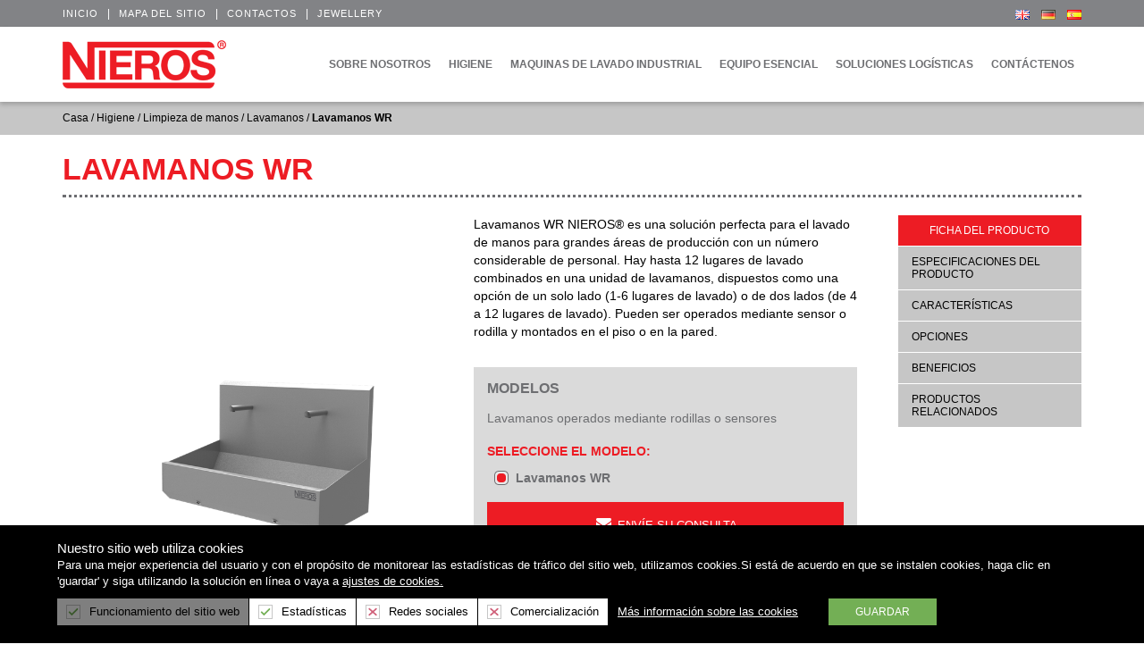

--- FILE ---
content_type: text/html; charset=utf-8
request_url: https://www.nieros.com/es/lavamanos-wr
body_size: 80940
content:


<!DOCTYPE html>
<html  lang="es-ES">
<head>
    <title>Lavamanos WR</title>
    <meta http-equiv="Content-type" content="text/html;charset=UTF-8" />
    <meta name="description" content="" />
    <meta name="keywords" content="" />
    <meta name="generator" content="nopCommerce" />
    <meta name="viewport" content="width=device-width, initial-scale=1" />
    <meta property="og:type" content="product" />
<meta property="og:title" content="Lavamanos WR" />
<meta property="og:description" content="" />
<meta property="og:image" content="https://www.nieros.com/content/images/thumbs/0000146_washbasin-wr_800.png" />
<meta property="og:url" content="https://www.nieros.com/lavamanos-wr" />
<meta property="og:site_name" content="Nieros international" />
<meta property="twitter:card" content="summary" />
<meta property="twitter:site" content="Nieros international" />
<meta property="twitter:title" content="Lavamanos WR" />
<meta property="twitter:description" content="" />
<meta property="twitter:image" content="https://www.nieros.com/content/images/thumbs/0000146_washbasin-wr_800.png" />
<meta property="twitter:url" content="https://www.nieros.com/lavamanos-wr" />

    
    
    
    <link href="/bundles/styles/hwyauflc0a50st1m12k4-kcheoggevtofmqokhtl39o1?v=eaYFwi2SYTFTUvJO0jsQ9QugLFZzBKzpTyGOObkL5wA1" rel="stylesheet"/>


    <script src="/bundles/scripts/t85ieapjbtaksmcsvwmzf6_jnz1-zkkhljj-vy3xftw1?v=MHB0TOkzcS8hnv-ouGoT74lIgz27dkN2qiQ4r39-uy01"></script>


    
    
    
    
    
<link rel="shortcut icon" href="https://www.nieros.com/favicon.ico" />
    <!--Powered by nopCommerce - http://www.nopCommerce.com-->

</head>
<body>
    



<div class="ajax-loading-block-window" style="display: none">
</div>
<div id="dialog-notifications-success" title="Notificación" style="display:none;">
</div>
<div id="dialog-notifications-error" title="Error" style="display:none;">
</div>
<div id="dialog-notifications-warning" title="Advertencia" style="display:none;">
</div>
<div id="bar-notification" class="bar-notification">
    <span class="close" title="Cerca">&nbsp;</span>
</div>




<!--[if lte IE 7]>
    <div style="clear:both;height:59px;text-align:center;position:relative;">
        <a href="http://www.microsoft.com/windows/internet-explorer/default.aspx" target="_blank">
            <img src="/Themes/Nieros/Content/images/ie_warning.jpg" height="42" width="820" alt="You are using an outdated browser. For a faster, safer browsing experience, upgrade for free today." />
        </a>
    </div>
<![endif]-->


<header id="siteHead">
	
	
<div class="header-upper">
	<div class="container">
		<div class="hu-left"><a href="/">Inicio</a><span>|</span><a href="/sitemap">Mapa del sitio</a><span>|</span><a href="/contactus">Contactos</a><span>|</span><a href="/jewellery/">Jewellery</a></div>
		<div class="hu-right"><div class="language-selector">     <ul class="language-list">         <li>             <a href="https://www.nieros.com/en" title="" data-toggle="tooltip" data-placement="bottom" data-original-title="English"> <img title="English" alt="English" class="selected" src="/Content/Images/flags/gb.png "> </a>         </li>         <li>             <a href="https://www.nieros.de" title="" data-toggle="tooltip" data-placement="bottom" data-original-title="German"> <img title="German" alt="German" src="/Content/Images/flags/de.png "> </a>         </li> <li> 						<a href="https://www.nieros.com/es" title="" data-toggle="tooltip" data-placement="bottom" data-original-title="Spanish">                             <img title="Spanish" alt="Spanish" class="selected" src="/Content/Images/flags/es.png ">                          </a>                     </li>    </ul> </div></div>
	</div>
</div>
<div class="header-lower">
	<div class="container">
		<aside id="siteLogo"><a href="/es/">
    <img loading="lazy" title="" alt="Nieros international" src="https://www.nieros.com/content/images/thumbs/0000003.png">
</a></aside>
		<nav id="siteNav"><div id="PullNav" class="menu-title"><i class="icon-menu-2"></i></div></nav>
	</div>
</div>
<div class="site-addons">
	
<div id="flyout-cart" class="flyout-cart">
    <div class="count-wrapper">
		<div class="count">
No tiene artículos en su carrito de compras.				<script>
					$(function(){
						$('.flyout-cart').addClass('empty');
					});
				</script>
			</div>	
     </div>
	  <div class="mini-shopping-cart">
		  <div class="msc-title">Hay <a href="/es/cart">0 artículo(s)</a> en su lista de productos seleccionados.</div>
    </div>
</div>

	<form action="/es/search" id="small-search-box-form" method="get">    <input type="text" class="search-box-text" id="small-searchterms" autocomplete="off" name="q" placeholder="Buscar tienda" />
    <input type="submit" class="button-1 search-box-button" value="Buscar" />
        <script type="text/javascript">
            $("#small-search-box-form").submit(function(event) {
                if ($("#small-searchterms").val() == "") {
                    alert('Introduzca una palabra clave de búsqueda');
                    $("#small-searchterms").focus();
                    event.preventDefault();
                }
            });
        </script>
        
            <script type="text/javascript">
                $(document).ready(function() {
                    $('#small-searchterms').autocomplete({
                            delay: 500,
                            minLength: 3,
                            source: '/es/catalog/searchtermautocomplete',
                            appendTo: '.search-box',
                            select: function(event, ui) {
                                $("#small-searchterms").val(ui.item.label);
                                setLocation(ui.item.producturl);
                                return false;
                            }
                        })
                        .data("ui-autocomplete")._renderItem = function(ul, item) {
                            var t = item.label;
                            //html encode
                            t = htmlEncode(t);
                            return $("<li></li>")
                                .data("item.autocomplete", item)
                                .append("<a><span>" + t + "</span></a>")
                                .appendTo(ul);
                        };
                });
            </script>
        
</form>
	<script type="text/javascript">
		AjaxCart.init(false, '.header-links .cart-qty', '.header-links .wishlist-qty', '#flyout-cart');
	</script>
</div>

</header>
<div class="special-nav">
	<div class="header-nav">
		<div class="logo"><a href="/es/">
    <img loading="lazy" title="" alt="Nieros international" src="https://www.nieros.com/content/images/thumbs/0000003.png">
</a></div>
		<div id="HideNav"><i class="icon-cancel"></i></div>
	</div>
	





    <ul class="mega-menu top_menu"
        data-isRtlEnabled="false"
        data-enableClickForDropDown="false">
    <li class="aboutUs has-sublist">
        
        <a href="/es/sobre-nosotros" class="with-subcategories" title="Sobre nosotros" ><span> Sobre nosotros</span></a>

            <div class="plus-button"></div>
            <div class="sublist-wrap">
                <ul class="sublist">
                    <li class="back-button">
                        <span>Back</span>
                    </li>
    <li class="">
        
        <a href="/es/soluciones-de-alta-calidad-y-personalizadas" class="" title="Soluciones de alta calidad y personalizadas" ><span> Soluciones de alta calidad y personalizadas</span></a>

    </li>
    <li class="">
        
        <a href="/es/conocimiento-para-la-innovacion-y-el-desarrollo" class="" title="Conocimiento para la innovaci&#243;n y el desarrollo" ><span> Conocimiento para la innovaci&#243;n y el desarrollo</span></a>

    </li>
    <li class="">
        
        <a href="/es/historia" class="" title="Historia" ><span> Historia</span></a>

    </li>
    <li class="">
        
        <a href="/es/localizacion" class="" title="Localizaci&#243;n" ><span> Localizaci&#243;n</span></a>

    </li>
    <li class="">
        
        <a href="/es/catalogos" class="" title="Cat&#225;logos" ><span> Cat&#225;logos</span></a>

    </li>
    <li class="">
        
        <a href="/es/contactus" class="" title="Cont&#225;ctenos" ><span> Cont&#225;ctenos</span></a>

    </li>
                </ul>
            </div>
    </li>



<li class="has-sublist">
        <a class="with-subcategories" href="/es/higiene"><span>Higiene</span></a>

        <div class="dropdown categories fullWidth boxes-4">
            <div class="row-wrapper">
                <div class="row"><div class="box">
                        <div class="picture-title-wrap">
                            <div class="title">
                                <a href="/es/estaciones-de-higiene" title="Estaciones de higiene"><span>Estaciones de higiene</span></a>
                            </div>
                            <div class="picture">
                                <a href="/es/estaciones-de-higiene" title="Mostrar productos de la categor&#237;a Hygiene Stations">
                                    <img class="lazy" alt="Imagen de la categor&#237;a Hygiene Stations" src="[data-uri]" data-original="https://www.nieros.com/content/images/thumbs/0000083_hygiene-stations_290.png" />
                                </a>
                            </div>
                        </div>
                        <ul class="subcategories">

                        </ul>
                    
</div><div class="box">
                        <div class="picture-title-wrap">
                            <div class="title">
                                <a href="/es/limpieza-de-calzado" title="Limpieza de calzado"><span>Limpieza de calzado</span></a>
                            </div>
                            <div class="picture">
                                <a href="/es/limpieza-de-calzado" title="Mostrar productos de la categor&#237;a Footwear Cleaning">
                                    <img class="lazy" alt="Imagen de la categor&#237;a Footwear Cleaning" src="[data-uri]" data-original="https://www.nieros.com/content/images/thumbs/0000084_footwear-cleaning_290.png" />
                                </a>
                            </div>
                        </div>
                        <ul class="subcategories">

                        </ul>
                    
</div><div class="box">
                        <div class="picture-title-wrap">
                            <div class="title">
                                <a href="/es/limpieza-de-manos" title="Limpieza de manos"><span>Limpieza de manos</span></a>
                            </div>
                            <div class="picture">
                                <a href="/es/limpieza-de-manos" title="Mostrar productos de la categor&#237;a Hand Cleaning">
                                    <img class="lazy" alt="Imagen de la categor&#237;a Hand Cleaning" src="[data-uri]" data-original="https://www.nieros.com/content/images/thumbs/0000086_hand-cleaning_290.png" />
                                </a>
                            </div>
                        </div>
                        <ul class="subcategories">
                                <li>
                                    <a href="/es/control-de-higiene-de-mano" title="Control de higiene de mano"><span>Control de higiene de mano</span></a>
                                </li>
                                <li>
                                    <a href="/es/lavamanos" title="Lavamanos"><span>Lavamanos</span></a>
                                </li>
                                <li>
                                    <a href="/es/accesorios" title="Accesorios"><span>Accesorios</span></a>
                                </li>
                                <li>
                                    <a href="/es/dyson-airblades" title="Dyson Airblades™ "><span>Dyson Airblades™ </span></a>
                                </li>

                        </ul>
                    
</div><div class="box">
                        <div class="picture-title-wrap">
                            <div class="title">
                                <a href="/es/limpieza-de-equipos" title="Limpieza de equipos"><span>Limpieza de equipos</span></a>
                            </div>
                            <div class="picture">
                                <a href="/es/limpieza-de-equipos" title="Mostrar productos de la categor&#237;a Equipment Cleaning">
                                    <img class="lazy" alt="Imagen de la categor&#237;a Equipment Cleaning" src="[data-uri]" data-original="https://www.nieros.com/content/images/thumbs/0000112_equipment-cleaning_290.png" />
                                </a>
                            </div>
                        </div>
                        <ul class="subcategories">
                                <li>
                                    <a href="/es/esterilizadores-de-equipos" title="Esterilizadores de equipos "><span>Esterilizadores de equipos </span></a>
                                </li>
                                <li>
                                    <a href="/es/limpieza-de-delantales" title="Limpieza de delantales"><span>Limpieza de delantales</span></a>
                                </li>

                        </ul>
                    
</div></div><div class="row"><div class="box">
                        <div class="picture-title-wrap">
                            <div class="title">
                                <a href="/es/secadoras-de-botas" title="Secadoras de botas"><span>Secadoras de botas</span></a>
                            </div>
                            <div class="picture">
                                <a href="/es/secadoras-de-botas" title="Mostrar productos de la categor&#237;a Boot Dryers">
                                    <img class="lazy" alt="Imagen de la categor&#237;a Boot Dryers" src="[data-uri]" data-original="https://www.nieros.com/content/images/thumbs/0000110_boot-dryers_290.png" />
                                </a>
                            </div>
                        </div>
                        <ul class="subcategories">

                        </ul>
                    
</div><div class="box">
                        <div class="picture-title-wrap">
                            <div class="title">
                                <a href="/es/equipamento-para-vestuarios" title="Equipamento para vestuarios"><span>Equipamento para vestuarios</span></a>
                            </div>
                            <div class="picture">
                                <a href="/es/equipamento-para-vestuarios" title="Mostrar productos de la categor&#237;a Changing Room Equipment">
                                    <img class="lazy" alt="Imagen de la categor&#237;a Changing Room Equipment" src="[data-uri]" data-original="https://www.nieros.com/content/images/thumbs/0000114_changing-room-equipment_290.png" />
                                </a>
                            </div>
                        </div>
                        <ul class="subcategories">

                        </ul>
                    
</div><div class="box">
                        <div class="picture-title-wrap">
                            <div class="title">
                                <a href="/es/sistemas-de-limpieza-a-baja-presion" title="Sistemas de limpieza a baja presion"><span>Sistemas de limpieza a baja presion</span></a>
                            </div>
                            <div class="picture">
                                <a href="/es/sistemas-de-limpieza-a-baja-presion" title="Mostrar productos de la categor&#237;a Low-Pressure Cleaning Systems">
                                    <img class="lazy" alt="Imagen de la categor&#237;a Low-Pressure Cleaning Systems" src="[data-uri]" data-original="https://www.nieros.com/content/images/thumbs/0000109_low-pressure-cleaning-systems_290.png" />
                                </a>
                            </div>
                        </div>
                        <ul class="subcategories">

                        </ul>
                    
</div><div class="empty-box"></div></div>
            </div>

        </div>
</li>


<li class="has-sublist">
        <a class="with-subcategories" href="/es/maquinas-de-lavado-industrial"><span> Maquinas de lavado industrial</span></a>

        <div class="dropdown categories fullWidth boxes-4">
            <div class="row-wrapper">
                <div class="row"><div class="box">
                        <div class="picture-title-wrap">
                            <div class="title">
                                <a href="/es/maquinas-de-lavado-multiuso" title="M&#225;quinas de lavado multiuso "><span>M&#225;quinas de lavado multiuso </span></a>
                            </div>
                            <div class="picture">
                                <a href="/es/maquinas-de-lavado-multiuso" title="Mostrar productos de la categor&#237;a Multipurpose Industrial Washers">
                                    <img class="lazy" alt="Imagen de la categor&#237;a Multipurpose Industrial Washers" src="[data-uri]" data-original="https://www.nieros.com/content/images/thumbs/0000217_multipurpose-industrial-washers_290.png" />
                                </a>
                            </div>
                        </div>
                        <ul class="subcategories">

                        </ul>
                    
</div><div class="box">
                        <div class="picture-title-wrap">
                            <div class="title">
                                <a href="/es/soluciones-de-lavado-industrial-total" title="Soluciones de lavado industrial total"><span>Soluciones de lavado industrial total</span></a>
                            </div>
                            <div class="picture">
                                <a href="/es/soluciones-de-lavado-industrial-total" title="Mostrar productos de la categor&#237;a Total Industrial Washing Solutions">
                                    <img class="lazy" alt="Imagen de la categor&#237;a Total Industrial Washing Solutions" src="[data-uri]" data-original="https://www.nieros.com/content/images/thumbs/0000216_total-industrial-washing-solutions_290.png" />
                                </a>
                            </div>
                        </div>
                        <ul class="subcategories">

                        </ul>
                    
</div><div class="box">
                        <div class="picture-title-wrap">
                            <div class="title">
                                <a href="/es/maquinas-de-lavado-especifica" title="M&#225;quinas de lavado espec&#237;fica "><span>M&#225;quinas de lavado espec&#237;fica </span></a>
                            </div>
                            <div class="picture">
                                <a href="/es/maquinas-de-lavado-especifica" title="Mostrar productos de la categor&#237;a Item-Specific Washers">
                                    <img class="lazy" alt="Imagen de la categor&#237;a Item-Specific Washers" src="[data-uri]" data-original="https://www.nieros.com/content/images/thumbs/0000218_item-specific-washers_290.png" />
                                </a>
                            </div>
                        </div>
                        <ul class="subcategories">

                        </ul>
                    
</div><div class="box">
                        <div class="picture-title-wrap">
                            <div class="title">
                                <a href="/es/maquinas-especializadas" title="M&#225;quinas especializadas "><span>M&#225;quinas especializadas </span></a>
                            </div>
                            <div class="picture">
                                <a href="/es/maquinas-especializadas" title="Mostrar productos de la categor&#237;a Specialized Machines">
                                    <img class="lazy" alt="Imagen de la categor&#237;a Specialized Machines" src="[data-uri]" data-original="https://www.nieros.com/content/images/thumbs/0000297_specialized-machines_290.png" />
                                </a>
                            </div>
                        </div>
                        <ul class="subcategories">

                        </ul>
                    
</div></div><div class="row"><div class="box">
                        <div class="picture-title-wrap">
                            <div class="title">
                                <a href="/es/desinfectantes" title="Desinfectantes"><span>Desinfectantes</span></a>
                            </div>
                            <div class="picture">
                                <a href="/es/desinfectantes" title="Mostrar productos de la categor&#237;a Sanitizers">
                                    <img class="lazy" alt="Imagen de la categor&#237;a Sanitizers" src="[data-uri]" data-original="https://www.nieros.com/content/images/thumbs/0000220_sanitizers_290.png" />
                                </a>
                            </div>
                        </div>
                        <ul class="subcategories">

                        </ul>
                    
</div><div class="empty-box"></div><div class="empty-box"></div><div class="empty-box"></div></div>
            </div>

        </div>
</li>


<li class="has-sublist">
        <a class="with-subcategories" href="/es/equipo-esencial"><span>Equipo esencial </span></a>

        <div class="dropdown categories fullWidth boxes-4">
            <div class="row-wrapper">
                <div class="row"><div class="box">
                        <div class="picture-title-wrap">
                            <div class="title">
                                <a href="/es/mesas-y-mesas-de-trabajo" title="Mesas y mesas de trabajo"><span>Mesas y mesas de trabajo</span></a>
                            </div>
                            <div class="picture">
                                <a href="/es/mesas-y-mesas-de-trabajo" title="Mostrar productos de la categor&#237;a Desks and Worktables">
                                    <img class="lazy" alt="Imagen de la categor&#237;a Desks and Worktables" src="[data-uri]" data-original="https://www.nieros.com/content/images/thumbs/0000088_desks-and-worktables_290.png" />
                                </a>
                            </div>
                        </div>
                        <ul class="subcategories">

                        </ul>
                    
</div><div class="box">
                        <div class="picture-title-wrap">
                            <div class="title">
                                <a href="/es/depositos-y-contenedores" title="Dep&#243;sitos y contenedores"><span>Dep&#243;sitos y contenedores</span></a>
                            </div>
                            <div class="picture">
                                <a href="/es/depositos-y-contenedores" title="Mostrar productos de la categor&#237;a Bins and Containers">
                                    <img class="lazy" alt="Imagen de la categor&#237;a Bins and Containers" src="[data-uri]" data-original="https://www.nieros.com/content/images/thumbs/0000192_bins-and-containers_290.png" />
                                </a>
                            </div>
                        </div>
                        <ul class="subcategories">

                        </ul>
                    
</div><div class="box">
                        <div class="picture-title-wrap">
                            <div class="title">
                                <a href="/es/carros" title="Carros"><span>Carros</span></a>
                            </div>
                            <div class="picture">
                                <a href="/es/carros" title="Mostrar productos de la categor&#237;a Trolleys">
                                    <img class="lazy" alt="Imagen de la categor&#237;a Trolleys" src="[data-uri]" data-original="https://www.nieros.com/content/images/thumbs/0000092_trolleys_290.png" />
                                </a>
                            </div>
                        </div>
                        <ul class="subcategories">

                        </ul>
                    
</div><div class="box">
                        <div class="picture-title-wrap">
                            <div class="title">
                                <a href="/es/accesorios-2" title="Accesorios"><span>Accesorios</span></a>
                            </div>
                            <div class="picture">
                                <a href="/es/accesorios-2" title="Mostrar productos de la categor&#237;a Accessories">
                                    <img class="lazy" alt="Imagen de la categor&#237;a Accessories" src="[data-uri]" data-original="https://www.nieros.com/content/images/thumbs/0000093_accessories_290.png" />
                                </a>
                            </div>
                        </div>
                        <ul class="subcategories">

                        </ul>
                    
</div></div><div class="row"><div class="box">
                        <div class="picture-title-wrap">
                            <div class="title">
                                <a href="/es/protectores-contra-impacto" title="Protectores contra impacto"><span>Protectores contra impacto</span></a>
                            </div>
                            <div class="picture">
                                <a href="/es/protectores-contra-impacto" title="Mostrar productos de la categor&#237;a Railings, Wall and Corner Impact Protection">
                                    <img class="lazy" alt="Imagen de la categor&#237;a Railings, Wall and Corner Impact Protection" src="[data-uri]" data-original="https://www.nieros.com/content/images/thumbs/0000094_railings-wall-and-corner-impact-protection_290.png" />
                                </a>
                            </div>
                        </div>
                        <ul class="subcategories">

                        </ul>
                    
</div><div class="box">
                        <div class="picture-title-wrap">
                            <div class="title">
                                <a href="/es/prensas-para-jamon" title="Prensas para jam&#243;n "><span>Prensas para jam&#243;n </span></a>
                            </div>
                            <div class="picture">
                                <a href="/es/prensas-para-jamon" title="Mostrar productos de la categor&#237;a Ham Presses">
                                    <img class="lazy" alt="Imagen de la categor&#237;a Ham Presses" src="[data-uri]" data-original="https://www.nieros.com/content/images/thumbs/0000117_ham-presses_290.png" />
                                </a>
                            </div>
                        </div>
                        <ul class="subcategories">

                        </ul>
                    
</div><div class="empty-box"></div><div class="empty-box"></div></div>
            </div>

        </div>
</li>


<li class="has-sublist">
        <a class="with-subcategories" href="/es/soluciones-logisticas"><span>Soluciones log&#237;sticas </span></a>

        <div class="dropdown categories fullWidth boxes-4">
            <div class="row-wrapper">
                <div class="row"><div class="box">
                        <div class="picture-title-wrap">
                            <div class="title">
                                <a href="/es/soluciones-de-intralogistica-y-manejo-de-materiales" title="Soluciones de intralog&#237;stica y manejo de materiales"><span>Soluciones de intralog&#237;stica y manejo de materiales</span></a>
                            </div>
                            <div class="picture">
                                <a href="/es/soluciones-de-intralogistica-y-manejo-de-materiales" title="Mostrar productos de la categor&#237;a Total Intralogistics and Material Handling Solutions">
                                    <img class="lazy" alt="Imagen de la categor&#237;a Total Intralogistics and Material Handling Solutions" src="[data-uri]" data-original="https://www.nieros.com/content/images/thumbs/0000221_total-intralogistics-and-material-handling-solutions_290.png" />
                                </a>
                            </div>
                        </div>
                        <ul class="subcategories">

                        </ul>
                    
</div><div class="box">
                        <div class="picture-title-wrap">
                            <div class="title">
                                <a href="/es/sistemas-de-transporte" title="Sistemas de transporte"><span>Sistemas de transporte</span></a>
                            </div>
                            <div class="picture">
                                <a href="/es/sistemas-de-transporte" title="Mostrar productos de la categor&#237;a Transport Systems">
                                    <img class="lazy" alt="Imagen de la categor&#237;a Transport Systems" src="[data-uri]" data-original="https://www.nieros.com/content/images/thumbs/0000160_transport-systems_290.png" />
                                </a>
                            </div>
                        </div>
                        <ul class="subcategories">
                                <li>
                                    <a href="/es/transportadores-de-euro-cajas-cajas-para-paletas-cajas-y-contenedores-ibc" title="Transportadores de euro cajas, cajas para paletas, cajas y  contenedores IBC"><span>Transportadores de euro cajas, cajas para paletas, cajas y  contenedores IBC</span></a>
                                </li>
                                <li>
                                    <a href="/es/transportadores-de-productos" title="Transportadores de productos"><span>Transportadores de productos</span></a>
                                </li>
                                <li>
                                    <a href="/es/sistema-modular" title="Sistema modular"><span>Sistema modular</span></a>
                                </li>

                        </ul>
                    
</div><div class="box">
                        <div class="picture-title-wrap">
                            <div class="title">
                                <a href="/es/lineas-de-procesamiento-de-alimentos" title="L&#237;neas de procesamiento de alimentos"><span>L&#237;neas de procesamiento de alimentos</span></a>
                            </div>
                            <div class="picture">
                                <a href="/es/lineas-de-procesamiento-de-alimentos" title="Mostrar productos de la categor&#237;a Food Processing Lines">
                                    <img class="lazy" alt="Imagen de la categor&#237;a Food Processing Lines" src="[data-uri]" data-original="https://www.nieros.com/content/images/thumbs/0000156_food-processing-lines_290.png" />
                                </a>
                            </div>
                        </div>
                        <ul class="subcategories">
                                <li>
                                    <a href="/es/area-de-trabajo" title=" &#193;rea de trabajo"><span> &#193;rea de trabajo</span></a>
                                </li>
                                <li>
                                    <a href="/es/lineas-de-procesamiento-especificas-para-alimentos" title="L&#237;neas de procesamiento espec&#237;ficas para alimentos"><span>L&#237;neas de procesamiento espec&#237;ficas para alimentos</span></a>
                                </li>

                        </ul>
                    
</div><div class="box">
                        <div class="picture-title-wrap">
                            <div class="title">
                                <a href="/es/equipo-de-transporte-de-materiales" title="Equipo de transporte de materiales"><span>Equipo de transporte de materiales</span></a>
                            </div>
                            <div class="picture">
                                <a href="/es/equipo-de-transporte-de-materiales" title="Mostrar productos de la categor&#237;a Material Handling Equipment">
                                    <img class="lazy" alt="Imagen de la categor&#237;a Material Handling Equipment" src="[data-uri]" data-original="https://www.nieros.com/content/images/thumbs/0000157_material-handling-equipment_290.png" />
                                </a>
                            </div>
                        </div>
                        <ul class="subcategories">
                                <li>
                                    <a href="/es/sistemas-de-elevadores" title="Sistemas de elevadores"><span>Sistemas de elevadores</span></a>
                                </li>
                                <li>
                                    <a href="/es/equipo-de-volcado-e-inclinacion" title="Equipo de volcado e inclinaci&#243;n"><span>Equipo de volcado e inclinaci&#243;n</span></a>
                                </li>
                                <li>
                                    <a href="/es/equipo-de-transporte-de-materiales-2" title="Equipo de transporte de materiales"><span>Equipo de transporte de materiales</span></a>
                                </li>

                        </ul>
                    
</div></div><div class="row"><div class="box">
                        <div class="picture-title-wrap">
                            <div class="title">
                                <a href="/es/sistemas-de-almacenaje" title="Sistemas de almacenaje"><span>Sistemas de almacenaje</span></a>
                            </div>
                            <div class="picture">
                                <a href="/es/sistemas-de-almacenaje" title="Mostrar productos de la categor&#237;a Warehouse Systems">
                                    <img class="lazy" alt="Imagen de la categor&#237;a Warehouse Systems" src="[data-uri]" data-original="https://www.nieros.com/content/images/thumbs/0000183_warehouse-systems_290.jpeg" />
                                </a>
                            </div>
                        </div>
                        <ul class="subcategories">
                                <li>
                                    <a href="/es/sistemas-de-almacenaje-de-cajas-llenas-y-paletas" title="Sistemas de almac&#233;naje de cajas llenas y paletas"><span>Sistemas de almac&#233;naje de cajas llenas y paletas</span></a>
                                </li>
                                <li>
                                    <a href="/es/sistemas-de-almacenaje-de-cajas-limpias-y-vacias" title="Sistemas de almacenaje de cajas limpias y vac&#237;as"><span>Sistemas de almacenaje de cajas limpias y vac&#237;as</span></a>
                                </li>

                        </ul>
                    
</div><div class="empty-box"></div><div class="empty-box"></div><div class="empty-box"></div></div>
            </div>

        </div>
</li>    <li class="">
        
        <a href="/es/contactus" class="" title="Cont&#225;ctenos" ><span> Cont&#225;ctenos</span></a>

    </li>

        
    </ul>
    <ul class="mega-menu-responsive top_menu">
    <li class="aboutUs has-sublist">
        
        <a href="/es/sobre-nosotros" class="with-subcategories" title="Sobre nosotros" ><span> Sobre nosotros</span></a>

            <div class="plus-button"></div>
            <div class="sublist-wrap">
                <ul class="sublist">
                    <li class="back-button">
                        <span>Back</span>
                    </li>
    <li class="">
        
        <a href="/es/soluciones-de-alta-calidad-y-personalizadas" class="" title="Soluciones de alta calidad y personalizadas" ><span> Soluciones de alta calidad y personalizadas</span></a>

    </li>
    <li class="">
        
        <a href="/es/conocimiento-para-la-innovacion-y-el-desarrollo" class="" title="Conocimiento para la innovaci&#243;n y el desarrollo" ><span> Conocimiento para la innovaci&#243;n y el desarrollo</span></a>

    </li>
    <li class="">
        
        <a href="/es/historia" class="" title="Historia" ><span> Historia</span></a>

    </li>
    <li class="">
        
        <a href="/es/localizacion" class="" title="Localizaci&#243;n" ><span> Localizaci&#243;n</span></a>

    </li>
    <li class="">
        
        <a href="/es/catalogos" class="" title="Cat&#225;logos" ><span> Cat&#225;logos</span></a>

    </li>
    <li class="">
        
        <a href="/es/contactus" class="" title="Cont&#225;ctenos" ><span> Cont&#225;ctenos</span></a>

    </li>
                </ul>
            </div>
    </li>



<li class="has-sublist">

        <a class="with-subcategories" href="/es/higiene"><span>Higiene</span></a>

        <div class="plus-button"></div>
        <div class="sublist-wrap">
            <ul class="sublist">
                <li class="back-button">
                    <span>Back</span>
                </li>
                            <li>
                <a class="lastLevelCategory" href="/es/estaciones-de-higiene" title="Estaciones de higiene"><span>Estaciones de higiene</span></a>
            </li>
            <li>
                <a class="lastLevelCategory" href="/es/limpieza-de-calzado" title="Limpieza de calzado"><span>Limpieza de calzado</span></a>
            </li>
            <li class="has-sublist">
                <a href="/es/limpieza-de-manos" title="Limpieza de manos" class="with-subcategories"><span>Limpieza de manos</span></a>
                <div class="plus-button"></div>
                <div class="sublist-wrap">
                    <ul class="sublist">
                        <li class="back-button">
                            <span>Back</span>
                        </li>
                                    <li>
                <a class="lastLevelCategory" href="/es/control-de-higiene-de-mano" title="Control de higiene de mano"><span>Control de higiene de mano</span></a>
            </li>
            <li>
                <a class="lastLevelCategory" href="/es/lavamanos" title="Lavamanos"><span>Lavamanos</span></a>
            </li>
            <li>
                <a class="lastLevelCategory" href="/es/accesorios" title="Accesorios"><span>Accesorios</span></a>
            </li>
            <li>
                <a class="lastLevelCategory" href="/es/dyson-airblades" title="Dyson Airblades™ "><span>Dyson Airblades™ </span></a>
            </li>


                    </ul>
                </div>
            </li>
            <li class="has-sublist">
                <a href="/es/limpieza-de-equipos" title="Limpieza de equipos" class="with-subcategories"><span>Limpieza de equipos</span></a>
                <div class="plus-button"></div>
                <div class="sublist-wrap">
                    <ul class="sublist">
                        <li class="back-button">
                            <span>Back</span>
                        </li>
                                    <li>
                <a class="lastLevelCategory" href="/es/esterilizadores-de-equipos" title="Esterilizadores de equipos "><span>Esterilizadores de equipos </span></a>
            </li>
            <li>
                <a class="lastLevelCategory" href="/es/limpieza-de-delantales" title="Limpieza de delantales"><span>Limpieza de delantales</span></a>
            </li>


                    </ul>
                </div>
            </li>
            <li>
                <a class="lastLevelCategory" href="/es/secadoras-de-botas" title="Secadoras de botas"><span>Secadoras de botas</span></a>
            </li>
            <li>
                <a class="lastLevelCategory" href="/es/equipamento-para-vestuarios" title="Equipamento para vestuarios"><span>Equipamento para vestuarios</span></a>
            </li>
            <li>
                <a class="lastLevelCategory" href="/es/sistemas-de-limpieza-a-baja-presion" title="Sistemas de limpieza a baja presion"><span>Sistemas de limpieza a baja presion</span></a>
            </li>

            </ul>
        </div>

</li>




<li class="has-sublist">

        <a class="with-subcategories" href="/es/maquinas-de-lavado-industrial"><span> Maquinas de lavado industrial</span></a>

        <div class="plus-button"></div>
        <div class="sublist-wrap">
            <ul class="sublist">
                <li class="back-button">
                    <span>Back</span>
                </li>
                            <li>
                <a class="lastLevelCategory" href="/es/maquinas-de-lavado-multiuso" title="M&#225;quinas de lavado multiuso "><span>M&#225;quinas de lavado multiuso </span></a>
            </li>
            <li>
                <a class="lastLevelCategory" href="/es/soluciones-de-lavado-industrial-total" title="Soluciones de lavado industrial total"><span>Soluciones de lavado industrial total</span></a>
            </li>
            <li>
                <a class="lastLevelCategory" href="/es/maquinas-de-lavado-especifica" title="M&#225;quinas de lavado espec&#237;fica "><span>M&#225;quinas de lavado espec&#237;fica </span></a>
            </li>
            <li>
                <a class="lastLevelCategory" href="/es/maquinas-especializadas" title="M&#225;quinas especializadas "><span>M&#225;quinas especializadas </span></a>
            </li>
            <li>
                <a class="lastLevelCategory" href="/es/desinfectantes" title="Desinfectantes"><span>Desinfectantes</span></a>
            </li>

            </ul>
        </div>

</li>




<li class="has-sublist">

        <a class="with-subcategories" href="/es/equipo-esencial"><span>Equipo esencial </span></a>

        <div class="plus-button"></div>
        <div class="sublist-wrap">
            <ul class="sublist">
                <li class="back-button">
                    <span>Back</span>
                </li>
                            <li>
                <a class="lastLevelCategory" href="/es/mesas-y-mesas-de-trabajo" title="Mesas y mesas de trabajo"><span>Mesas y mesas de trabajo</span></a>
            </li>
            <li>
                <a class="lastLevelCategory" href="/es/depositos-y-contenedores" title="Dep&#243;sitos y contenedores"><span>Dep&#243;sitos y contenedores</span></a>
            </li>
            <li>
                <a class="lastLevelCategory" href="/es/carros" title="Carros"><span>Carros</span></a>
            </li>
            <li>
                <a class="lastLevelCategory" href="/es/accesorios-2" title="Accesorios"><span>Accesorios</span></a>
            </li>
            <li>
                <a class="lastLevelCategory" href="/es/protectores-contra-impacto" title="Protectores contra impacto"><span>Protectores contra impacto</span></a>
            </li>
            <li>
                <a class="lastLevelCategory" href="/es/prensas-para-jamon" title="Prensas para jam&#243;n "><span>Prensas para jam&#243;n </span></a>
            </li>

            </ul>
        </div>

</li>




<li class="has-sublist">

        <a class="with-subcategories" href="/es/soluciones-logisticas"><span>Soluciones log&#237;sticas </span></a>

        <div class="plus-button"></div>
        <div class="sublist-wrap">
            <ul class="sublist">
                <li class="back-button">
                    <span>Back</span>
                </li>
                            <li>
                <a class="lastLevelCategory" href="/es/soluciones-de-intralogistica-y-manejo-de-materiales" title="Soluciones de intralog&#237;stica y manejo de materiales"><span>Soluciones de intralog&#237;stica y manejo de materiales</span></a>
            </li>
            <li class="has-sublist">
                <a href="/es/sistemas-de-transporte" title="Sistemas de transporte" class="with-subcategories"><span>Sistemas de transporte</span></a>
                <div class="plus-button"></div>
                <div class="sublist-wrap">
                    <ul class="sublist">
                        <li class="back-button">
                            <span>Back</span>
                        </li>
                                    <li>
                <a class="lastLevelCategory" href="/es/transportadores-de-euro-cajas-cajas-para-paletas-cajas-y-contenedores-ibc" title="Transportadores de euro cajas, cajas para paletas, cajas y  contenedores IBC"><span>Transportadores de euro cajas, cajas para paletas, cajas y  contenedores IBC</span></a>
            </li>
            <li>
                <a class="lastLevelCategory" href="/es/transportadores-de-productos" title="Transportadores de productos"><span>Transportadores de productos</span></a>
            </li>
            <li>
                <a class="lastLevelCategory" href="/es/sistema-modular" title="Sistema modular"><span>Sistema modular</span></a>
            </li>


                    </ul>
                </div>
            </li>
            <li class="has-sublist">
                <a href="/es/lineas-de-procesamiento-de-alimentos" title="L&#237;neas de procesamiento de alimentos" class="with-subcategories"><span>L&#237;neas de procesamiento de alimentos</span></a>
                <div class="plus-button"></div>
                <div class="sublist-wrap">
                    <ul class="sublist">
                        <li class="back-button">
                            <span>Back</span>
                        </li>
                                    <li>
                <a class="lastLevelCategory" href="/es/area-de-trabajo" title=" &#193;rea de trabajo"><span> &#193;rea de trabajo</span></a>
            </li>
            <li>
                <a class="lastLevelCategory" href="/es/lineas-de-procesamiento-especificas-para-alimentos" title="L&#237;neas de procesamiento espec&#237;ficas para alimentos"><span>L&#237;neas de procesamiento espec&#237;ficas para alimentos</span></a>
            </li>


                    </ul>
                </div>
            </li>
            <li class="has-sublist">
                <a href="/es/equipo-de-transporte-de-materiales" title="Equipo de transporte de materiales" class="with-subcategories"><span>Equipo de transporte de materiales</span></a>
                <div class="plus-button"></div>
                <div class="sublist-wrap">
                    <ul class="sublist">
                        <li class="back-button">
                            <span>Back</span>
                        </li>
                                    <li>
                <a class="lastLevelCategory" href="/es/sistemas-de-elevadores" title="Sistemas de elevadores"><span>Sistemas de elevadores</span></a>
            </li>
            <li>
                <a class="lastLevelCategory" href="/es/equipo-de-volcado-e-inclinacion" title="Equipo de volcado e inclinaci&#243;n"><span>Equipo de volcado e inclinaci&#243;n</span></a>
            </li>
            <li>
                <a class="lastLevelCategory" href="/es/equipo-de-transporte-de-materiales-2" title="Equipo de transporte de materiales"><span>Equipo de transporte de materiales</span></a>
            </li>


                    </ul>
                </div>
            </li>
            <li class="has-sublist">
                <a href="/es/sistemas-de-almacenaje" title="Sistemas de almacenaje" class="with-subcategories"><span>Sistemas de almacenaje</span></a>
                <div class="plus-button"></div>
                <div class="sublist-wrap">
                    <ul class="sublist">
                        <li class="back-button">
                            <span>Back</span>
                        </li>
                                    <li>
                <a class="lastLevelCategory" href="/es/sistemas-de-almacenaje-de-cajas-llenas-y-paletas" title="Sistemas de almac&#233;naje de cajas llenas y paletas"><span>Sistemas de almac&#233;naje de cajas llenas y paletas</span></a>
            </li>
            <li>
                <a class="lastLevelCategory" href="/es/sistemas-de-almacenaje-de-cajas-limpias-y-vacias" title="Sistemas de almacenaje de cajas limpias y vac&#237;as"><span>Sistemas de almacenaje de cajas limpias y vac&#237;as</span></a>
            </li>


                    </ul>
                </div>
            </li>

            </ul>
        </div>

</li>

    <li class="">
        
        <a href="/es/contactus" class="" title="Cont&#225;ctenos" ><span> Cont&#225;ctenos</span></a>

    </li>

        
    </ul>
	<script type="text/javascript">
		$(document).ready(function () {
			$('.plus-button').click(function () {
				$(this).next().slideToggle();
			});
		});
	</script>
 
</div>
<section class="master-wrapper-page">
    <div class="master-wrapper-content">
            <div class="breadcrumbs"><div class="container">
        
    
    <div class="breadcrumb">
        <ul>
            
            <li>
                <span itemscope itemtype="http://data-vocabulary.org/Breadcrumb">
                    <a href="/es/" itemprop="url">
                        <span itemprop="title">Casa</span>
                    </a>
                </span>
                <span class="delimiter">/</span>
            </li>
                <li>
                    <span itemscope itemtype="http://data-vocabulary.org/Breadcrumb">
                        <a href="/es/higiene" itemprop="url">
                            <span itemprop="title">Higiene</span>
                        </a>
                    </span>
                    <span class="delimiter">/</span>
                </li>
                <li>
                    <span itemscope itemtype="http://data-vocabulary.org/Breadcrumb">
                        <a href="/es/limpieza-de-manos" itemprop="url">
                            <span itemprop="title">Limpieza de manos</span>
                        </a>
                    </span>
                    <span class="delimiter">/</span>
                </li>
                <li>
                    <span itemscope itemtype="http://data-vocabulary.org/Breadcrumb">
                        <a href="/es/lavamanos" itemprop="url">
                            <span itemprop="title">Lavamanos</span>
                        </a>
                    </span>
                    <span class="delimiter">/</span>
                </li>
            <li>
                <strong class="current-item">Lavamanos WR</strong>
                
                
            </li>
        </ul>
    </div>


    </div></div>
        <div class="master-column-wrapper">
            
<div class="container">
    
    

<!--product breadcrumb-->

<div class="page product-details-page">
    <div class="page-body">
        
<form action="/es/lavamanos-wr" id="product-details-form" method="post">            <div itemscope itemtype="http://schema.org/Product" data-productid="227">
                <!-- scrollNav -->
				<div class="product-name">
					<h1 itemprop="name">Lavamanos WR</h1>
				</div>
				
				<section class="product-details">
					<h3 class="pda-title first-overview"><span>Ficha del producto</span></h3>     
					<article class="product-det-article">
						<div class="row">
							<div class="col-sm-6">
								
								
<div class="gallery">
    <div class="picture">
            <a href="https://www.nieros.com/content/images/thumbs/0000146_washbasin-wr.png" title="Foto de Lavamanos WR" id="main-product-img-lightbox-anchor-227">
                <img loading="lazy" alt="Foto de Lavamanos WR" src="https://www.nieros.com/content/images/thumbs/0000146_washbasin-wr_800.png" title="Foto de Lavamanos WR" itemprop="image" id="main-product-img-227" />
            </a>
            <script type="text/javascript">
                $(document).ready(function () {
                    $('#main-product-img-lightbox-anchor-227').magnificPopup(
                    {
                        type: 'image',
                        removalDelay: 300,
                        gallery: {
                            enabled: true,
                            tPrev: 'Anterior (Tecla de flecha izquierda)',
                            tNext: 'Siguiente (tecla de flecha derecha)',
                            tCounter: '%% de% de% total%'
                        },
                        tClose: 'Cerrar (Esc)',
                        tLoading: 'Cargando...'
                    });
                });
            </script>
    </div>
</div>
								
							</div>
							<div class="col-sm-6">
									<div class="short-description">
										<p>Lavamanos WR NIEROS® es una solución perfecta para el lavado de manos para grandes áreas de producción con un número considerable de personal. Hay hasta 12 lugares de lavado combinados en una unidad de lavamanos, dispuestos como una opción de un solo lado (1-6 lugares de lavado) o de dos lados (de 4 a 12 lugares de lavado). Pueden ser operados mediante sensor o rodilla y montados en el piso o en la pared.</p>
									</div>
								<div class="product-models">
									
	<h3><span>Modelos </span></h3>     
	<article class="product-det-article">
		<p>Lavamanos operados mediante rodillas o sensores</p>
	</article>

									<div class="product-variant-selection">
										

<div class="product-collateral">
    <!--associated products-->
    <div class="product-variant-list">
            <div class="variantSelectorContainer" style="float:left;">
                <h5>Seleccione el modelo:</h5>
                
                <ul id="product-variant-selector" class="variantSelectorList" style="text-align: left">
                            <li>
                                <input class="product-variant-selector" data-val="true" data-val-number="The field ProductId must be a number." id="selectedProduct228" name="AddToCart.ProductId" type="radio" value="228" /> <label for="selectedProduct228">Lavamanos WR</label>
                            </li>
                </ul>
            </div>
            <div class="variantInformation">
                            <div class="product-variant-line" data-productid="228" style="opacity:0">
                                <div class="variant-overview">
                                    
                                    <!--availability-->
                                    
                                    <!--SKU, MAN, GTIN, vendor-->
                                    
<div class="additional-details">
    
            </div>
                                    <!--delivery-->
                                    
                                    <!--sample download-->
                                    
                                    <!--attributes-->

                                    <!--gift card-->

                                    <!--rental info-->

                                    <!--price & add to cart-->
                                    
                                    <!--price breaks-->
                                    

    <div class="add-to-cart">
                            <div class="add-to-cart-panel">
                
<input class="qty-input" data-val="true" data-val-number="The field Cantidad must be a number." id="addtocart_228_EnteredQuantity" name="addtocart_228.EnteredQuantity" style="display: none;" type="text" value="1" />                    <script type="text/javascript">
                        $(document).ready(function () {
                            $("#addtocart_228_EnteredQuantity").keydown(function (event) {
                                if (event.keyCode == 13) {
                                    $("#add-to-cart-button-228").click();
                                    return false;
                                }
                            });
                        });
                    </script>
                                    <button id="add-to-cart-button-228" class="button-2 add-to-cart-button" title="ENV&#205;E SU CONSULTA" data-productid="228" onclick="AjaxCart.addproducttocart_details('/es/addproducttocart/details/228/1', '#product-details-form');return false;"><i class="icon-mail-alt"></i> ENV&#205;E SU CONSULTA</button>

            </div>
        
    </div>

                                    
									<div class="modelSpecificatins" style="display:none; width:0; height:0;">
										
	<h3><span>Especificaciones del producto</span></h3>     
	<article class="product-det-article">
		<ul>
<li>Hasta 12 lugares de lavado en una sola unidad</li>
<li>Profundidad del lavamanos: 216 mm</li>
<li>Montado en la pared</li>
</ul>
	</article>

									</div>
                                </div>
                            </div>
		
            </div>
    </div>
    
    
</div>

<script type="text/javascript">
	var vLastSelectionIdx = null;
	var originalGroupedPicture = null;
	var firstLoad = true;
    function ChangeVariantSelection()
	{
        var selectedVal = "";
        var selected = $("#product-variant-selector input[type='radio']:checked");
        if (selected.length > 0) {
            selectedVal = selected.val();
        }
        else
        {
            //alert('Nothing selected');
            return;
        }

        var vVariantIdx = selectedVal; //document.querySelector("input[id ^= 'selectedProduct']:checked").val();

        if(vVariantIdx == null || vVariantIdx == 'undefined')
        {
			//alert('Nothing selected');
			return;
		}
		if(firstLoad){
			originalGroupedPicture = $(".product-det-article").find(".gallery").find(".picture").html();
			firstLoad = false;
		}
		//console.log(originalGroupedPicture);
		//alert(vVariantIdx);

		$(".product-variant-line[data-productid != '" + vVariantIdx + "']").animate({opacity: 0}, 'fast', function(){
			$(".product-variant-line[data-productid != '" + vVariantIdx + "']").css('visibility', 'collapse');
			$(".product-variant-line[data-productid != '" + vVariantIdx + "']").css('display', 'none');

			$(".product-variant-line[data-productid='" + vVariantIdx + "']").css('visibility', 'visible');
			$(".product-variant-line[data-productid='" + vVariantIdx + "']").css('display', 'block');
			$(".product-variant-line[data-productid='" + vVariantIdx + "']").css('float', 'left');

			$(".product-variant-line[data-productid='" + vVariantIdx + "']").animate({opacity: 1}, 'fast', function(){});
			
			var activeSlika = $(".product-variant-line[data-productid='" + vVariantIdx + "']").find("img[id^='main-product-img']").parent().clone();
			if(typeof activeSlika.first().prop('outerHTML') != 'undefined' && activeSlika.first().prop('outerHTML').indexOf("default-image") == -1){ 
				$(".product-det-article").find(".gallery").find(".picture").html(activeSlika);
			}else{
				$(".product-det-article").find(".gallery").find(".picture").html(originalGroupedPicture);
			}
			
			$('a[id^="main-product-img-lightbox-anchor"]').magnificPopup(
			{
				type: 'image',
				removalDelay: 300,
				gallery: {
					enabled: true,
					tPrev: 'Anterior (Tecla de flecha izquierda)',
					tNext: 'Siguiente (tecla de flecha derecha)',
					tCounter: '%% de% de% total%'
				},
				tClose: 'Cerrar (Esc)',
				tLoading: 'Cargando...'
			});
			
			//console.log(activeSlika);
		});

		vLastSelectionIdx = vVariantIdx;
	
		if($(".variantSelectorList li").length == 1){
			$(".product-variant-line[data-productid='" + vVariantIdx + "']").css('visibility', 'visible');
			$(".product-variant-line[data-productid='" + vVariantIdx + "']").css('display', 'block');
			$(".product-variant-line[data-productid='" + vVariantIdx + "']").css('float', 'left');
			$(".product-variant-line[data-productid='" + vVariantIdx + "']").animate({opacity: 1}, 'fast', function(){});
		}
		
		var modelSpec = $(".product-variant-line[data-productid='" + vVariantIdx + "']").find(".modelSpecificatins").find(".product-det-article").html();
		$(".productSpecificatins").html(modelSpec);
    }

	function getQueryParam(param) {
		location.search.substr(1)
			.split("&")
			.some(function(item) { // returns first occurence and stops
				return item.split("=")[0] == param && (param = item.split("=")[1])
			})
		return param
	}

    $( document ).ready(function() {
        //$('#product-variant-selector').kendoComboBox();
        $('.product-variant-line').css('visibility', 'collapse');

        var vUrlSelectedParam = getQueryParam("variantId");

        

		if(vUrlSelectedParam != "variantId")
		{
			var vUrlIdx = parseInt(vUrlSelectedParam);

			if(vUrlIdx != 'NaN')
			{
			    $("#selectedProduct" + vUrlIdx).prop("checked", true);
			}
		}
		else if(vLastSelectionIdx != null)
		{
		    $("#selectedProduct" + vLastSelectionIdx).prop("checked", true);
			//$("#product-variant-selector").val(vLastSelectionIdx);
		}
		else
		{
		    $("[id^=selectedProduct]").first().prop("checked", true);
			//$("#product-variant-selector").val($("#product-variant-selector option:first-child").val());
		}

        ChangeVariantSelection();
    });

    $( ".product-variant-selector" ).click(function() {
        ChangeVariantSelection();
    });
</script>
									</div>
									<!--attributes-->

								</div>
								<div class="product-icons">
									
									



		<div class="iButton resize" data-toggle="tooltip" data-placement="top" title="Redimensionable"><i class="icon-resize-full-3"></i></div>
		<div class="iButton award" data-toggle="tooltip" data-placement="top" title="HACCP"><i class="icon-award"></i></div>

								</div>
							</div>
						</div>
					</article>
									
						<h3 class="pda-title"><span>Especificaciones del producto</span></h3>					
						<article class="product-det-article pda-li productSpecificatins">
						</article>
					
					
						<h3 class="pda-title"><span>Videos</span></h3>     
						<article class="product-det-article pda-li contentdetailsvideos">
							 





						</article>
					
					 <script type="text/javascript">
						var contentvideos = $(".contentdetailsvideos").find(".videos").length;
						if(contentvideos == 0){
							$(".contentdetailsvideos").prev().remove();
							$(".contentdetailsvideos").remove();
							
						}
					</script>
					
	<h3 class="pda-title"><span>Caracter&#237;sticas</span></h3>     
	<article class="product-det-article">
		<ul>
<li>Grifo de agua de acero inoxidable</li>
<li>Respaldo estable con construcción robusta</li>
<li>Entregado listo para ser instalado</li>
<li>Válvula mezcladora de agua (35 °C a 65 °C)</li>
</ul>
	</article>

					
	<h3 class="pda-title"><span>Opciones</span></h3>     
	<article class="product-det-article">
		<ul>
<li>DIN 1.4571 (AISI 316L), DIN 1.4404 (AISI 316Ti) u otro acero inoxidable</li>
<li>Diversa gama de unidades adicionales para combinar con las versiones básicas de los productos</li>
</ul>
	</article>

					
	<h3 class="pda-title"><span>Beneficios</span></h3>     
	<article class="product-det-article">
		<ul>
<li>Riesgo mínimo de contaminación en la industria de procesamiento de alimentos</li>
<li>En cumplimiento con los más altos requisitos y estándares de calidad, tales como HACCP, IFS y NSF</li>
<li>Soluciones de higiene totalmente integrales que se adaptan perfectamente a las necesidades de su proceso comercial</li>
<li>Equipo de alto funcionamiento, de última generación y fácil de usar</li>
<li>Producido en la empresa</li>
</ul>
	</article>

					

					

					

					

					

					

					
					
					
						<h3 class="pda-title"><span>Productos relacionados</span></h3>
	<article class="product-det-article">
		<div class="product-grid home-page-product-grid">
            <div class="item-grid">
                <div class="row">
                        <div class="col-xs-10 col-xs-offset-1 col-sm-4 col-sm-offset-0">
                            <div class="item-box">
                                
<div class="product-item bordered" data-productid="230">
    <div class="picture">
        <a href="/es/lavamanos-wr-f" title="Mostrar detalles para Lavamanos WR F">
            <img loading="lazy" alt="Foto de Lavamanos WR F" src="https://www.nieros.com/content/images/thumbs/0000147_washbasin-wr-f_415.png" title="Mostrar detalles para Lavamanos WR F" />
        </a>
    </div>
    <div class="details">
        <h3 class="product-title">
            <a href="/es/lavamanos-wr-f">Lavamanos WR F</a>
        </h3>
        <div class="description">
            
        </div>
        <div class="add-info">
            
            
            <div class="buttons">
                <button title="Detalles" class="button-1 product-box-detail-button" onclick="setLocation('/es/lavamanos-wr-f')"><i class="icon-search-2"></i> Detalles</button>
                    <button title="ENV&#205;E SU CONSULTA" class="button-2 product-box-add-to-cart-button" onclick="AjaxCart.addproducttocart_catalog('/es/addproducttocart/catalog/230/1/1');return false;"><i class="icon-mail-alt"></i></button>
            </div>
            
        </div>
    </div>
</div>

                            </div>
                        </div>                        <div class="col-xs-10 col-xs-offset-1 col-sm-4 col-sm-offset-0">
                            <div class="item-box">
                                
<div class="product-item bordered" data-productid="221">
    <div class="picture">
        <a href="/es/lavamanos-bw" title="Mostrar detalles para Lavamanos BW">
            <img loading="lazy" alt="Foto de Lavamanos BW" src="https://www.nieros.com/content/images/thumbs/0000145_washbasin-bw_415.png" title="Mostrar detalles para Lavamanos BW" />
        </a>
    </div>
    <div class="details">
        <h3 class="product-title">
            <a href="/es/lavamanos-bw">Lavamanos BW</a>
        </h3>
        <div class="description">
            
        </div>
        <div class="add-info">
            
            
            <div class="buttons">
                <button title="Detalles" class="button-1 product-box-detail-button" onclick="setLocation('/es/lavamanos-bw')"><i class="icon-search-2"></i> Detalles</button>
                    <button title="ENV&#205;E SU CONSULTA" class="button-2 product-box-add-to-cart-button" onclick="AjaxCart.addproducttocart_catalog('/es/addproducttocart/catalog/221/1/1');return false;"><i class="icon-mail-alt"></i></button>
            </div>
            
        </div>
    </div>
</div>

                            </div>
                        </div>                        <div class="col-xs-10 col-xs-offset-1 col-sm-4 col-sm-offset-0">
                            <div class="item-box">
                                
<div class="product-item bordered" data-productid="351">
    <div class="picture">
        <a href="/es/lavamanos-u" title="Mostrar detalles para Lavamanos U">
            <img loading="lazy" alt="Foto de Lavamanos U" src="https://www.nieros.com/content/images/thumbs/0000239_washbasin-u-solution-for-washing_415.png" title="Mostrar detalles para Lavamanos U" />
        </a>
    </div>
    <div class="details">
        <h3 class="product-title">
            <a href="/es/lavamanos-u">Lavamanos U</a>
        </h3>
        <div class="description">
            
        </div>
        <div class="add-info">
            
            
            <div class="buttons">
                <button title="Detalles" class="button-1 product-box-detail-button" onclick="setLocation('/es/lavamanos-u')"><i class="icon-search-2"></i> Detalles</button>
                    <button title="ENV&#205;E SU CONSULTA" class="button-2 product-box-add-to-cart-button" onclick="AjaxCart.addproducttocart_catalog('/es/addproducttocart/catalog/351/1/1');return false;"><i class="icon-mail-alt"></i></button>
            </div>
            
        </div>
    </div>
</div>

                            </div>
                        </div>                </div>
            </div>
		</div>
	</article>

					
					<h3 class="pda-title productDetailsClanki"><span>Articles</span></h3>     
					<article class="product-det-article">
						 
					</article>
					 <script type="text/javascript">
					   var contentclanki = $(".productDetailsClanki").parent().find(".article-list").length;
						if(contentclanki == 0){
							$(".productDetailsClanki").next().remove();
							$(".productDetailsClanki").remove();
							
						}
					</script>
				</section>
					
				<aside id="product-sidebar"></aside>

				<script>
					$(function(){
					setTimeout(function(){
							$('.product-details').scrollNav();
							var $item = $('.scroll-nav__item');
							$.each($item, function(){
								$text = $(this).find('a').html().toLowerCase().replace(/Č/i,'c').replace(/Š/i,'c').replace(/Ž/i,'c');
								$(this).addClass($text);
							});
						}, 500);
					});
				</script>
				<!-- scrollNav -->
                   
                   
               
   
                
            </div>
</form>        
    </div>
</div>
    
</div>
        </div>
        
    </div>
</section>
<footer id="siteFooter">
	<section class="contact-us-section">
	<div class="container">
		<!-- Begin MailChimp Signup Form -->
		<link href="//cdn-images.mailchimp.com/embedcode/horizontal-slim-10_7.css" rel="stylesheet" type="text/css">
		<div id="mc_embed_signup">
		<form action="//nieros.us14.list-manage.com/subscribe/post?u=dacadca653e85977fa2ba8776&amp;id=99d28a1e62" method="post" id="mc-embedded-subscribe-form" name="mc-embedded-subscribe-form" class="validate" target="_blank" novalidate>
			 <div id="mc_embed_signup_scroll">
			<label for="mce-EMAIL">Suscríbase a nuestra lista de correo</label>
			<input type="email" value="" name="EMAIL" class="email" id="mce-EMAIL" placeholder="Correo electrónico" required>
			 <!-- real people should not fill this in and expect good things - do not remove this or risk form bot signups-->
			 <div style="position: absolute; left: -5000px;" aria-hidden="true"><input type="text" name="b_dacadca653e85977fa2ba8776_99d28a1e62" tabindex="-1" value=""></div>
			 <div class="clear"><input type="submit" value="Suscribir" name="subscribe" id="mc-embedded-subscribe" class="button"></div>
			 </div>
		</form>
		</div>
		<!--End mc_embed_signup-->
	</div>
</section>
<div class="footer-upper">
	<div class="container">
		<div class="row">
			
			<div class="col-sm-6 col-md-2">
				<div class="footer-block shop">
					<div class="fot-title">
						<h4>NIEROS</h4>
					</div>
						<ul class="list">
							<li><a href="/es/sobre-nosotros">Sobre nosotros</a></li>
							<li><a href="/es/historia">Historia</a></li>
							<li><a href="/es/localizacion">Localizaci&#243;n</a></li>
						<li><a href="/es/contactus">Contáctenos</a></li>
					</ul>
				</div>
			</div>
			<div class="col-sm-6 col-md-3">
				<div class="footer-block catgories">
					<div class="fot-title">
						<h4>Productos y servicios</h4>	
					</div>
					





    <ul class="mega-menu list"
        data-isRtlEnabled="false"
        data-enableClickForDropDown="false">
    <li class="">
        
        <a href="/es/higiene" class="" title="Higiene" ><span> Higiene</span></a>

    </li>
    <li class="">
        
        <a href="/es/maquinas-de-lavado-industrial" class="" title=" Maquinas de lavado industrial" ><span>  Maquinas de lavado industrial</span></a>

    </li>
    <li class="">
        
        <a href="/es/equipo-esencial" class="" title="Equipo esencial " ><span> Equipo esencial </span></a>

    </li>
    <li class="">
        
        <a href="/es/soluciones-logisticas" class="" title="Soluciones log&#237;sticas " ><span> Soluciones log&#237;sticas </span></a>

    </li>

        
    </ul>
    <ul class="mega-menu-responsive list">
    <li class="">
        
        <a href="/es/higiene" class="" title="Higiene" ><span> Higiene</span></a>

    </li>
    <li class="">
        
        <a href="/es/maquinas-de-lavado-industrial" class="" title=" Maquinas de lavado industrial" ><span>  Maquinas de lavado industrial</span></a>

    </li>
    <li class="">
        
        <a href="/es/equipo-esencial" class="" title="Equipo esencial " ><span> Equipo esencial </span></a>

    </li>
    <li class="">
        
        <a href="/es/soluciones-logisticas" class="" title="Soluciones log&#237;sticas " ><span> Soluciones log&#237;sticas </span></a>

    </li>

        
    </ul>
	<script type="text/javascript">
		$(document).ready(function () {
			$('.plus-button').click(function () {
				$(this).next().slideToggle();
			});
		});
	</script>

				</div>
			</div>

			
			<div class="col-sm-4 col-md-2">
				<div class="footer-block customer-service">
					<div class="fot-title">
						<h4>Centro de prensa</h4>
					</div>
					





    <ul class="mega-menu list"
        data-isRtlEnabled="false"
        data-enableClickForDropDown="false">
    <li class="">
        
        <a href="/es/noticias" class="" title="Noticias" ><span> Noticias</span></a>

    </li>
    <li class="">
        
        <a href="/es/hechos" class="" title="Hechos" ><span> Hechos</span></a>

    </li>
    <li class="">
        
        <a href="/es/referencias" class="" title="Referencias" ><span> Referencias</span></a>

    </li>
    <li class="">
        
        <a href="/es/catalogos" class="" title="Cat&#225;logos" ><span> Cat&#225;logos</span></a>

    </li>

        
    </ul>
    <ul class="mega-menu-responsive list">
    <li class="">
        
        <a href="/es/noticias" class="" title="Noticias" ><span> Noticias</span></a>

    </li>
    <li class="">
        
        <a href="/es/hechos" class="" title="Hechos" ><span> Hechos</span></a>

    </li>
    <li class="">
        
        <a href="/es/referencias" class="" title="Referencias" ><span> Referencias</span></a>

    </li>
    <li class="">
        
        <a href="/es/catalogos" class="" title="Cat&#225;logos" ><span> Cat&#225;logos</span></a>

    </li>

        
    </ul>
	<script type="text/javascript">
		$(document).ready(function () {
			$('.plus-button').click(function () {
				$(this).next().slideToggle();
			});
		});
	</script>

				</div>
			</div>
			<div class="col-sm-4 col-md-3">
				<div class="footer-block my-account">
					<div class="fot-title">
						<h4>Servicio al cliente</h4>
					</div>
					<ul class="list"> <li>NIEROS</li> <li>Metal Tovarna opreme d.o.o.</li> <li>Gmajna 55</li> <li>2380 Slovenj Gradec</li> <li><i class="icon-phone"></i> +386 (0)2 88 27 100</li> <li><i class="icon-fax"></i> +386 (0)2 88 44 078</li> <li><a href="mailto:info@nieros.si"><i class="icon-mail-alt"></i> info@nieros.si</a></li></ul>
				</div>
			</div>
		</div>
	</div>
</div>

<div class="footer-bottom">
	<div class="container">
		<div class="fb-left">
			© 2018 Nieros International | Todos los derechos reservados
		</div>
		<div class="fb-right">
			<a href="/zvop-2">ZVOP-2</a> <span>|</span>
			<a href="/privacy-statement">Aviso de Privacidad</a> <span>|</span>
				<a href="/es/sitemap">Mapa del sitio</a>
			<span>|</span>
			Los autores: <a href="/about-authors">Skupina stroka.si</a>
		</div>
		<a href="#top" class="ScrollTop"><i class="icon-up-open"></i></a>
	</div>
</div>	
<script type="text/javascript">
    $(document).ready(function () {
        $('.footer-block .fot-title').click(function () {
            var e = window, a = 'inner';
            if (!('innerWidth' in window)) {
                a = 'client';
                e = document.documentElement || document.body;
            }
            var result = { width: e[a + 'Width'], height: e[a + 'Height'] };
            if (result.width < 769) {
                $(this).siblings('.list').slideToggle('slow');
            }
        });
    });
</script>
<script type="text/javascript">
    $(document).ready(function () {
        $('.block .fot-title').click(function () {
            var e = window, a = 'inner';
            if (!('innerWidth' in window)) {
                a = 'client';
                e = document.documentElement || document.body;
            }
            var result = { width: e[a + 'Width'], height: e[a + 'Height'] };
            if (result.width < 1001) {
                $(this).siblings('.listbox').slideToggle('slow');
            }
        });
    });
</script>
</footer>









<div class="fns-rfq" data-rfqcontoller="/RFQRead/PopUpProductDetails" style="display:none;"></div>
<div id="fns-rfq-popupwindow-product" style="display:none;"></div>

<div class="fns-rfq-ajax-loading-block" style="display: none">
    <div class="loading-image">
    </div>
</div><!-- Google code for Analytics tracking -->
<script type="text/javascript">
var _gaq = _gaq || [];
_gaq.push(['_setAccount', 'UA-41345728-26']);
_gaq.push(['_trackPageview']);

(function() {
    var ga = document.createElement('script'); ga.type = 'text/javascript'; ga.async = true;
    ga.src = ('https:' == document.location.protocol ? 'https://ssl' : 'http://www') + '.google-analytics.com/ga.js';
    var s = document.getElementsByTagName('script')[0]; s.parentNode.insertBefore(ga, s);
})();
</script>

    
    
</body>
</html>


--- FILE ---
content_type: text/css; charset=utf-8
request_url: https://www.nieros.com/bundles/styles/hwyauflc0a50st1m12k4-kcheoggevtofmqokhtl39o1?v=eaYFwi2SYTFTUvJO0jsQ9QugLFZzBKzpTyGOObkL5wA1
body_size: 348760
content:
/* Minification failed. Returning unminified contents.
(9,1): run-time error CSS1019: Unexpected token, found '@import'
(9,9): run-time error CSS1019: Unexpected token, found 'url(/Themes/Nieros/Content/css/jquery.fancybox.min.css)'
(13,87019): run-time error CSS1019: Unexpected token, found '@-webkit-keyframes'
(13,87063): run-time error CSS1035: Expected colon, found '{'
(13,87119): run-time error CSS1019: Unexpected token, found '@keyframes'
(13,87155): run-time error CSS1035: Expected colon, found '{'
(13,157503): run-time error CSS1019: Unexpected token, found '@keyframes'
(13,157520): run-time error CSS1062: Expected semicolon or closing curly-brace, found '0%'
(13,219976): run-time error CSS1019: Unexpected token, found '@keyframes'
(13,220015): run-time error CSS1035: Expected colon, found '{'
(13,220029): run-time error CSS1019: Unexpected token, found '@-webkit-keyframes'
(13,220076): run-time error CSS1035: Expected colon, found '{'
(13,220090): run-time error CSS1019: Unexpected token, found '@-moz-keyframes'
(13,220134): run-time error CSS1035: Expected colon, found '{'
(13,220164): run-time error CSS1019: Unexpected token, found '@-ms-keyframes'
(13,220207): run-time error CSS1035: Expected colon, found '{'
 */
/*! jQuery UI - v1.10.3 - 2013-12-16
* http://jqueryui.com
* Includes: jquery.ui.core.css, jquery.ui.resizable.css, jquery.ui.selectable.css, jquery.ui.accordion.css, jquery.ui.autocomplete.css, jquery.ui.button.css, jquery.ui.datepicker.css, jquery.ui.dialog.css, jquery.ui.menu.css, jquery.ui.progressbar.css, jquery.ui.slider.css, jquery.ui.spinner.css, jquery.ui.tabs.css, jquery.ui.tooltip.css, jquery.ui.theme.css
* To view and modify this theme, visit http://jqueryui.com/themeroller/?ffDefault=Verdana%2CArial%2Csans-serif&fwDefault=normal&fsDefault=1.1em&cornerRadius=4px&bgColorHeader=cccccc&bgTextureHeader=highlight_soft&bgImgOpacityHeader=75&borderColorHeader=aaaaaa&fcHeader=222222&iconColorHeader=222222&bgColorContent=ffffff&bgTextureContent=flat&bgImgOpacityContent=75&borderColorContent=aaaaaa&fcContent=222222&iconColorContent=222222&bgColorDefault=e6e6e6&bgTextureDefault=glass&bgImgOpacityDefault=75&borderColorDefault=d3d3d3&fcDefault=555555&iconColorDefault=888888&bgColorHover=dadada&bgTextureHover=glass&bgImgOpacityHover=75&borderColorHover=999999&fcHover=212121&iconColorHover=454545&bgColorActive=ffffff&bgTextureActive=glass&bgImgOpacityActive=65&borderColorActive=aaaaaa&fcActive=212121&iconColorActive=454545&bgColorHighlight=fbf9ee&bgTextureHighlight=glass&bgImgOpacityHighlight=55&borderColorHighlight=fcefa1&fcHighlight=363636&iconColorHighlight=2e83ff&bgColorError=fef1ec&bgTextureError=glass&bgImgOpacityError=95&borderColorError=cd0a0a&fcError=cd0a0a&iconColorError=cd0a0a&bgColorOverlay=aaaaaa&bgTextureOverlay=flat&bgImgOpacityOverlay=0&opacityOverlay=30&bgColorShadow=aaaaaa&bgTextureShadow=flat&bgImgOpacityShadow=0&opacityShadow=30&thicknessShadow=8px&offsetTopShadow=-8px&offsetLeftShadow=-8px&cornerRadiusShadow=8px
* Copyright 2013 jQuery Foundation and other contributors; Licensed MIT */

.ui-helper-hidden{display:none}.ui-helper-hidden-accessible{border:0;clip:rect(0 0 0 0);height:1px;margin:-1px;overflow:hidden;padding:0;position:absolute;width:1px}.ui-helper-reset{margin:0;padding:0;border:0;outline:0;line-height:1.3;text-decoration:none;font-size:100%;list-style:none}.ui-helper-clearfix:before,.ui-helper-clearfix:after{content:"";display:table;border-collapse:collapse}.ui-helper-clearfix:after{clear:both}.ui-helper-clearfix{min-height:0}.ui-helper-zfix{width:100%;height:100%;top:0;left:0;position:absolute;opacity:0;filter:Alpha(Opacity=0)}.ui-front{z-index:100}.ui-state-disabled{cursor:default!important}.ui-icon{display:block;text-indent:-99999px;overflow:hidden;background-repeat:no-repeat}.ui-widget-overlay{position:fixed;top:0;left:0;width:100%;height:100%}.ui-resizable{position:relative}.ui-resizable-handle{position:absolute;font-size:0.1px;display:block}.ui-resizable-disabled .ui-resizable-handle,.ui-resizable-autohide .ui-resizable-handle{display:none}.ui-resizable-n{cursor:n-resize;height:7px;width:100%;top:-5px;left:0}.ui-resizable-s{cursor:s-resize;height:7px;width:100%;bottom:-5px;left:0}.ui-resizable-e{cursor:e-resize;width:7px;right:-5px;top:0;height:100%}.ui-resizable-w{cursor:w-resize;width:7px;left:-5px;top:0;height:100%}.ui-resizable-se{cursor:se-resize;width:12px;height:12px;right:1px;bottom:1px}.ui-resizable-sw{cursor:sw-resize;width:9px;height:9px;left:-5px;bottom:-5px}.ui-resizable-nw{cursor:nw-resize;width:9px;height:9px;left:-5px;top:-5px}.ui-resizable-ne{cursor:ne-resize;width:9px;height:9px;right:-5px;top:-5px}.ui-selectable-helper{position:absolute;z-index:100;border:1px dotted black}.ui-accordion .ui-accordion-header{display:block;cursor:pointer;position:relative;margin-top:2px;padding:.5em .5em .5em .7em;min-height:0}.ui-accordion .ui-accordion-icons{padding-left:2.2em}.ui-accordion .ui-accordion-noicons{padding-left:.7em}.ui-accordion .ui-accordion-icons .ui-accordion-icons{padding-left:2.2em}.ui-accordion .ui-accordion-header .ui-accordion-header-icon{position:absolute;left:.5em;top:50%;margin-top:-8px}.ui-accordion .ui-accordion-content{padding:1em 2.2em;border-top:0;overflow:auto}.ui-autocomplete{position:absolute;top:0;left:0;cursor:default}.ui-button{display:inline-block;position:relative;padding:0;line-height:normal;margin-right:.1em;cursor:pointer;vertical-align:middle;text-align:center;overflow:visible}.ui-button,.ui-button:link,.ui-button:visited,.ui-button:hover,.ui-button:active{text-decoration:none}.ui-button-icon-only{width:2.2em}button.ui-button-icon-only{width:2.4em}.ui-button-icons-only{width:3.4em}button.ui-button-icons-only{width:3.7em}.ui-button .ui-button-text{display:block;line-height:normal}.ui-button-text-only .ui-button-text{padding:.4em 1em}.ui-button-icon-only .ui-button-text,.ui-button-icons-only .ui-button-text{padding:.4em;text-indent:-9999999px}.ui-button-text-icon-primary .ui-button-text,.ui-button-text-icons .ui-button-text{padding:.4em 1em .4em 2.1em}.ui-button-text-icon-secondary .ui-button-text,.ui-button-text-icons .ui-button-text{padding:.4em 2.1em .4em 1em}.ui-button-text-icons .ui-button-text{padding-left:2.1em;padding-right:2.1em}input.ui-button{padding:.4em 1em}.ui-button-icon-only .ui-icon,.ui-button-text-icon-primary .ui-icon,.ui-button-text-icon-secondary .ui-icon,.ui-button-text-icons .ui-icon,.ui-button-icons-only .ui-icon{position:absolute;top:50%;margin-top:-8px}.ui-button-icon-only .ui-icon{left:50%;margin-left:-8px}.ui-button-text-icon-primary .ui-button-icon-primary,.ui-button-text-icons .ui-button-icon-primary,.ui-button-icons-only .ui-button-icon-primary{left:.5em}.ui-button-text-icon-secondary .ui-button-icon-secondary,.ui-button-text-icons .ui-button-icon-secondary,.ui-button-icons-only .ui-button-icon-secondary{right:.5em}.ui-buttonset{margin-right:7px}.ui-buttonset .ui-button{margin-left:0;margin-right:-.3em}input.ui-button::-moz-focus-inner,button.ui-button::-moz-focus-inner{border:0;padding:0}.ui-datepicker{width:17em;padding:.2em .2em 0;display:none}.ui-datepicker .ui-datepicker-header{position:relative;padding:.2em 0}.ui-datepicker .ui-datepicker-prev,.ui-datepicker .ui-datepicker-next{position:absolute;top:2px;width:1.8em;height:1.8em}.ui-datepicker .ui-datepicker-prev-hover,.ui-datepicker .ui-datepicker-next-hover{top:1px}.ui-datepicker .ui-datepicker-prev{left:2px}.ui-datepicker .ui-datepicker-next{right:2px}.ui-datepicker .ui-datepicker-prev-hover{left:1px}.ui-datepicker .ui-datepicker-next-hover{right:1px}.ui-datepicker .ui-datepicker-prev span,.ui-datepicker .ui-datepicker-next span{display:block;position:absolute;left:50%;margin-left:-8px;top:50%;margin-top:-8px}.ui-datepicker .ui-datepicker-title{margin:0 2.3em;line-height:1.8em;text-align:center}.ui-datepicker .ui-datepicker-title select{font-size:1em;margin:1px 0}.ui-datepicker select.ui-datepicker-month-year{width:100%}.ui-datepicker select.ui-datepicker-month,.ui-datepicker select.ui-datepicker-year{width:49%}.ui-datepicker table{width:100%;font-size:.9em;border-collapse:collapse;margin:0 0 .4em}.ui-datepicker th{padding:.7em .3em;text-align:center;font-weight:bold;border:0}.ui-datepicker td{border:0;padding:1px}.ui-datepicker td span,.ui-datepicker td a{display:block;padding:.2em;text-align:right;text-decoration:none}.ui-datepicker .ui-datepicker-buttonpane{background-image:none;margin:.7em 0 0 0;padding:0 .2em;border-left:0;border-right:0;border-bottom:0}.ui-datepicker .ui-datepicker-buttonpane button{float:right;margin:.5em .2em .4em;cursor:pointer;padding:.2em .6em .3em .6em;width:auto;overflow:visible}.ui-datepicker .ui-datepicker-buttonpane button.ui-datepicker-current{float:left}.ui-datepicker.ui-datepicker-multi{width:auto}.ui-datepicker-multi .ui-datepicker-group{float:left}.ui-datepicker-multi .ui-datepicker-group table{width:95%;margin:0 auto .4em}.ui-datepicker-multi-2 .ui-datepicker-group{width:50%}.ui-datepicker-multi-3 .ui-datepicker-group{width:33.3%}.ui-datepicker-multi-4 .ui-datepicker-group{width:25%}.ui-datepicker-multi .ui-datepicker-group-last .ui-datepicker-header,.ui-datepicker-multi .ui-datepicker-group-middle .ui-datepicker-header{border-left-width:0}.ui-datepicker-multi .ui-datepicker-buttonpane{clear:left}.ui-datepicker-row-break{clear:both;width:100%;font-size:0}.ui-datepicker-rtl{direction:rtl}.ui-datepicker-rtl .ui-datepicker-prev{right:2px;left:auto}.ui-datepicker-rtl .ui-datepicker-next{left:2px;right:auto}.ui-datepicker-rtl .ui-datepicker-prev:hover{right:1px;left:auto}.ui-datepicker-rtl .ui-datepicker-next:hover{left:1px;right:auto}.ui-datepicker-rtl .ui-datepicker-buttonpane{clear:right}.ui-datepicker-rtl .ui-datepicker-buttonpane button{float:left}.ui-datepicker-rtl .ui-datepicker-buttonpane button.ui-datepicker-current,.ui-datepicker-rtl .ui-datepicker-group{float:right}.ui-datepicker-rtl .ui-datepicker-group-last .ui-datepicker-header,.ui-datepicker-rtl .ui-datepicker-group-middle .ui-datepicker-header{border-right-width:0;border-left-width:1px}.ui-dialog{position:absolute;top:0;left:0;padding:.2em;outline:0}.ui-dialog .ui-dialog-titlebar{padding:.4em 1em;position:relative}.ui-dialog .ui-dialog-title{float:left;margin:.1em 0;white-space:nowrap;width:90%;overflow:hidden;text-overflow:ellipsis}.ui-dialog .ui-dialog-titlebar-close{position:absolute;right:.3em;top:50%;width:21px;margin:-10px 0 0 0;padding:1px;height:20px}.ui-dialog .ui-dialog-content{position:relative;border:0;padding:.5em 1em;background:none;overflow:auto}.ui-dialog .ui-dialog-buttonpane{text-align:left;border-width:1px 0 0 0;background-image:none;margin-top:.5em;padding:.3em 1em .5em .4em}.ui-dialog .ui-dialog-buttonpane .ui-dialog-buttonset{float:right}.ui-dialog .ui-dialog-buttonpane button{margin:.5em .4em .5em 0;cursor:pointer}.ui-dialog .ui-resizable-se{width:12px;height:12px;right:-5px;bottom:-5px;background-position:16px 16px}.ui-draggable .ui-dialog-titlebar{cursor:move}.ui-menu{list-style:none;padding:2px;margin:0;display:block;outline:none}.ui-menu .ui-menu{margin-top:-3px;position:absolute}.ui-menu .ui-menu-item{margin:0;padding:0;width:100%;list-style-image:url([data-uri])}.ui-menu .ui-menu-divider{margin:5px -2px 5px -2px;height:0;font-size:0;line-height:0;border-width:1px 0 0 0}.ui-menu .ui-menu-item a{text-decoration:none;display:block;padding:2px .4em;line-height:1.5;min-height:0;font-weight:normal}.ui-menu .ui-menu-item a.ui-state-focus,.ui-menu .ui-menu-item a.ui-state-active{font-weight:normal;margin:-1px}.ui-menu .ui-state-disabled{font-weight:normal;margin:.4em 0 .2em;line-height:1.5}.ui-menu .ui-state-disabled a{cursor:default}.ui-menu-icons{position:relative}.ui-menu-icons .ui-menu-item a{position:relative;padding-left:2em}.ui-menu .ui-icon{position:absolute;top:.2em;left:.2em}.ui-menu .ui-menu-icon{position:static;float:right}.ui-progressbar{height:2em;text-align:left;overflow:hidden}.ui-progressbar .ui-progressbar-value{margin:-1px;height:100%}.ui-progressbar .ui-progressbar-overlay{background:url(/Content/jquery-ui-themes/smoothness/images/animated-overlay.gif);height:100%;filter:alpha(opacity=25);opacity:0.25}.ui-progressbar-indeterminate .ui-progressbar-value{background-image:none}.ui-slider{position:relative;text-align:left}.ui-slider .ui-slider-handle{position:absolute;z-index:2;width:1.2em;height:1.2em;cursor:default}.ui-slider .ui-slider-range{position:absolute;z-index:1;font-size:.7em;display:block;border:0;background-position:0 0}.ui-slider.ui-state-disabled .ui-slider-handle,.ui-slider.ui-state-disabled .ui-slider-range{filter:inherit}.ui-slider-horizontal{height:.8em}.ui-slider-horizontal .ui-slider-handle{top:-.3em;margin-left:-.6em}.ui-slider-horizontal .ui-slider-range{top:0;height:100%}.ui-slider-horizontal .ui-slider-range-min{left:0}.ui-slider-horizontal .ui-slider-range-max{right:0}.ui-slider-vertical{width:.8em;height:100px}.ui-slider-vertical .ui-slider-handle{left:-.3em;margin-left:0;margin-bottom:-.6em}.ui-slider-vertical .ui-slider-range{left:0;width:100%}.ui-slider-vertical .ui-slider-range-min{bottom:0}.ui-slider-vertical .ui-slider-range-max{top:0}.ui-spinner{position:relative;display:inline-block;overflow:hidden;padding:0;vertical-align:middle}.ui-spinner-input{border:none;background:none;color:inherit;padding:0;margin:.2em 0;vertical-align:middle;margin-left:.4em;margin-right:22px}.ui-spinner-button{width:16px;height:50%;font-size:.5em;padding:0;margin:0;text-align:center;position:absolute;cursor:default;display:block;overflow:hidden;right:0}.ui-spinner a.ui-spinner-button{border-top:none;border-bottom:none;border-right:none}.ui-spinner .ui-icon{position:absolute;margin-top:-8px;top:50%;left:0}.ui-spinner-up{top:0}.ui-spinner-down{bottom:0}.ui-spinner .ui-icon-triangle-1-s{background-position:-65px -16px}.ui-tabs{position:relative;padding:.2em}.ui-tabs .ui-tabs-nav{margin:0;padding:.2em .2em 0}.ui-tabs .ui-tabs-nav li{list-style:none;float:left;position:relative;top:0;margin:1px .2em 0 0;border-bottom-width:0;padding:0;white-space:nowrap}.ui-tabs .ui-tabs-nav li a{float:left;padding:.5em 1em;text-decoration:none}.ui-tabs .ui-tabs-nav li.ui-tabs-active{margin-bottom:-1px;padding-bottom:1px}.ui-tabs .ui-tabs-nav li.ui-tabs-active a,.ui-tabs .ui-tabs-nav li.ui-state-disabled a,.ui-tabs .ui-tabs-nav li.ui-tabs-loading a{cursor:text}.ui-tabs .ui-tabs-nav li a,.ui-tabs-collapsible .ui-tabs-nav li.ui-tabs-active a{cursor:pointer}.ui-tabs .ui-tabs-panel{display:block;border-width:0;padding:1em 1.4em;background:none}.ui-tooltip{padding:8px;position:absolute;z-index:9999;max-width:300px;-webkit-box-shadow:0 0 5px #aaa;box-shadow:0 0 5px #aaa}body .ui-tooltip{border-width:2px}.ui-widget{font-family:Verdana,Arial,sans-serif;font-size:1.1em}.ui-widget .ui-widget{font-size:1em}.ui-widget input,.ui-widget select,.ui-widget textarea,.ui-widget button{font-family:Verdana,Arial,sans-serif;font-size:1em}.ui-widget-content{border:1px solid #aaa;background:#fff url(/Content/jquery-ui-themes/smoothness/images/ui-bg_flat_75_ffffff_40x100.png) 50% 50% repeat-x;color:#222}.ui-widget-content a{color:#222}.ui-widget-header{border:1px solid #aaa;background:#ccc url(/Content/jquery-ui-themes/smoothness/images/ui-bg_highlight-soft_75_cccccc_1x100.png) 50% 50% repeat-x;color:#222;font-weight:bold}.ui-widget-header a{color:#222}.ui-state-default,.ui-widget-content .ui-state-default,.ui-widget-header .ui-state-default{border:1px solid #d3d3d3;background:#e6e6e6 url(/Content/jquery-ui-themes/smoothness/images/ui-bg_glass_75_e6e6e6_1x400.png) 50% 50% repeat-x;font-weight:normal;color:#555}.ui-state-default a,.ui-state-default a:link,.ui-state-default a:visited{color:#555;text-decoration:none}.ui-state-hover,.ui-widget-content .ui-state-hover,.ui-widget-header .ui-state-hover,.ui-state-focus,.ui-widget-content .ui-state-focus,.ui-widget-header .ui-state-focus{border:1px solid #999;background:#dadada url(/Content/jquery-ui-themes/smoothness/images/ui-bg_glass_75_dadada_1x400.png) 50% 50% repeat-x;font-weight:normal;color:#212121}.ui-state-hover a,.ui-state-hover a:hover,.ui-state-hover a:link,.ui-state-hover a:visited{color:#212121;text-decoration:none}.ui-state-active,.ui-widget-content .ui-state-active,.ui-widget-header .ui-state-active{border:1px solid #aaa;background:#fff url(/Content/jquery-ui-themes/smoothness/images/ui-bg_glass_65_ffffff_1x400.png) 50% 50% repeat-x;font-weight:normal;color:#212121}.ui-state-active a,.ui-state-active a:link,.ui-state-active a:visited{color:#212121;text-decoration:none}.ui-state-highlight,.ui-widget-content .ui-state-highlight,.ui-widget-header .ui-state-highlight{border:1px solid #fcefa1;background:#fbf9ee url(/Content/jquery-ui-themes/smoothness/images/ui-bg_glass_55_fbf9ee_1x400.png) 50% 50% repeat-x;color:#363636}.ui-state-highlight a,.ui-widget-content .ui-state-highlight a,.ui-widget-header .ui-state-highlight a{color:#363636}.ui-state-error,.ui-widget-content .ui-state-error,.ui-widget-header .ui-state-error{border:1px solid #cd0a0a;background:#fef1ec url(/Content/jquery-ui-themes/smoothness/images/ui-bg_glass_95_fef1ec_1x400.png) 50% 50% repeat-x;color:#cd0a0a}.ui-state-error a,.ui-widget-content .ui-state-error a,.ui-widget-header .ui-state-error a{color:#cd0a0a}.ui-state-error-text,.ui-widget-content .ui-state-error-text,.ui-widget-header .ui-state-error-text{color:#cd0a0a}.ui-priority-primary,.ui-widget-content .ui-priority-primary,.ui-widget-header .ui-priority-primary{font-weight:bold}.ui-priority-secondary,.ui-widget-content .ui-priority-secondary,.ui-widget-header .ui-priority-secondary{opacity:.7;filter:Alpha(Opacity=70);font-weight:normal}.ui-state-disabled,.ui-widget-content .ui-state-disabled,.ui-widget-header .ui-state-disabled{opacity:.35;filter:Alpha(Opacity=35);background-image:none}.ui-state-disabled .ui-icon{filter:Alpha(Opacity=35)}.ui-icon{width:16px;height:16px}.ui-icon,.ui-widget-content .ui-icon{background-image:url(/Content/jquery-ui-themes/smoothness/images/ui-icons_222222_256x240.png)}.ui-widget-header .ui-icon{background-image:url(/Content/jquery-ui-themes/smoothness/images/ui-icons_222222_256x240.png)}.ui-state-default .ui-icon{background-image:url(/Content/jquery-ui-themes/smoothness/images/ui-icons_888888_256x240.png)}.ui-state-hover .ui-icon,.ui-state-focus .ui-icon{background-image:url(/Content/jquery-ui-themes/smoothness/images/ui-icons_454545_256x240.png)}.ui-state-active .ui-icon{background-image:url(/Content/jquery-ui-themes/smoothness/images/ui-icons_454545_256x240.png)}.ui-state-highlight .ui-icon{background-image:url(/Content/jquery-ui-themes/smoothness/images/ui-icons_2e83ff_256x240.png)}.ui-state-error .ui-icon,.ui-state-error-text .ui-icon{background-image:url(/Content/jquery-ui-themes/smoothness/images/ui-icons_cd0a0a_256x240.png)}.ui-icon-blank{background-position:16px 16px}.ui-icon-carat-1-n{background-position:0 0}.ui-icon-carat-1-ne{background-position:-16px 0}.ui-icon-carat-1-e{background-position:-32px 0}.ui-icon-carat-1-se{background-position:-48px 0}.ui-icon-carat-1-s{background-position:-64px 0}.ui-icon-carat-1-sw{background-position:-80px 0}.ui-icon-carat-1-w{background-position:-96px 0}.ui-icon-carat-1-nw{background-position:-112px 0}.ui-icon-carat-2-n-s{background-position:-128px 0}.ui-icon-carat-2-e-w{background-position:-144px 0}.ui-icon-triangle-1-n{background-position:0 -16px}.ui-icon-triangle-1-ne{background-position:-16px -16px}.ui-icon-triangle-1-e{background-position:-32px -16px}.ui-icon-triangle-1-se{background-position:-48px -16px}.ui-icon-triangle-1-s{background-position:-64px -16px}.ui-icon-triangle-1-sw{background-position:-80px -16px}.ui-icon-triangle-1-w{background-position:-96px -16px}.ui-icon-triangle-1-nw{background-position:-112px -16px}.ui-icon-triangle-2-n-s{background-position:-128px -16px}.ui-icon-triangle-2-e-w{background-position:-144px -16px}.ui-icon-arrow-1-n{background-position:0 -32px}.ui-icon-arrow-1-ne{background-position:-16px -32px}.ui-icon-arrow-1-e{background-position:-32px -32px}.ui-icon-arrow-1-se{background-position:-48px -32px}.ui-icon-arrow-1-s{background-position:-64px -32px}.ui-icon-arrow-1-sw{background-position:-80px -32px}.ui-icon-arrow-1-w{background-position:-96px -32px}.ui-icon-arrow-1-nw{background-position:-112px -32px}.ui-icon-arrow-2-n-s{background-position:-128px -32px}.ui-icon-arrow-2-ne-sw{background-position:-144px -32px}.ui-icon-arrow-2-e-w{background-position:-160px -32px}.ui-icon-arrow-2-se-nw{background-position:-176px -32px}.ui-icon-arrowstop-1-n{background-position:-192px -32px}.ui-icon-arrowstop-1-e{background-position:-208px -32px}.ui-icon-arrowstop-1-s{background-position:-224px -32px}.ui-icon-arrowstop-1-w{background-position:-240px -32px}.ui-icon-arrowthick-1-n{background-position:0 -48px}.ui-icon-arrowthick-1-ne{background-position:-16px -48px}.ui-icon-arrowthick-1-e{background-position:-32px -48px}.ui-icon-arrowthick-1-se{background-position:-48px -48px}.ui-icon-arrowthick-1-s{background-position:-64px -48px}.ui-icon-arrowthick-1-sw{background-position:-80px -48px}.ui-icon-arrowthick-1-w{background-position:-96px -48px}.ui-icon-arrowthick-1-nw{background-position:-112px -48px}.ui-icon-arrowthick-2-n-s{background-position:-128px -48px}.ui-icon-arrowthick-2-ne-sw{background-position:-144px -48px}.ui-icon-arrowthick-2-e-w{background-position:-160px -48px}.ui-icon-arrowthick-2-se-nw{background-position:-176px -48px}.ui-icon-arrowthickstop-1-n{background-position:-192px -48px}.ui-icon-arrowthickstop-1-e{background-position:-208px -48px}.ui-icon-arrowthickstop-1-s{background-position:-224px -48px}.ui-icon-arrowthickstop-1-w{background-position:-240px -48px}.ui-icon-arrowreturnthick-1-w{background-position:0 -64px}.ui-icon-arrowreturnthick-1-n{background-position:-16px -64px}.ui-icon-arrowreturnthick-1-e{background-position:-32px -64px}.ui-icon-arrowreturnthick-1-s{background-position:-48px -64px}.ui-icon-arrowreturn-1-w{background-position:-64px -64px}.ui-icon-arrowreturn-1-n{background-position:-80px -64px}.ui-icon-arrowreturn-1-e{background-position:-96px -64px}.ui-icon-arrowreturn-1-s{background-position:-112px -64px}.ui-icon-arrowrefresh-1-w{background-position:-128px -64px}.ui-icon-arrowrefresh-1-n{background-position:-144px -64px}.ui-icon-arrowrefresh-1-e{background-position:-160px -64px}.ui-icon-arrowrefresh-1-s{background-position:-176px -64px}.ui-icon-arrow-4{background-position:0 -80px}.ui-icon-arrow-4-diag{background-position:-16px -80px}.ui-icon-extlink{background-position:-32px -80px}.ui-icon-newwin{background-position:-48px -80px}.ui-icon-refresh{background-position:-64px -80px}.ui-icon-shuffle{background-position:-80px -80px}.ui-icon-transfer-e-w{background-position:-96px -80px}.ui-icon-transferthick-e-w{background-position:-112px -80px}.ui-icon-folder-collapsed{background-position:0 -96px}.ui-icon-folder-open{background-position:-16px -96px}.ui-icon-document{background-position:-32px -96px}.ui-icon-document-b{background-position:-48px -96px}.ui-icon-note{background-position:-64px -96px}.ui-icon-mail-closed{background-position:-80px -96px}.ui-icon-mail-open{background-position:-96px -96px}.ui-icon-suitcase{background-position:-112px -96px}.ui-icon-comment{background-position:-128px -96px}.ui-icon-person{background-position:-144px -96px}.ui-icon-print{background-position:-160px -96px}.ui-icon-trash{background-position:-176px -96px}.ui-icon-locked{background-position:-192px -96px}.ui-icon-unlocked{background-position:-208px -96px}.ui-icon-bookmark{background-position:-224px -96px}.ui-icon-tag{background-position:-240px -96px}.ui-icon-home{background-position:0 -112px}.ui-icon-flag{background-position:-16px -112px}.ui-icon-calendar{background-position:-32px -112px}.ui-icon-cart{background-position:-48px -112px}.ui-icon-pencil{background-position:-64px -112px}.ui-icon-clock{background-position:-80px -112px}.ui-icon-disk{background-position:-96px -112px}.ui-icon-calculator{background-position:-112px -112px}.ui-icon-zoomin{background-position:-128px -112px}.ui-icon-zoomout{background-position:-144px -112px}.ui-icon-search{background-position:-160px -112px}.ui-icon-wrench{background-position:-176px -112px}.ui-icon-gear{background-position:-192px -112px}.ui-icon-heart{background-position:-208px -112px}.ui-icon-star{background-position:-224px -112px}.ui-icon-link{background-position:-240px -112px}.ui-icon-cancel{background-position:0 -128px}.ui-icon-plus{background-position:-16px -128px}.ui-icon-plusthick{background-position:-32px -128px}.ui-icon-minus{background-position:-48px -128px}.ui-icon-minusthick{background-position:-64px -128px}.ui-icon-close{background-position:-80px -128px}.ui-icon-closethick{background-position:-96px -128px}.ui-icon-key{background-position:-112px -128px}.ui-icon-lightbulb{background-position:-128px -128px}.ui-icon-scissors{background-position:-144px -128px}.ui-icon-clipboard{background-position:-160px -128px}.ui-icon-copy{background-position:-176px -128px}.ui-icon-contact{background-position:-192px -128px}.ui-icon-image{background-position:-208px -128px}.ui-icon-video{background-position:-224px -128px}.ui-icon-script{background-position:-240px -128px}.ui-icon-alert{background-position:0 -144px}.ui-icon-info{background-position:-16px -144px}.ui-icon-notice{background-position:-32px -144px}.ui-icon-help{background-position:-48px -144px}.ui-icon-check{background-position:-64px -144px}.ui-icon-bullet{background-position:-80px -144px}.ui-icon-radio-on{background-position:-96px -144px}.ui-icon-radio-off{background-position:-112px -144px}.ui-icon-pin-w{background-position:-128px -144px}.ui-icon-pin-s{background-position:-144px -144px}.ui-icon-play{background-position:0 -160px}.ui-icon-pause{background-position:-16px -160px}.ui-icon-seek-next{background-position:-32px -160px}.ui-icon-seek-prev{background-position:-48px -160px}.ui-icon-seek-end{background-position:-64px -160px}.ui-icon-seek-start{background-position:-80px -160px}.ui-icon-seek-first{background-position:-80px -160px}.ui-icon-stop{background-position:-96px -160px}.ui-icon-eject{background-position:-112px -160px}.ui-icon-volume-off{background-position:-128px -160px}.ui-icon-volume-on{background-position:-144px -160px}.ui-icon-power{background-position:0 -176px}.ui-icon-signal-diag{background-position:-16px -176px}.ui-icon-signal{background-position:-32px -176px}.ui-icon-battery-0{background-position:-48px -176px}.ui-icon-battery-1{background-position:-64px -176px}.ui-icon-battery-2{background-position:-80px -176px}.ui-icon-battery-3{background-position:-96px -176px}.ui-icon-circle-plus{background-position:0 -192px}.ui-icon-circle-minus{background-position:-16px -192px}.ui-icon-circle-close{background-position:-32px -192px}.ui-icon-circle-triangle-e{background-position:-48px -192px}.ui-icon-circle-triangle-s{background-position:-64px -192px}.ui-icon-circle-triangle-w{background-position:-80px -192px}.ui-icon-circle-triangle-n{background-position:-96px -192px}.ui-icon-circle-arrow-e{background-position:-112px -192px}.ui-icon-circle-arrow-s{background-position:-128px -192px}.ui-icon-circle-arrow-w{background-position:-144px -192px}.ui-icon-circle-arrow-n{background-position:-160px -192px}.ui-icon-circle-zoomin{background-position:-176px -192px}.ui-icon-circle-zoomout{background-position:-192px -192px}.ui-icon-circle-check{background-position:-208px -192px}.ui-icon-circlesmall-plus{background-position:0 -208px}.ui-icon-circlesmall-minus{background-position:-16px -208px}.ui-icon-circlesmall-close{background-position:-32px -208px}.ui-icon-squaresmall-plus{background-position:-48px -208px}.ui-icon-squaresmall-minus{background-position:-64px -208px}.ui-icon-squaresmall-close{background-position:-80px -208px}.ui-icon-grip-dotted-vertical{background-position:0 -224px}.ui-icon-grip-dotted-horizontal{background-position:-16px -224px}.ui-icon-grip-solid-vertical{background-position:-32px -224px}.ui-icon-grip-solid-horizontal{background-position:-48px -224px}.ui-icon-gripsmall-diagonal-se{background-position:-64px -224px}.ui-icon-grip-diagonal-se{background-position:-80px -224px}.ui-corner-all,.ui-corner-top,.ui-corner-left,.ui-corner-tl{border-top-left-radius:4px}.ui-corner-all,.ui-corner-top,.ui-corner-right,.ui-corner-tr{border-top-right-radius:4px}.ui-corner-all,.ui-corner-bottom,.ui-corner-left,.ui-corner-bl{border-bottom-left-radius:4px}.ui-corner-all,.ui-corner-bottom,.ui-corner-right,.ui-corner-br{border-bottom-right-radius:4px}.ui-widget-overlay{background:#aaa url(/Content/jquery-ui-themes/smoothness/images/ui-bg_flat_0_aaaaaa_40x100.png) 50% 50% repeat-x;opacity:.3;filter:Alpha(Opacity=30)}.ui-widget-shadow{margin:-8px 0 0 -8px;padding:8px;background:#aaa url(/Content/jquery-ui-themes/smoothness/images/ui-bg_flat_0_aaaaaa_40x100.png) 50% 50% repeat-x;opacity:.3;filter:Alpha(Opacity=30);border-radius:8px}
[class^="icon-"]:before,[class*=" icon-"]:before{font-family:"strokafonts";font-style:normal;font-weight:normal;speak:none;display:inline-block;text-decoration:inherit;width:1em;margin-right:.2em;text-align:center;font-variant:normal;text-transform:none;line-height:1em;margin-left:.2em;-webkit-font-smoothing:antialiased;-moz-osx-font-smoothing:grayscale}.icon-glass:before{content:'\e800'}.icon-music:before{content:'\e801'}.icon-search:before{content:'\e802'}.icon-mail:before{content:'\e803'}.icon-dial:before{content:'\e804'}.icon-pilcrow:before{content:'\e805'}.icon-at:before{content:'\e806'}.icon-hash:before{content:'\e807'}.icon-key-inv:before{content:'\e808'}.icon-key:before{content:'\e809'}.icon-mail-alt:before{content:'\e80a'}.icon-mail-squared:before{content:'\e80b'}.icon-heart:before{content:'\e80c'}.icon-heart-empty:before{content:'\e80d'}.icon-star:before{content:'\e80e'}.icon-star-empty:before{content:'\e80f'}.icon-star-half:before{content:'\e810'}.icon-star-half-alt:before{content:'\e811'}.icon-user:before{content:'\e812'}.icon-user-plus:before{content:'\e813'}.icon-user-times:before{content:'\e814'}.icon-users:before{content:'\e815'}.icon-male:before{content:'\e816'}.icon-female:before{content:'\e817'}.icon-child:before{content:'\e818'}.icon-user-secret:before{content:'\e819'}.icon-t-shirt:before{content:'\e81a'}.icon-wallet:before{content:'\e81b'}.icon-diamond:before{content:'\e81c'}.icon-shop:before{content:'\e81d'}.icon-money:before{content:'\e81e'}.icon-truck:before{content:'\e81f'}.icon-food:before{content:'\e820'}.icon-calendar:before{content:'\e821'}.icon-params:before{content:'\e822'}.icon-cog:before{content:'\e823'}.icon-note:before{content:'\e824'}.icon-beaker:before{content:'\e825'}.icon-music-1:before{content:'\e826'}.icon-search-1:before{content:'\e827'}.icon-mail-1:before{content:'\e828'}.icon-heart-1:before{content:'\e829'}.icon-star-1:before{content:'\e82a'}.icon-sound:before{content:'\e82b'}.icon-clock:before{content:'\e82c'}.icon-user-1:before{content:'\e82d'}.icon-videocam-1:before{content:'\e82e'}.icon-lightbulb:before{content:'\e82f'}.icon-tv:before{content:'\e830'}.icon-camera:before{content:'\e831'}.icon-photo:before{content:'\e832'}.icon-attach:before{content:'\e833'}.icon-lock:before{content:'\e834'}.icon-eye:before{content:'\e835'}.icon-tag:before{content:'\e836'}.icon-thumbs-up:before{content:'\e837'}.icon-pencil:before{content:'\e838'}.icon-comment:before{content:'\e839'}.icon-location:before{content:'\e83a'}.icon-cup:before{content:'\e83b'}.icon-trash:before{content:'\e83c'}.icon-doc:before{content:'\e83d'}.icon-key-1:before{content:'\e83e'}.icon-database:before{content:'\e83f'}.icon-megaphone:before{content:'\e840'}.icon-graduation-cap:before{content:'\e841'}.icon-fire:before{content:'\e842'}.icon-paper-plane:before{content:'\e843'}.icon-cloud:before{content:'\e844'}.icon-globe:before{content:'\e845'}.icon-inbox:before{content:'\e846'}.icon-cd:before{content:'\e847'}.icon-mobile:before{content:'\e848'}.icon-desktop:before{content:'\e849'}.icon-video:before{content:'\e84a'}.icon-videocam:before{content:'\e84b'}.icon-picture:before{content:'\e84c'}.icon-camera-1:before{content:'\e84d'}.icon-camera-alt:before{content:'\e84e'}.icon-th-large:before{content:'\e84f'}.icon-th:before{content:'\e850'}.icon-th-list:before{content:'\e851'}.icon-ok:before{content:'\e852'}.icon-ok-circled:before{content:'\e853'}.icon-ok-circled2:before{content:'\e854'}.icon-ok-squared:before{content:'\e855'}.icon-cancel:before{content:'\e856'}.icon-cancel-circled:before{content:'\e857'}.icon-cancel-circled2:before{content:'\e858'}.icon-plus-5:before{content:'\e859'}.icon-plus-circled:before{content:'\e85a'}.icon-plus-squared:before{content:'\e85b'}.icon-plus-squared-alt:before{content:'\e85c'}.icon-minus-3:before{content:'\e85d'}.icon-minus-circled-1:before{content:'\e85e'}.icon-minus-squared:before{content:'\e85f'}.icon-minus-squared-alt:before{content:'\e860'}.icon-help:before{content:'\e861'}.icon-help-circled:before{content:'\e862'}.icon-info-circled:before{content:'\e863'}.icon-info:before{content:'\e864'}.icon-home:before{content:'\e865'}.icon-odnoklassniki-rect:before{content:'\e866'}.icon-vkontakte-rect:before{content:'\e867'}.icon-skype:before{content:'\e868'}.icon-linkedin-rect:before{content:'\e869'}.icon-youtube:before{content:'\e86a'}.icon-progress-3:before{content:'\e86b'}.icon-progress-0:before{content:'\e86c'}.icon-progress-1:before{content:'\e86d'}.icon-progress-2:before{content:'\e86e'}.icon-progress-4:before{content:'\e86f'}.icon-progress-5:before{content:'\e870'}.icon-progress-6:before{content:'\e871'}.icon-progress-7:before{content:'\e872'}.icon-font:before{content:'\e873'}.icon-list:before{content:'\e874'}.icon-list-numbered:before{content:'\e875'}.icon-indent-left:before{content:'\e876'}.icon-indent-right:before{content:'\e877'}.icon-cloud-1:before{content:'\e878'}.icon-terminal:before{content:'\e879'}.icon-facebook-rect:before{content:'\e87a'}.icon-twitter-bird:before{content:'\e87b'}.icon-vimeo-rect:before{content:'\e87c'}.icon-tumblr-rect:before{content:'\e87d'}.icon-googleplus-rect:before{content:'\e87e'}.icon-signal:before{content:'\e87f'}.icon-target:before{content:'\e880'}.icon-updown-circle:before{content:'\e881'}.icon-arrows-cw:before{content:'\e882'}.icon-cw-circle:before{content:'\e883'}.icon-up-micro:before{content:'\e884'}.icon-down-micro:before{content:'\e885'}.icon-right-dir:before{content:'\e886'}.icon-down-dir:before{content:'\e887'}.icon-right-circle:before{content:'\e888'}.icon-left-circle:before{content:'\e889'}.icon-iphone-home:before{content:'\e88a'}.icon-down-circle:before{content:'\e88b'}.icon-right-open:before{content:'\e88c'}.icon-left-open:before{content:'\e88d'}.icon-popup:before{content:'\e88e'}.icon-resize-full-circle:before{content:'\e88f'}.icon-resize-full:before{content:'\e890'}.icon-block:before{content:'\e891'}.icon-clock-1:before{content:'\e892'}.icon-lock-open-1:before{content:'\e893'}.icon-tag-1:before{content:'\e894'}.icon-reply:before{content:'\e895'}.icon-reply-all:before{content:'\e896'}.icon-forward:before{content:'\e897'}.icon-code:before{content:'\e898'}.icon-retweet:before{content:'\e899'}.icon-comment-1:before{content:'\e89a'}.icon-comment-alt:before{content:'\e89b'}.icon-chat:before{content:'\e89c'}.icon-attention:before{content:'\e89d'}.icon-location-1:before{content:'\e89e'}.icon-doc-1:before{content:'\e89f'}.icon-docs-landscape:before{content:'\e8a0'}.icon-folder:before{content:'\e8a1'}.icon-archive:before{content:'\e8a2'}.icon-rss:before{content:'\e8a3'}.icon-rss-alt:before{content:'\e8a4'}.icon-cog-1:before{content:'\e8a5'}.icon-logout:before{content:'\e8a6'}.icon-lock-2:before{content:'\e8a7'}.icon-attach-2:before{content:'\e8a8'}.icon-link-1:before{content:'\e8a9'}.icon-minus-circle:before{content:'\e8aa'}.icon-plus-circle:before{content:'\e8ab'}.icon-cancel-circle:before{content:'\e8ac'}.icon-cancel-1:before{content:'\e8ad'}.icon-ok-circle:before{content:'\e8ae'}.icon-ok-1:before{content:'\e8af'}.icon-th-list-1:before{content:'\e8b0'}.icon-th-1:before{content:'\e8b1'}.icon-th-large-1:before{content:'\e8b2'}.icon-picture-1:before{content:'\e8b3'}.icon-video-1:before{content:'\e8b4'}.icon-user-2:before{content:'\e8b5'}.icon-star-2:before{content:'\e8b6'}.icon-heart-empty-1:before{content:'\e8b7'}.icon-heart-2:before{content:'\e8b8'}.icon-mail-2:before{content:'\e8b9'}.icon-search-2:before{content:'\e8ba'}.icon-glass-1:before{content:'\e8bb'}.icon-music-2:before{content:'\e8bc'}.icon-search-3:before{content:'\e8bd'}.icon-search-circled:before{content:'\e8be'}.icon-mail-3:before{content:'\e8bf'}.icon-mail-circled:before{content:'\e8c0'}.icon-heart-3:before{content:'\e8c1'}.icon-heart-circled:before{content:'\e8c2'}.icon-heart-empty-2:before{content:'\e8c3'}.icon-star-3:before{content:'\e8c4'}.icon-star-circled:before{content:'\e8c5'}.icon-star-empty-1:before{content:'\e8c6'}.icon-user-3:before{content:'\e8c7'}.icon-group:before{content:'\e8c8'}.icon-group-circled:before{content:'\e8c9'}.icon-torso:before{content:'\e8ca'}.icon-video-2:before{content:'\e8cb'}.icon-video-circled:before{content:'\e8cc'}.icon-video-alt:before{content:'\e8cd'}.icon-videocam-2:before{content:'\e8ce'}.icon-help-1:before{content:'\e8cf'}.icon-minus-circled:before{content:'\e8d0'}.icon-minus:before{content:'\e8d1'}.icon-plus-circled-1:before{content:'\e8d2'}.icon-plus:before{content:'\e8d3'}.icon-cancel-circled2-1:before{content:'\e8d4'}.icon-cancel-circled-1:before{content:'\e8d5'}.icon-cancel-2:before{content:'\e8d6'}.icon-ok-circled2-1:before{content:'\e8d7'}.icon-ok-circled-1:before{content:'\e8d8'}.icon-ok-2:before{content:'\e8d9'}.icon-view-mode:before{content:'\e8da'}.icon-th-list-2:before{content:'\e8db'}.icon-th-2:before{content:'\e8dc'}.icon-th-large-2:before{content:'\e8dd'}.icon-photo-circled:before{content:'\e8de'}.icon-photo-1:before{content:'\e8df'}.icon-camera-2:before{content:'\e8e0'}.icon-picture-2:before{content:'\e8e1'}.icon-video-chat:before{content:'\e8e2'}.icon-help-circled-1:before{content:'\e8e3'}.icon-info-circled-1:before{content:'\e8e4'}.icon-home-1:before{content:'\e8e5'}.icon-home-circled:before{content:'\e8e6'}.icon-website:before{content:'\e8e7'}.icon-website-circled:before{content:'\e8e8'}.icon-attach-3:before{content:'\e8e9'}.icon-attach-circled:before{content:'\e8ea'}.icon-lock-3:before{content:'\e8eb'}.icon-lock-circled:before{content:'\e8ec'}.icon-lock-open-2:before{content:'\e8ed'}.icon-lock-open-alt-1:before{content:'\e8ee'}.icon-eye-1:before{content:'\e8ef'}.icon-eye-off:before{content:'\e8f0'}.icon-tag-2:before{content:'\e8f1'}.icon-tags:before{content:'\e8f2'}.icon-bookmark:before{content:'\e8f3'}.icon-bookmark-empty:before{content:'\e8f4'}.icon-flag:before{content:'\e8f5'}.icon-flag-circled:before{content:'\e8f6'}.icon-thumbs-up-1:before{content:'\e8f7'}.icon-thumbs-down:before{content:'\e8f8'}.icon-download:before{content:'\e8f9'}.icon-download-alt:before{content:'\e8fa'}.icon-upload:before{content:'\e8fb'}.icon-share:before{content:'\e8fc'}.icon-quote:before{content:'\e8fd'}.icon-quote-circled:before{content:'\e8fe'}.icon-export:before{content:'\e8ff'}.icon-trash-circled:before{content:'\e900'}.icon-trash-1:before{content:'\e901'}.icon-compass-circled:before{content:'\e902'}.icon-compass:before{content:'\e903'}.icon-location-circled:before{content:'\e904'}.icon-location-2:before{content:'\e905'}.icon-error-alt:before{content:'\e906'}.icon-error:before{content:'\e907'}.icon-exclamation:before{content:'\e908'}.icon-cog-2:before{content:'\e909'}.icon-cog-circled:before{content:'\e90a'}.icon-cogs:before{content:'\e90b'}.icon-wrench:before{content:'\e90c'}.icon-wrench-circled:before{content:'\e90d'}.icon-basket:before{content:'\e90e'}.icon-basket-circled:before{content:'\e90f'}.icon-calendar-1:before{content:'\e910'}.icon-calendar-circled:before{content:'\e911'}.icon-zoom-out:before{content:'\e912'}.icon-zoom-in:before{content:'\e913'}.icon-move:before{content:'\e914'}.icon-resize-horizontal:before{content:'\e915'}.icon-resize-vertical:before{content:'\e916'}.icon-resize-small:before{content:'\e917'}.icon-resize-full-alt:before{content:'\e918'}.icon-resize-full-1:before{content:'\e919'}.icon-block-1:before{content:'\e91a'}.icon-up-circled:before{content:'\e91b'}.icon-down-hand:before{content:'\e91c'}.icon-left-hand:before{content:'\e91d'}.icon-right-hand:before{content:'\e91e'}.icon-up-hand:before{content:'\e91f'}.icon-cw:before{content:'\e920'}.icon-cw-circled:before{content:'\e921'}.icon-arrows-cw-1:before{content:'\e922'}.icon-shuffle:before{content:'\e923'}.icon-play:before{content:'\e924'}.icon-down-open:before{content:'\e925'}.icon-mic:before{content:'\e926'}.icon-doc-2:before{content:'\e927'}.icon-pencil-1:before{content:'\e928'}.icon-desktop-circled:before{content:'\e929'}.icon-align-center:before{content:'\e92a'}.icon-magnet:before{content:'\e92b'}.icon-person:before{content:'\e92c'}.icon-friendfeed:before{content:'\e92d'}.icon-wordpress:before{content:'\e92e'}.icon-w3c:before{content:'\e92f'}.icon-foursquare:before{content:'\e930'}.icon-fire-1:before{content:'\e931'}.icon-align-left:before{content:'\e932'}.icon-dwolla:before{content:'\e933'}.icon-lastfm-1:before{content:'\e934'}.icon-signal-1:before{content:'\e935'}.icon-text-width:before{content:'\e936'}.icon-gift:before{content:'\e937'}.icon-hearing-impaired:before{content:'\e938'}.icon-flickr:before{content:'\e939'}.icon-vkontakte:before{content:'\e93a'}.icon-vimeo:before{content:'\e93b'}.icon-facebook:before{content:'\e93c'}.icon-glasses:before{content:'\e93d'}.icon-asterisk:before{content:'\e93e'}.icon-text-height:before{content:'\e93f'}.icon-target-1:before{content:'\e940'}.icon-step-forward:before{content:'\e941'}.icon-italic:before{content:'\e942'}.icon-check-empty:before{content:'\e943'}.icon-asl:before{content:'\e944'}.icon-dribbble:before{content:'\e945'}.icon-tumblr:before{content:'\e946'}.icon-twitter:before{content:'\e947'}.icon-digg:before{content:'\e948'}.icon-address-book-alt:before{content:'\e949'}.icon-check:before{content:'\e94a'}.icon-bold:before{content:'\e94b'}.icon-step-backward:before{content:'\e94c'}.icon-forward-circled:before{content:'\e94d'}.icon-forward-1:before{content:'\e94e'}.icon-fast-forward:before{content:'\e94f'}.icon-fast-backward:before{content:'\e950'}.icon-flight:before{content:'\e951'}.icon-leaf:before{content:'\e952'}.icon-font-1:before{content:'\e953'}.icon-fontsize:before{content:'\e954'}.icon-tint:before{content:'\e955'}.icon-adjust:before{content:'\e956'}.icon-book:before{content:'\e957'}.icon-braille:before{content:'\e958'}.icon-gauge:before{content:'\e959'}.icon-smiley:before{content:'\e95a'}.icon-smiley-circled:before{content:'\e95b'}.icon-address-book:before{content:'\e95c'}.icon-deviantart:before{content:'\e95d'}.icon-delicious:before{content:'\e95e'}.icon-css:before{content:'\e95f'}.icon-cc:before{content:'\e960'}.icon-skype-1:before{content:'\e961'}.icon-slideshare:before{content:'\e962'}.icon-stackoverflow:before{content:'\e963'}.icon-stumbleupon:before{content:'\e964'}.icon-youtube-1:before{content:'\e965'}.icon-friendfeed-rect:before{content:'\e966'}.icon-github:before{content:'\e967'}.icon-github-text:before{content:'\e968'}.icon-googleplus:before{content:'\e969'}.icon-instagram:before{content:'\e96a'}.icon-linkedin:before{content:'\e96b'}.icon-path:before{content:'\e96c'}.icon-picasa:before{content:'\e96d'}.icon-pinterest:before{content:'\e96e'}.icon-reddit:before{content:'\e96f'}.icon-blogger:before{content:'\e970'}.icon-behance:before{content:'\e971'}.icon-female-1:before{content:'\e972'}.icon-male-1:before{content:'\e973'}.icon-universal-access:before{content:'\e974'}.icon-accessibility:before{content:'\e975'}.icon-guidedog:before{content:'\e976'}.icon-blind:before{content:'\e977'}.icon-child-1:before{content:'\e978'}.icon-adult:before{content:'\e979'}.icon-chart:before{content:'\e97a'}.icon-chart-circled:before{content:'\e97b'}.icon-align-justify:before{content:'\e97c'}.icon-align-right:before{content:'\e97d'}.icon-laptop:before{content:'\e97e'}.icon-play-circled:before{content:'\e97f'}.icon-left-open-1:before{content:'\e980'}.icon-mic-circled:before{content:'\e981'}.icon-doc-circled:before{content:'\e982'}.icon-pencil-circled:before{content:'\e983'}.icon-edit:before{content:'\e984'}.icon-doc-new:before{content:'\e985'}.icon-volume-off:before{content:'\e986'}.icon-right-open-1:before{content:'\e987'}.icon-play-circled2:before{content:'\e988'}.icon-laptop-circled:before{content:'\e989'}.icon-network:before{content:'\e98a'}.icon-list-1:before{content:'\e98b'}.icon-credit-card:before{content:'\e98c'}.icon-megaphone-1:before{content:'\e98d'}.icon-indent-left-1:before{content:'\e98e'}.icon-inbox-1:before{content:'\e98f'}.icon-inbox-circled:before{content:'\e990'}.icon-indent-right-1:before{content:'\e991'}.icon-clipboard:before{content:'\e992'}.icon-hdd:before{content:'\e993'}.icon-briefcase:before{content:'\e994'}.icon-inbox-alt:before{content:'\e995'}.icon-globe-1:before{content:'\e996'}.icon-off:before{content:'\e997'}.icon-key-2:before{content:'\e998'}.icon-certificate:before{content:'\e999'}.icon-road:before{content:'\e99a'}.icon-globe-alt:before{content:'\e99b'}.icon-cloud-2:before{content:'\e99c'}.icon-qrcode:before{content:'\e99d'}.icon-tasks:before{content:'\e99e'}.icon-filter:before{content:'\e99f'}.icon-barcode:before{content:'\e9a0'}.icon-cloud-circled:before{content:'\e9a1'}.icon-backward-circled:before{content:'\e9a2'}.icon-right-circled:before{content:'\e9a3'}.icon-left-circled:before{content:'\e9a4'}.icon-backward:before{content:'\e9a5'}.icon-eject:before{content:'\e9a6'}.icon-down-circled:before{content:'\e9a7'}.icon-up:before{content:'\e9a8'}.icon-record:before{content:'\e9a9'}.icon-right:before{content:'\e9aa'}.icon-pause-circled:before{content:'\e9ab'}.icon-pause:before{content:'\e9ac'}.icon-left:before{content:'\e9ad'}.icon-down:before{content:'\e9ae'}.icon-stop-circled:before{content:'\e9af'}.icon-stop:before{content:'\e9b0'}.icon-up-open:before{content:'\e9b1'}.icon-volume-down:before{content:'\e9b2'}.icon-volume:before{content:'\e9b3'}.icon-volume-up:before{content:'\e9b4'}.icon-headphones:before{content:'\e9b5'}.icon-clock-2:before{content:'\e9b6'}.icon-clock-circled:before{content:'\e9b7'}.icon-lightbulb-1:before{content:'\e9b8'}.icon-lightbulb-alt:before{content:'\e9b9'}.icon-phone-circled:before{content:'\e9ba'}.icon-phone:before{content:'\e9bb'}.icon-rss-1:before{content:'\e9bc'}.icon-folder-open:before{content:'\e9bd'}.icon-folder-close:before{content:'\e9be'}.icon-folder-circled:before{content:'\e9bf'}.icon-folder-1:before{content:'\e9c0'}.icon-doc-new-circled:before{content:'\e9c1'}.icon-edit-circled:before{content:'\e9c2'}.icon-edit-alt:before{content:'\e9c3'}.icon-print:before{content:'\e9c4'}.icon-retweet-1:before{content:'\e9c5'}.icon-comment-2:before{content:'\e9c6'}.icon-comment-alt-1:before{content:'\e9c7'}.icon-bell:before{content:'\e9c8'}.icon-warning:before{content:'\e9c9'}.icon-codepen:before{content:'\e9ca'}.icon-bandcamp:before{content:'\e9cb'}.icon-houzz:before{content:'\e9cc'}.icon-jabber:before{content:'\e9cd'}.icon-deviantart-1:before{content:'\e9ce'}.icon-blogger-rect:before{content:'\e9cf'}.icon-mastercard:before{content:'\e9d0'}.icon-visa:before{content:'\e9d1'}.icon-blogger-1:before{content:'\e9d2'}.icon-facebook-1:before{content:'\e9d3'}.icon-facebook-rect-1:before{content:'\e9d4'}.icon-twitter-1:before{content:'\e9d5'}.icon-twitter-bird-1:before{content:'\e9d6'}.icon-vimeo-1:before{content:'\e9d7'}.icon-lastfm:before{content:'\e9d8'}.icon-lastfm-rect:before{content:'\e9d9'}.icon-vimeo-rect-1:before{content:'\e9da'}.icon-tumblr-1:before{content:'\e9db'}.icon-linkedin-1:before{content:'\e9dc'}.icon-linkedin-rect-1:before{content:'\e9dd'}.icon-tumblr-rect-1:before{content:'\e9de'}.icon-googleplus-rect-1:before{content:'\e9df'}.icon-picasa-1:before{content:'\e9e0'}.icon-wordpress-1:before{content:'\e9e1'}.icon-instagram-1:before{content:'\e9e2'}.icon-instagram-filled:before{content:'\e9e3'}.icon-diigo:before{content:'\e9e4'}.icon-box:before{content:'\e9e5'}.icon-box-rect:before{content:'\e9e6'}.icon-tudou:before{content:'\e9e7'}.icon-youku:before{content:'\e9e8'}.icon-win8:before{content:'\e9e9'}.icon-amex:before{content:'\e9ea'}.icon-discover:before{content:'\e9eb'}.icon-friendfeed-rect-1:before{content:'\e9ec'}.icon-friendfeed-1:before{content:'\e9ed'}.icon-odnoklassniki-rect-1:before{content:'\e9ee'}.icon-odnoklassniki:before{content:'\e9ef'}.icon-vkontakte-rect-1:before{content:'\e9f0'}.icon-yandex-rect:before{content:'\e9f1'}.icon-yandex:before{content:'\e9f2'}.icon-icq:before{content:'\e9f3'}.icon-skype-2:before{content:'\e9f4'}.icon-github-1:before{content:'\e9f5'}.icon-github-text-1:before{content:'\e9f6'}.icon-android:before{content:'\e9f7'}.icon-gplus:before{content:'\e9f8'}.icon-wikipedia:before{content:'\e9f9'}.icon-lanyrd:before{content:'\e9fa'}.icon-calendar-2:before{content:'\e9fb'}.icon-fivehundredpx:before{content:'\e9fc'}.icon-w3c-1:before{content:'\e9fd'}.icon-foursquare-1:before{content:'\e9fe'}.icon-html5:before{content:'\e9ff'}.icon-ie:before{content:'\ea00'}.icon-steam:before{content:'\ea01'}.icon-yelp:before{content:'\ea02'}.icon-login:before{content:'\ea03'}.icon-lego:before{content:'\ea04'}.icon-wordpress-2:before{content:'\ea05'}.icon-amazon:before{content:'\ea06'}.icon-weibo:before{content:'\ea07'}.icon-klout:before{content:'\ea08'}.icon-instapaper:before{content:'\ea09'}.icon-viadeo:before{content:'\ea0a'}.icon-myspace:before{content:'\ea0b'}.icon-podcast:before{content:'\ea0c'}.icon-eventasaurus:before{content:'\ea0d'}.icon-tumblr-2:before{content:'\ea0e'}.icon-pocket:before{content:'\ea0f'}.icon-bitbucket:before{content:'\ea10'}.icon-buffer:before{content:'\ea11'}.icon-soundcloud:before{content:'\ea12'}.icon-macstore:before{content:'\ea13'}.icon-google:before{content:'\ea14'}.icon-bitcoin:before{content:'\ea15'}.icon-pinterest-1:before{content:'\ea16'}.icon-flickr-1:before{content:'\ea17'}.icon-email:before{content:'\ea18'}.icon-quora:before{content:'\ea19'}.icon-drupal:before{content:'\ea1a'}.icon-acrobat:before{content:'\ea1b'}.icon-openid:before{content:'\ea1c'}.icon-chrome:before{content:'\ea1d'}.icon-evernote:before{content:'\ea1e'}.icon-dribbble-1:before{content:'\ea1f'}.icon-stumbleupon-1:before{content:'\ea20'}.icon-cc-1:before{content:'\ea21'}.icon-xing:before{content:'\ea22'}.icon-yahoo:before{content:'\ea23'}.icon-pinboard:before{content:'\ea24'}.icon-gmail:before{content:'\ea25'}.icon-appnet:before{content:'\ea26'}.icon-book-2:before{content:'\ea27'}.icon-windows:before{content:'\ea28'}.icon-blogger-2:before{content:'\ea29'}.icon-appstore:before{content:'\ea2a'}.icon-gowalla:before{content:'\ea2b'}.icon-youtube-2:before{content:'\ea2c'}.icon-vimeo-2:before{content:'\ea2d'}.icon-songkick:before{content:'\ea2e'}.icon-plurk:before{content:'\ea2f'}.icon-angellist:before{content:'\ea30'}.icon-instagram-2:before{content:'\ea31'}.icon-print-1:before{content:'\ea32'}.icon-itunes:before{content:'\ea33'}.icon-twitter-2:before{content:'\ea34'}.icon-guest:before{content:'\ea35'}.icon-smashmag:before{content:'\ea36'}.icon-eventful:before{content:'\ea37'}.icon-reddit-1:before{content:'\ea38'}.icon-spotify:before{content:'\ea39'}.icon-rss-2:before{content:'\ea3a'}.icon-skype-3:before{content:'\ea3b'}.icon-googleplay:before{content:'\ea3c'}.icon-github-circled:before{content:'\ea3d'}.icon-opentable:before{content:'\ea3e'}.icon-cart:before{content:'\ea3f'}.icon-stripe:before{content:'\ea40'}.icon-github-2:before{content:'\ea41'}.icon-disqus:before{content:'\ea42'}.icon-digg-1:before{content:'\ea43'}.icon-flattr:before{content:'\ea44'}.icon-paypal:before{content:'\ea45'}.icon-forrst:before{content:'\ea46'}.icon-plancast:before{content:'\ea47'}.icon-facebook-2:before{content:'\ea48'}.icon-posterous:before{content:'\ea49'}.icon-scribd:before{content:'\ea4a'}.icon-lkdto:before{content:'\ea4b'}.icon-hackernews:before{content:'\ea4c'}.icon-stackoverflow-1:before{content:'\ea4d'}.icon-intensedebate:before{content:'\ea4e'}.icon-eventbrite:before{content:'\ea4f'}.icon-cloudapp:before{content:'\ea50'}.icon-dropbox:before{content:'\ea51'}.icon-ebay:before{content:'\ea52'}.icon-vk:before{content:'\ea53'}.icon-meetup:before{content:'\ea54'}.icon-linkedin-2:before{content:'\ea55'}.icon-call:before{content:'\ea56'}.icon-grooveshark:before{content:'\ea57'}.icon-ninetyninedesigns:before{content:'\ea58'}.icon-delicious-1:before{content:'\ea59'}.icon-aim:before{content:'\ea5a'}.icon-duckduckgo:before{content:'\ea5b'}.icon-warehouse:before{content:'\ea5c'}.icon-tree-2:before{content:'\ea5d'}.icon-tree-1:before{content:'\ea5e'}.icon-pitch:before{content:'\ea5f'}.icon-police:before{content:'\ea60'}.icon-post:before{content:'\ea61'}.icon-fire-station:before{content:'\ea62'}.icon-ferry:before{content:'\ea63'}.icon-fast-food:before{content:'\ea64'}.icon-aboveground-rail:before{content:'\ea65'}.icon-airfield:before{content:'\ea66'}.icon-airport:before{content:'\ea67'}.icon-art-gallery:before{content:'\ea68'}.icon-football:before{content:'\ea69'}.icon-prison:before{content:'\ea6a'}.icon-rail:before{content:'\ea6b'}.icon-fuel:before{content:'\ea6c'}.icon-bar:before{content:'\ea6d'}.icon-baseball:before{content:'\ea6e'}.icon-garden:before{content:'\ea6f'}.icon-religious-christian:before{content:'\ea70'}.icon-religious-islam:before{content:'\ea71'}.icon-giraffe:before{content:'\ea72'}.icon-basketball:before{content:'\ea73'}.icon-beer:before{content:'\ea74'}.icon-golf:before{content:'\ea75'}.icon-religious-jewish:before{content:'\ea76'}.icon-restaurant:before{content:'\ea77'}.icon-grocery-store:before{content:'\ea78'}.icon-belowground-rail:before{content:'\ea79'}.icon-bicycle:before{content:'\ea7a'}.icon-harbor:before{content:'\ea7b'}.icon-roadblock:before{content:'\ea7c'}.icon-school:before{content:'\ea7d'}.icon-heliport:before{content:'\ea7e'}.icon-bus:before{content:'\ea7f'}.icon-cafe:before{content:'\ea80'}.icon-hospital:before{content:'\ea81'}.icon-shop-1:before{content:'\ea82'}.icon-skiing:before{content:'\ea83'}.icon-industrial-building:before{content:'\ea84'}.icon-campsite:before{content:'\ea85'}.icon-cemetery:before{content:'\ea86'}.icon-library:before{content:'\ea87'}.icon-soccer:before{content:'\ea88'}.icon-swimming:before{content:'\ea89'}.icon-lodging:before{content:'\ea8a'}.icon-cinema:before{content:'\ea8b'}.icon-college:before{content:'\ea8c'}.icon-london-underground:before{content:'\ea8d'}.icon-tennis:before{content:'\ea8e'}.icon-theatre:before{content:'\ea8f'}.icon-minefield:before{content:'\ea90'}.icon-commerical-building:before{content:'\ea91'}.icon-credit-card-1:before{content:'\ea92'}.icon-monument:before{content:'\ea93'}.icon-toilet:before{content:'\ea94'}.icon-town-hall:before{content:'\ea95'}.icon-museum:before{content:'\ea96'}.icon-cricket:before{content:'\ea97'}.icon-embassy:before{content:'\ea98'}.icon-pharmacy:before{content:'\ea99'}.icon-trash-2:before{content:'\ea9a'}.icon-mfg-logo-circled:before{content:'\ea9b'}.icon-mfg-logo:before{content:'\ea9c'}.icon-soundcloud-circled:before{content:'\ea9d'}.icon-soundcloud-1:before{content:'\ea9e'}.icon-instagram-circled:before{content:'\ea9f'}.icon-instagram-3:before{content:'\eaa0'}.icon-dribbble-circled:before{content:'\eaa1'}.icon-dribbble-2:before{content:'\eaa2'}.icon-linkedin-circled:before{content:'\eaa3'}.icon-linkedin-3:before{content:'\eaa4'}.icon-gplus-circled:before{content:'\eaa5'}.icon-gplus-1:before{content:'\eaa6'}.icon-facebook-circled:before{content:'\eaa7'}.icon-ruler:before{content:'\eaa8'}.icon-data-science-inv:before{content:'\eaa9'}.icon-right-bold:before{content:'\eaaa'}.icon-calendar-3:before{content:'\eaab'}.icon-upload-cloud:before{content:'\eaac'}.icon-ok-3:before{content:'\eaad'}.icon-search-4:before{content:'\eaae'}.icon-mail-4:before{content:'\eaaf'}.icon-heart-4:before{content:'\eab0'}.icon-heart-broken:before{content:'\eab1'}.icon-star-4:before{content:'\eab2'}.icon-star-empty-2:before{content:'\eab3'}.icon-star-half-1:before{content:'\eab4'}.icon-star-half_empty:before{content:'\eab5'}.icon-user-4:before{content:'\eab6'}.icon-user-male:before{content:'\eab7'}.icon-user-female:before{content:'\eab8'}.icon-users-1:before{content:'\eab9'}.icon-movie:before{content:'\eaba'}.icon-videocam-3:before{content:'\eabb'}.icon-isight:before{content:'\eabc'}.icon-camera-3:before{content:'\eabd'}.icon-menu:before{content:'\eabe'}.icon-th-thumb:before{content:'\eabf'}.icon-th-thumb-empty:before{content:'\eac0'}.icon-th-list-3:before{content:'\eac1'}.icon-download-cloud:before{content:'\eac2'}.icon-cog-3:before{content:'\eac3'}.icon-left-bold:before{content:'\eac4'}.icon-data-science:before{content:'\eac5'}.icon-connected-object:before{content:'\eac6'}.icon-facebook-3:before{content:'\eac7'}.icon-twitter-circled:before{content:'\eac8'}.icon-twitter-3:before{content:'\eac9'}.icon-github-circled-alt2:before{content:'\eaca'}.icon-github-circled-alt:before{content:'\eacb'}.icon-github-circled-1:before{content:'\eacc'}.icon-github-3:before{content:'\eacd'}.icon-spinner2:before{content:'\eace'}.icon-spinner1:before{content:'\eacf'}.icon-joystick:before{content:'\ead0'}.icon-anchor:before{content:'\ead1'}.icon-king:before{content:'\ead2'}.icon-spread:before{content:'\ead3'}.icon-male-2:before{content:'\ead4'}.icon-female-2:before{content:'\ead5'}.icon-hash-1:before{content:'\ead6'}.icon-at-1:before{content:'\ead7'}.icon-vector-pencil:before{content:'\ead8'}.icon-vector:before{content:'\ead9'}.icon-inbox-2:before{content:'\eada'}.icon-globe-2:before{content:'\eadb'}.icon-globe-inv:before{content:'\eadc'}.icon-flash:before{content:'\eadd'}.icon-right-fat:before{content:'\eade'}.icon-left-fat:before{content:'\eadf'}.icon-down-fat:before{content:'\eae0'}.icon-up-bold:before{content:'\eae1'}.icon-login-1:before{content:'\eae2'}.icon-logout-1:before{content:'\eae3'}.icon-mic-1:before{content:'\eae4'}.icon-mic-off:before{content:'\eae5'}.icon-print-2:before{content:'\eae6'}.icon-plus-1:before{content:'\eae7'}.icon-cancel-circled-2:before{content:'\eae8'}.icon-cancel-3:before{content:'\eae9'}.icon-ok-circled-2:before{content:'\eaea'}.icon-reply-1:before{content:'\eaeb'}.icon-pencil-2:before{content:'\eaec'}.icon-export-1:before{content:'\eaed'}.icon-help-circled-2:before{content:'\eaee'}.icon-help-circled-alt:before{content:'\eaef'}.icon-info-circled-2:before{content:'\eaf0'}.icon-info-circled-alt:before{content:'\eaf1'}.icon-home-2:before{content:'\eaf2'}.icon-attention-1:before{content:'\eaf3'}.icon-bell-1:before{content:'\eaf4'}.icon-chat-1:before{content:'\eaf5'}.icon-comment-3:before{content:'\eaf6'}.icon-retweet-2:before{content:'\eaf7'}.icon-clock-3:before{content:'\eaf8'}.icon-stopwatch:before{content:'\eaf9'}.icon-hourglass:before{content:'\eafa'}.icon-zoom-in-1:before{content:'\eafb'}.icon-zoom-out-1:before{content:'\eafc'}.icon-pause-1:before{content:'\eafd'}.icon-play-1:before{content:'\eafe'}.icon-shuffle-1:before{content:'\eaff'}.icon-ccw:before{content:'\eb00'}.icon-up-fat:before{content:'\eb01'}.icon-cloud-3:before{content:'\eb02'}.icon-coverflow:before{content:'\eb03'}.icon-coverflow-empty:before{content:'\eb04'}.icon-math:before{content:'\eb05'}.icon-math-circled:before{content:'\eb06'}.icon-math-circled-empty:before{content:'\eb07'}.icon-stop-1:before{content:'\eb08'}.icon-down-open-1:before{content:'\eb09'}.icon-attention-alt:before{content:'\eb0a'}.icon-link-2:before{content:'\eb0b'}.icon-attach-4:before{content:'\eb0c'}.icon-location-3:before{content:'\eb0d'}.icon-to-end:before{content:'\eb0e'}.icon-left-open-2:before{content:'\eb0f'}.icon-paper-plane-1:before{content:'\eb10'}.icon-paper-plane-alt:before{content:'\eb11'}.icon-to-start:before{content:'\eb12'}.icon-trash-3:before{content:'\eb13'}.icon-right-open-2:before{content:'\eb14'}.icon-lock-4:before{content:'\eb15'}.icon-lock-alt:before{content:'\eb16'}.icon-doc-3:before{content:'\eb17'}.icon-fast-forward-1:before{content:'\eb18'}.icon-up-open-1:before{content:'\eb19'}.icon-paper-plane-alt2:before{content:'\eb1a'}.icon-fontsize-1:before{content:'\eb1b'}.icon-fast-backward-1:before{content:'\eb1c'}.icon-down-1:before{content:'\eb1d'}.icon-newspaper:before{content:'\eb1e'}.icon-lock-open-3:before{content:'\eb1f'}.icon-lock-open-alt-2:before{content:'\eb20'}.icon-eye-2:before{content:'\eb21'}.icon-download-1:before{content:'\eb22'}.icon-upload-1:before{content:'\eb23'}.icon-folder-open-empty:before{content:'\eb24'}.icon-down-bold:before{content:'\eb25'}.icon-mobile-1:before{content:'\eb26'}.icon-hdd-1:before{content:'\eb27'}.icon-chart-bar:before{content:'\eb28'}.icon-fire-2:before{content:'\eb29'}.icon-color-adjust:before{content:'\eb2a'}.icon-trophy:before{content:'\eb2b'}.icon-monitor:before{content:'\eb2c'}.icon-tablet:before{content:'\eb2d'}.icon-up-1:before{content:'\eb2e'}.icon-right-1:before{content:'\eb2f'}.icon-left-1:before{content:'\eb30'}.icon-folder-2:before{content:'\eb31'}.icon-folder-open-1:before{content:'\eb32'}.icon-folder-empty:before{content:'\eb33'}.icon-clouds-flash:before{content:'\eb34'}.icon-clouds:before{content:'\eb35'}.icon-hail:before{content:'\eb36'}.icon-snow-heavy:before{content:'\eb37'}.icon-snow-alt:before{content:'\eb38'}.icon-snow:before{content:'\eb39'}.icon-windy-rain:before{content:'\eb3a'}.icon-windy-inv:before{content:'\eb3b'}.icon-sunrise:before{content:'\eb3c'}.icon-windy-rain-inv:before{content:'\eb3d'}.icon-divide:before{content:'\eb3e'}.icon-book-alt:before{content:'\eb3f'}.icon-snow-heavy-inv:before{content:'\eb40'}.icon-sun:before{content:'\eb41'}.icon-moon:before{content:'\eb42'}.icon-hail-inv:before{content:'\eb43'}.icon-clouds-inv:before{content:'\eb44'}.icon-eclipse:before{content:'\eb45'}.icon-mist:before{content:'\eb46'}.icon-clouds-flash-inv:before{content:'\eb47'}.icon-temperature:before{content:'\eb48'}.icon-wind:before{content:'\eb49'}.icon-snowflake:before{content:'\eb4a'}.icon-compass-1:before{content:'\eb4b'}.icon-na:before{content:'\eb4c'}.icon-cloud-sun:before{content:'\eb4d'}.icon-cloud-moon:before{content:'\eb4e'}.icon-celcius:before{content:'\eb4f'}.icon-fahrenheit:before{content:'\eb50'}.icon-fog-sun:before{content:'\eb51'}.icon-fog-moon:before{content:'\eb52'}.icon-clouds-flash-alt:before{content:'\eb53'}.icon-sun-inv:before{content:'\eb54'}.icon-fog-cloud:before{content:'\eb55'}.icon-fog:before{content:'\eb56'}.icon-moon-inv:before{content:'\eb57'}.icon-cloud-sun-inv:before{content:'\eb58'}.icon-cloud-4:before{content:'\eb59'}.icon-cloud-flash:before{content:'\eb5a'}.icon-cloud-moon-inv:before{content:'\eb5b'}.icon-cloud-inv:before{content:'\eb5c'}.icon-cloud-flash-alt:before{content:'\eb5d'}.icon-drizzle:before{content:'\eb5e'}.icon-cloud-flash-inv:before{content:'\eb5f'}.icon-drizzle-inv:before{content:'\eb60'}.icon-rain:before{content:'\eb61'}.icon-windy:before{content:'\eb62'}.icon-rain-inv:before{content:'\eb63'}.icon-youtube-3:before{content:'\eb64'}.icon-twitter-rect:before{content:'\eb65'}.icon-twitter-bird-2:before{content:'\eb66'}.icon-twitter-4:before{content:'\eb67'}.icon-facebook-rect-2:before{content:'\eb68'}.icon-facebook-4:before{content:'\eb69'}.icon-money-1:before{content:'\eb6a'}.icon-squares:before{content:'\eb6b'}.icon-semicolon:before{content:'\eb6c'}.icon-colon:before{content:'\eb6d'}.icon-at-2:before{content:'\eb6e'}.icon-right-dir-1:before{content:'\eb6f'}.icon-up-dir:before{content:'\eb70'}.icon-down-2:before{content:'\eb71'}.icon-up-2:before{content:'\eb72'}.icon-basket-alt:before{content:'\eb73'}.icon-basket-1:before{content:'\eb74'}.icon-wrench-1:before{content:'\eb75'}.icon-rss-3:before{content:'\eb76'}.icon-eye-3:before{content:'\eb77'}.icon-search-5:before{content:'\eb78'}.icon-mail-5:before{content:'\eb79'}.icon-tag-3:before{content:'\eb7a'}.icon-thumbs-up-2:before{content:'\eb7b'}.icon-heart-5:before{content:'\eb7c'}.icon-star-5:before{content:'\eb7d'}.icon-thumbs-down-1:before{content:'\eb7e'}.icon-download-2:before{content:'\eb7f'}.icon-user-5:before{content:'\eb80'}.icon-user-woman:before{content:'\eb81'}.icon-export-2:before{content:'\eb82'}.icon-calendar-alt:before{content:'\eb83'}.icon-calendar-4:before{content:'\eb84'}.icon-cw-1:before{content:'\eb85'}.icon-signal-2:before{content:'\eb86'}.icon-award:before{content:'\eb87'}.icon-volume-off-1:before{content:'\eb88'}.icon-pencil-3:before{content:'\eb89'}.icon-user-pair:before{content:'\eb8a'}.icon-video-alt-1:before{content:'\eb8b'}.icon-pencil-alt:before{content:'\eb8c'}.icon-volume-down-1:before{content:'\eb8d'}.icon-mobile-2:before{content:'\eb8e'}.icon-mobile-alt:before{content:'\eb8f'}.icon-volume-up-1:before{content:'\eb90'}.icon-edit-1:before{content:'\eb91'}.icon-videocam-4:before{content:'\eb92'}.icon-videocam-alt:before{content:'\eb93'}.icon-chat-2:before{content:'\eb94'}.icon-bullhorn:before{content:'\eb95'}.icon-tablet-1:before{content:'\eb96'}.icon-ipod:before{content:'\eb97'}.icon-clock-4:before{content:'\eb98'}.icon-print-3:before{content:'\eb99'}.icon-camera-4:before{content:'\eb9a'}.icon-th-3:before{content:'\eb9b'}.icon-th-list-4:before{content:'\eb9c'}.icon-ok-4:before{content:'\eb9d'}.icon-cancel-4:before{content:'\eb9e'}.icon-cancel-circle-1:before{content:'\eb9f'}.icon-plus-2:before{content:'\eba0'}.icon-home-3:before{content:'\eba1'}.icon-lock-5:before{content:'\eba2'}.icon-lock-open-4:before{content:'\eba3'}.icon-article-alt:before{content:'\eba4'}.icon-left-dir:before{content:'\eba5'}.icon-dollar:before{content:'\eba6'}.icon-chart-pie:before{content:'\eba7'}.icon-down-dir-1:before{content:'\eba8'}.icon-article:before{content:'\eba9'}.icon-doc-4:before{content:'\ebaa'}.icon-popup-1:before{content:'\ebab'}.icon-chart-bar-1:before{content:'\ebac'}.icon-chart-1:before{content:'\ebad'}.icon-globe-3:before{content:'\ebae'}.icon-zoom-in-2:before{content:'\ebaf'}.icon-zoom-out-2:before{content:'\ebb0'}.icon-trash-4:before{content:'\ebb1'}.icon-location-4:before{content:'\ebb2'}.icon-question:before{content:'\ebb3'}.icon-resize-small-1:before{content:'\ebb4'}.icon-easel:before{content:'\ebb5'}.icon-book-1:before{content:'\ebb6'}.icon-resize-full-2:before{content:'\ebb7'}.icon-info-1:before{content:'\ebb8'}.icon-attention-2:before{content:'\ebb9'}.icon-stop-2:before{content:'\ebba'}.icon-grid:before{content:'\ebbb'}.icon-cd-1:before{content:'\ebbc'}.icon-clock-alt:before{content:'\ebbd'}.icon-bell-2:before{content:'\ebbe'}.icon-chart-pie-alt:before{content:'\ebbf'}.icon-chart-pie-1:before{content:'\ebc0'}.icon-chart-bar-2:before{content:'\ebc1'}.icon-umbrella:before{content:'\ebc2'}.icon-moon-inv-1:before{content:'\ebc3'}.icon-mobile-3:before{content:'\ebc4'}.icon-cd-2:before{content:'\ebc5'}.icon-equalizer:before{content:'\ebc6'}.icon-arrow-curved:before{content:'\ebc7'}.icon-split:before{content:'\ebc8'}.icon-exchange:before{content:'\ebc9'}.icon-block-2:before{content:'\ebca'}.icon-resize-full-3:before{content:'\ebcb'}.icon-resize-full-alt-1:before{content:'\ebcc'}.icon-book-open:before{content:'\ebcd'}.icon-article-alt-1:before{content:'\ebce'}.icon-article-1:before{content:'\ebcf'}.icon-pencil-alt-1:before{content:'\ebd0'}.icon-undo:before{content:'\ebd1'}.icon-comment-4:before{content:'\ebd2'}.icon-lock-6:before{content:'\ebd3'}.icon-attach-5:before{content:'\ebd4'}.icon-link-3:before{content:'\ebd5'}.icon-search-6:before{content:'\ebd6'}.icon-mail-6:before{content:'\ebd7'}.icon-heart-6:before{content:'\ebd8'}.icon-heart-empty-3:before{content:'\ebd9'}.icon-lock-empty:before{content:'\ebda'}.icon-comment-inv:before{content:'\ebdb'}.icon-folder-3:before{content:'\ebdc'}.icon-resize-small-2:before{content:'\ebdd'}.icon-play-2:before{content:'\ebde'}.icon-cursor:before{content:'\ebdf'}.icon-aperture:before{content:'\ebe0'}.icon-play-circle2:before{content:'\ebe1'}.icon-resize-small-alt:before{content:'\ebe2'}.icon-folder-empty-1:before{content:'\ebe3'}.icon-comment-alt-2:before{content:'\ebe4'}.icon-lock-open-5:before{content:'\ebe5'}.icon-star-6:before{content:'\ebe6'}.icon-user-6:before{content:'\ebe7'}.icon-lock-open-empty:before{content:'\ebe8'}.icon-comment-inv-alt:before{content:'\ebe9'}.icon-box-1:before{content:'\ebea'}.icon-resize-vertical-1:before{content:'\ebeb'}.icon-stop-3:before{content:'\ebec'}.icon-aperture-alt:before{content:'\ebed'}.icon-steering-wheel:before{content:'\ebee'}.icon-pause-2:before{content:'\ebef'}.icon-resize-horizontal-1:before{content:'\ebf0'}.icon-rss-4:before{content:'\ebf1'}.icon-comment-alt2:before{content:'\ebf2'}.icon-pin-1:before{content:'\ebf3'}.icon-video-3:before{content:'\ebf4'}.icon-picture-3:before{content:'\ebf5'}.icon-eye-4:before{content:'\ebf6'}.icon-comment-inv-alt2:before{content:'\ebf7'}.icon-rss-alt-1:before{content:'\ebf8'}.icon-move-1:before{content:'\ebf9'}.icon-link:before{content:'\ebfa'}.icon-to-end-1:before{content:'\ebfb'}.icon-popup-2:before{content:'\ebfc'}.icon-cog-4:before{content:'\ebfd'}.icon-chat-3:before{content:'\ebfe'}.icon-tag-4:before{content:'\ebff'}.icon-camera-5:before{content:'\ec00'}.icon-ok-5:before{content:'\ec01'}.icon-tag-empty:before{content:'\ec02'}.icon-chat-inv:before{content:'\ec03'}.icon-wrench-2:before{content:'\ec04'}.icon-down-3:before{content:'\ec05'}.icon-eject-1:before{content:'\ec06'}.icon-brush:before{content:'\ec07'}.icon-brush-alt:before{content:'\ec08'}.icon-target-2:before{content:'\ec09'}.icon-left-2:before{content:'\ec0a'}.icon-share-1:before{content:'\ec0b'}.icon-location-5:before{content:'\ec0c'}.icon-download-3:before{content:'\ec0d'}.icon-ok-circle-1:before{content:'\ec0e'}.icon-cancel-5:before{content:'\ec0f'}.icon-upload-2:before{content:'\ec10'}.icon-download-cloud-1:before{content:'\ec11'}.icon-cancel-circle-2:before{content:'\ec12'}.icon-location-alt:before{content:'\ec13'}.icon-location-inv:before{content:'\ec14'}.icon-calendar-5:before{content:'\ec15'}.icon-calendar-inv:before{content:'\ec16'}.icon-up-3:before{content:'\ec17'}.icon-right-2:before{content:'\ec18'}.icon-signal-3:before{content:'\ec19'}.icon-award-1:before{content:'\ec1a'}.icon-eyedropper:before{content:'\ec1b'}.icon-layers:before{content:'\ec1c'}.icon-layers-alt:before{content:'\ec1d'}.icon-award-empty:before{content:'\ec1e'}.icon-down-circle-1:before{content:'\ec1f'}.icon-calendar-alt-1:before{content:'\ec20'}.icon-compass-2:before{content:'\ec21'}.icon-upload-cloud-1:before{content:'\ec22'}.icon-plus-3:before{content:'\ec23'}.icon-plus-circle-1:before{content:'\ec24'}.icon-quote-left:before{content:'\ec25'}.icon-trash-5:before{content:'\ec26'}.icon-mic-2:before{content:'\ec27'}.icon-left-circle-1:before{content:'\ec28'}.icon-list-2:before{content:'\ec29'}.icon-sun-1:before{content:'\ec2a'}.icon-sun-inv-1:before{content:'\ec2b'}.icon-list-nested:before{content:'\ec2c'}.icon-right-circle-1:before{content:'\ec2d'}.icon-volume-off-2:before{content:'\ec2e'}.icon-trash-empty:before{content:'\ec2f'}.icon-quote-right:before{content:'\ec30'}.icon-minus-1:before{content:'\ec31'}.icon-minus-circle-1:before{content:'\ec32'}.icon-quote-left-alt:before{content:'\ec33'}.icon-doc-5:before{content:'\ec34'}.icon-volume-up-2:before{content:'\ec35'}.icon-up-circle:before{content:'\ec36'}.icon-bat-empty:before{content:'\ec37'}.icon-cloud-5:before{content:'\ec38'}.icon-rain-1:before{content:'\ec39'}.icon-bat-half:before{content:'\ec3a'}.icon-cw-2:before{content:'\ec3b'}.icon-headphones-1:before{content:'\ec3c'}.icon-doc-inv:before{content:'\ec3d'}.icon-quote-right-alt:before{content:'\ec3e'}.icon-help-2:before{content:'\ec3f'}.icon-info-2:before{content:'\ec40'}.icon-pencil-4:before{content:'\ec41'}.icon-doc-alt:before{content:'\ec42'}.icon-clock-5:before{content:'\ec43'}.icon-loop:before{content:'\ec44'}.icon-bat-full:before{content:'\ec45'}.icon-flash-1:before{content:'\ec46'}.icon-moon-1:before{content:'\ec47'}.icon-bat-charge:before{content:'\ec48'}.icon-loop-alt:before{content:'\ec49'}.icon-lamp:before{content:'\ec4a'}.icon-doc-inv-alt:before{content:'\ec4b'}.icon-pencil-neg:before{content:'\ec4c'}.icon-home-4:before{content:'\ec4d'}.icon-vimeo-3:before{content:'\ec4e'}.icon-vimeo-circled:before{content:'\ec4f'}.icon-twitter-5:before{content:'\ec50'}.icon-twitter-circled-1:before{content:'\ec51'}.icon-tumbler:before{content:'\ec52'}.icon-tumbler-circled:before{content:'\ec53'}.icon-skype-4:before{content:'\ec54'}.icon-skype-outline:before{content:'\ec55'}.icon-looped-square-outline:before{content:'\ec56'}.icon-looped-square-interest:before{content:'\ec57'}.icon-sort-alphabet-outline:before{content:'\ec58'}.icon-sort-alphabet:before{content:'\ec59'}.icon-sort-numeric-outline:before{content:'\ec5a'}.icon-sort-numeric:before{content:'\ec5b'}.icon-dribbble-circled-1:before{content:'\ec5c'}.icon-dribbble-3:before{content:'\ec5d'}.icon-facebook-circled-1:before{content:'\ec5e'}.icon-facebook-5:before{content:'\ec5f'}.icon-flickr-circled:before{content:'\ec60'}.icon-flickr-2:before{content:'\ec61'}.icon-github-circled-2:before{content:'\ec62'}.icon-github-4:before{content:'\ec63'}.icon-lastfm-circled:before{content:'\ec64'}.icon-lastfm-2:before{content:'\ec65'}.icon-linkedin-circled-1:before{content:'\ec66'}.icon-linkedin-4:before{content:'\ec67'}.icon-pinterest-circled:before{content:'\ec68'}.icon-pinterest-2:before{content:'\ec69'}.icon-at-circled:before{content:'\ec6a'}.icon-at-3:before{content:'\ec6b'}.icon-pi:before{content:'\ec6c'}.icon-pi-outline:before{content:'\ec6d'}.icon-infinity:before{content:'\ec6e'}.icon-infinity-outline:before{content:'\ec6f'}.icon-calculator:before{content:'\ec70'}.icon-tree:before{content:'\ec71'}.icon-puzzle:before{content:'\ec72'}.icon-puzzle-outline:before{content:'\ec73'}.icon-anchor-1:before{content:'\ec74'}.icon-anchor-outline:before{content:'\ec75'}.icon-beer-1:before{content:'\ec76'}.icon-coffee:before{content:'\ec77'}.icon-wine:before{content:'\ec78'}.icon-flask:before{content:'\ec79'}.icon-scissors:before{content:'\ec7a'}.icon-scissors-outline:before{content:'\ec7b'}.icon-certificate-1:before{content:'\ec7c'}.icon-certificate-outline:before{content:'\ec7d'}.icon-gift-1:before{content:'\ec7e'}.icon-temperatire:before{content:'\ec7f'}.icon-chart-outline:before{content:'\ec80'}.icon-rain-2:before{content:'\ec81'}.icon-waves:before{content:'\ec82'}.icon-waves-outline:before{content:'\ec83'}.icon-plug:before{content:'\ec84'}.icon-target-outline:before{content:'\ec85'}.icon-target-3:before{content:'\ec86'}.icon-stop-4:before{content:'\ec87'}.icon-stop-outline:before{content:'\ec88'}.icon-play-3:before{content:'\ec89'}.icon-right-3:before{content:'\ec8a'}.icon-up-4:before{content:'\ec8b'}.icon-down-outline:before{content:'\ec8c'}.icon-resize-full-outline:before{content:'\ec8d'}.icon-block-3:before{content:'\ec8e'}.icon-block-outline:before{content:'\ec8f'}.icon-menu-outline:before{content:'\ec90'}.icon-menu-1:before{content:'\ec91'}.icon-cog-outline:before{content:'\ec92'}.icon-direction-outline:before{content:'\ec93'}.icon-map:before{content:'\ec94'}.icon-location-6:before{content:'\ec95'}.icon-code-1:before{content:'\ec96'}.icon-export-outline:before{content:'\ec97'}.icon-export-3:before{content:'\ec98'}.icon-eye-outline:before{content:'\ec99'}.icon-eye-5:before{content:'\ec9a'}.icon-tag-5:before{content:'\ec9b'}.icon-tags-1:before{content:'\ec9c'}.icon-bookmark-1:before{content:'\ec9d'}.icon-pen:before{content:'\ec9e'}.icon-pencil-5:before{content:'\ec9f'}.icon-direction:before{content:'\eca0'}.icon-compass-3:before{content:'\eca1'}.icon-wrench-outline:before{content:'\eca2'}.icon-cog-5:before{content:'\eca3'}.icon-resize-full-4:before{content:'\eca4'}.icon-resize-normal-outline:before{content:'\eca5'}.icon-right-outline:before{content:'\eca6'}.icon-left-outline:before{content:'\eca7'}.icon-pause-outline:before{content:'\eca8'}.icon-pause-3:before{content:'\eca9'}.icon-wifi-outline:before{content:'\ecaa'}.icon-wifi:before{content:'\ecab'}.icon-camera-6:before{content:'\ecac'}.icon-cloud-sun-1:before{content:'\ecad'}.icon-drizzle-1:before{content:'\ecae'}.icon-chart-2:before{content:'\ecaf'}.icon-chart-alt-outline:before{content:'\ecb0'}.icon-chart-alt:before{content:'\ecb1'}.icon-snow-1:before{content:'\ecb2'}.icon-desktop-2:before{content:'\ecb3'}.icon-fast-fw-outline:before{content:'\ecb4'}.icon-up-outline:before{content:'\ecb5'}.icon-resize-normal:before{content:'\ecb6'}.icon-wrench-3:before{content:'\ecb7'}.icon-trash-6:before{content:'\ecb8'}.icon-feather:before{content:'\ecb9'}.icon-flag-1:before{content:'\ecba'}.icon-flag-filled:before{content:'\ecbb'}.icon-edit-2:before{content:'\ecbc'}.icon-doc-6:before{content:'\ecbd'}.icon-basket-2:before{content:'\ecbe'}.icon-move-outline:before{content:'\ecbf'}.icon-down-small:before{content:'\ecc0'}.icon-fast-fw:before{content:'\ecc1'}.icon-laptop-1:before{content:'\ecc2'}.icon-cloud-flash-1:before{content:'\ecc3'}.icon-chart-bar-outline:before{content:'\ecc4'}.icon-chart-bar-3:before{content:'\ecc5'}.icon-cloud-wind:before{content:'\ecc6'}.icon-tablet-2:before{content:'\ecc7'}.icon-rewind-outline:before{content:'\ecc8'}.icon-left-small:before{content:'\ecc9'}.icon-move-2:before{content:'\ecca'}.icon-calendar-outlilne:before{content:'\eccb'}.icon-doc-text:before{content:'\eccc'}.icon-print-4:before{content:'\eccd'}.icon-thumbs-up-3:before{content:'\ecce'}.icon-thumbs-down-2:before{content:'\eccf'}.icon-comment-5:before{content:'\ecd0'}.icon-doc-add:before{content:'\ecd1'}.icon-calendar-6:before{content:'\ecd2'}.icon-popup-3:before{content:'\ecd3'}.icon-right-small:before{content:'\ecd4'}.icon-rewind:before{content:'\ecd5'}.icon-mobile-4:before{content:'\ecd6'}.icon-wind-1:before{content:'\ecd7'}.icon-chart-pie-outline:before{content:'\ecd8'}.icon-chart-pie-2:before{content:'\ecd9'}.icon-plane-outline:before{content:'\ecda'}.icon-contrast:before{content:'\ecdb'}.icon-record-outline:before{content:'\ecdc'}.icon-up-small:before{content:'\ecdd'}.icon-zoom-in-outline:before{content:'\ecde'}.icon-mic-outline:before{content:'\ecdf'}.icon-doc-remove:before{content:'\ece0'}.icon-chat-4:before{content:'\ece1'}.icon-download-outline:before{content:'\ece2'}.icon-download-4:before{content:'\ece3'}.icon-chat-alt:before{content:'\ece4'}.icon-news:before{content:'\ece5'}.icon-mic-3:before{content:'\ece6'}.icon-zoom-in-3:before{content:'\ece7'}.icon-cw-outline:before{content:'\ece8'}.icon-record-1:before{content:'\ece9'}.icon-globe-outline:before{content:'\ecea'}.icon-plane:before{content:'\eceb'}.icon-ticket:before{content:'\ecec'}.icon-credit-card-2:before{content:'\eced'}.icon-leaf-1:before{content:'\ecee'}.icon-globe-4:before{content:'\ecef'}.icon-eject-outline:before{content:'\ecf0'}.icon-cw-3:before{content:'\ecf1'}.icon-zoom-out-outline:before{content:'\ecf2'}.icon-volume-off-3:before{content:'\ecf3'}.icon-folder-4:before{content:'\ecf4'}.icon-bell-3:before{content:'\ecf5'}.icon-upload-outline:before{content:'\ecf6'}.icon-upload-3:before{content:'\ecf7'}.icon-upload-cloud-outline:before{content:'\ecf8'}.icon-upload-cloud-2:before{content:'\ecf9'}.icon-warning-empty:before{content:'\ecfa'}.icon-attention-filled:before{content:'\ecfb'}.icon-attention-3:before{content:'\ecfc'}.icon-folder-add:before{content:'\ecfd'}.icon-folder-delete:before{content:'\ecfe'}.icon-archive-1:before{content:'\ecff'}.icon-volume-high:before{content:'\ed00'}.icon-volume-middle:before{content:'\ed01'}.icon-volume-low:before{content:'\ed02'}.icon-zoom-out-3:before{content:'\ed03'}.icon-popup-4:before{content:'\ed04'}.icon-left-open-outline:before{content:'\ed05'}.icon-loop-outline:before{content:'\ed06'}.icon-arrows-cw-2:before{content:'\ed07'}.icon-arrows-cw-outline:before{content:'\ed08'}.icon-eject-2:before{content:'\ed09'}.icon-eject-alt-outline:before{content:'\ed0a'}.icon-eject-alt:before{content:'\ed0b'}.icon-sun-2:before{content:'\ed0c'}.icon-globe-alt-1:before{content:'\ed0d'}.icon-globe-alt-outline:before{content:'\ed0e'}.icon-lifebuoy:before{content:'\ed0f'}.icon-briefcase-1:before{content:'\ed10'}.icon-brush-1:before{content:'\ed11'}.icon-clipboard-1:before{content:'\ed12'}.icon-database-1:before{content:'\ed13'}.icon-key-outline:before{content:'\ed14'}.icon-key-3:before{content:'\ed15'}.icon-flow-split:before{content:'\ed16'}.icon-power-outline:before{content:'\ed17'}.icon-pipette:before{content:'\ed18'}.icon-sun-filled:before{content:'\ed19'}.icon-cloud-6:before{content:'\ed1a'}.icon-flash-outline:before{content:'\ed1b'}.icon-power:before{content:'\ed1c'}.icon-flow-merge:before{content:'\ed1d'}.icon-flow-parallel:before{content:'\ed1e'}.icon-check-outline:before{content:'\ed1f'}.icon-flash-2:before{content:'\ed20'}.icon-moon-2:before{content:'\ed21'}.icon-check-1:before{content:'\ed22'}.icon-flow-cross:before{content:'\ed23'}.icon-bat-charge-1:before{content:'\ed24'}.icon-bat4:before{content:'\ed25'}.icon-bat3:before{content:'\ed26'}.icon-bat2:before{content:'\ed27'}.icon-bat1:before{content:'\ed28'}.icon-loop-1:before{content:'\ed29'}.icon-loop-alt-outline:before{content:'\ed2a'}.icon-loop-alt-1:before{content:'\ed2b'}.icon-shuffle-2:before{content:'\ed2c'}.icon-play-outline:before{content:'\ed2d'}.icon-left-3:before{content:'\ed2e'}.icon-down-4:before{content:'\ed2f'}.icon-right-open-3:before{content:'\ed30'}.icon-right-open-outline:before{content:'\ed31'}.icon-left-open-3:before{content:'\ed32'}.icon-headphones-2:before{content:'\ed33'}.icon-clock-6:before{content:'\ed34'}.icon-wristwatch:before{content:'\ed35'}.icon-stopwatch-1:before{content:'\ed36'}.icon-lightbulb-2:before{content:'\ed37'}.icon-phone-1:before{content:'\ed38'}.icon-phone-outline:before{content:'\ed39'}.icon-rss-5:before{content:'\ed3a'}.icon-rss-outline:before{content:'\ed3b'}.icon-box-2:before{content:'\ed3c'}.icon-warning-1:before{content:'\ed3d'}.icon-contacts:before{content:'\ed3e'}.icon-vcard:before{content:'\ed3f'}.icon-address:before{content:'\ed40'}.icon-location-outline:before{content:'\ed41'}.icon-code-outline:before{content:'\ed42'}.icon-forward-2:before{content:'\ed43'}.icon-forward-outline:before{content:'\ed44'}.icon-reply-2:before{content:'\ed45'}.icon-reply-outline:before{content:'\ed46'}.icon-minus-outline:before{content:'\ed47'}.icon-minus-2:before{content:'\ed48'}.icon-picture-4:before{content:'\ed49'}.icon-picture-outline:before{content:'\ed4a'}.icon-music-outline:before{content:'\ed4b'}.icon-music-3:before{content:'\ed4c'}.icon-search-outline:before{content:'\ed4d'}.icon-camera-outline:before{content:'\ed4e'}.icon-divide-outline:before{content:'\ed4f'}.icon-unlink:before{content:'\ed50'}.icon-search-7:before{content:'\ed51'}.icon-mail-7:before{content:'\ed52'}.icon-th-outline:before{content:'\ed53'}.icon-eq-outline:before{content:'\ed54'}.icon-eq:before{content:'\ed55'}.icon-th-4:before{content:'\ed56'}.icon-heart-7:before{content:'\ed57'}.icon-heart-filled:before{content:'\ed58'}.icon-th-large-outline:before{content:'\ed59'}.icon-info-outline:before{content:'\ed5a'}.icon-info-3:before{content:'\ed5b'}.icon-th-large-3:before{content:'\ed5c'}.icon-star-7:before{content:'\ed5d'}.icon-star-filled:before{content:'\ed5e'}.icon-th-list-outline:before{content:'\ed5f'}.icon-note-1:before{content:'\ed60'}.icon-link-ext:before{content:'\ed61'}.icon-home-5:before{content:'\ed62'}.icon-th-list-5:before{content:'\ed63'}.icon-user-outline:before{content:'\ed64'}.icon-user-7:before{content:'\ed65'}.icon-ok-outline:before{content:'\ed66'}.icon-link-outline:before{content:'\ed67'}.icon-link-4:before{content:'\ed68'}.icon-ok-6:before{content:'\ed69'}.icon-users-outline:before{content:'\ed6a'}.icon-users-2:before{content:'\ed6b'}.icon-cancel-outline:before{content:'\ed6c'}.icon-attach-outline:before{content:'\ed6d'}.icon-attach-6:before{content:'\ed6e'}.icon-cancel-6:before{content:'\ed6f'}.icon-user-add-outline:before{content:'\ed70'}.icon-user-add:before{content:'\ed71'}.icon-cancel-alt:before{content:'\ed72'}.icon-lock-7:before{content:'\ed73'}.icon-lock-filled:before{content:'\ed74'}.icon-cancel-alt-filled:before{content:'\ed75'}.icon-user-delete-outline:before{content:'\ed76'}.icon-user-delete:before{content:'\ed77'}.icon-cancel-circled-outline:before{content:'\ed78'}.icon-lock-open-6:before{content:'\ed79'}.icon-lock-open-filled:before{content:'\ed7a'}.icon-cancel-circled-3:before{content:'\ed7b'}.icon-video-4:before{content:'\ed7c'}.icon-videocam-outline:before{content:'\ed7d'}.icon-plus-outline:before{content:'\ed7e'}.icon-pin-outline:before{content:'\ed7f'}.icon-pin-2:before{content:'\ed80'}.icon-plus-4:before{content:'\ed81'}.icon-videocam-5:before{content:'\ed82'}.icon-link-ext-alt:before{content:'\ed83'}.icon-attach-1:before{content:'\ed84'}.icon-lock-1:before{content:'\ed85'}.icon-lock-open:before{content:'\ed86'}.icon-lock-open-alt:before{content:'\ed87'}.icon-pin:before{content:'\ed88'}.icon-eye-6:before{content:'\ed89'}.icon-snow-inv:before{content:'\ed8a'}.icon-eye-off-1:before{content:'\ed8b'}.icon-tag-6:before{content:'\ed8c'}.icon-tags-2:before{content:'\ed8d'}.icon-bookmark-2:before{content:'\ed8e'}.icon-bookmark-empty-1:before{content:'\ed8f'}.icon-flag-2:before{content:'\ed90'}.icon-flag-empty:before{content:'\ed91'}.icon-flag-checkered:before{content:'\ed92'}.icon-thumbs-up-4:before{content:'\ed93'}.icon-thumbs-down-3:before{content:'\ed94'}.icon-thumbs-up-alt:before{content:'\ed95'}.icon-thumbs-down-alt:before{content:'\ed96'}.icon-download-5:before{content:'\ed97'}.icon-upload-4:before{content:'\ed98'}.icon-download-cloud-2:before{content:'\ed99'}.icon-upload-cloud-3:before{content:'\ed9a'}.icon-reply-3:before{content:'\ed9b'}.icon-reply-all-1:before{content:'\ed9c'}.icon-forward-3:before{content:'\ed9d'}.icon-quote-left-1:before{content:'\ed9e'}.icon-quote-right-1:before{content:'\ed9f'}.icon-code-2:before{content:'\eda0'}.icon-export-4:before{content:'\eda1'}.icon-export-alt:before{content:'\eda2'}.icon-share-2:before{content:'\eda3'}.icon-share-squared:before{content:'\eda4'}.icon-pencil-6:before{content:'\eda5'}.icon-pencil-squared:before{content:'\eda6'}.icon-edit-3:before{content:'\eda7'}.icon-print-5:before{content:'\eda8'}.icon-retweet-3:before{content:'\eda9'}.icon-keyboard:before{content:'\edaa'}.icon-gamepad:before{content:'\edab'}.icon-comment-6:before{content:'\edac'}.icon-chat-5:before{content:'\edad'}.icon-comment-empty:before{content:'\edae'}.icon-chat-empty:before{content:'\edaf'}.icon-bell-4:before{content:'\edb0'}.icon-bell-alt:before{content:'\edb1'}.icon-bell-off:before{content:'\edb2'}.icon-bell-off-empty:before{content:'\edb3'}.icon-attention-alt-1:before{content:'\edb4'}.icon-attention-4:before{content:'\edb5'}.icon-attention-circled:before{content:'\edb6'}.icon-location-7:before{content:'\edb7'}.icon-direction-1:before{content:'\edb8'}.icon-compass-4:before{content:'\edb9'}.icon-trash-9:before{content:'\edba'}.icon-trash-7:before{content:'\edbb'}.icon-doc-7:before{content:'\edbc'}.icon-docs:before{content:'\edbd'}.icon-doc-text-1:before{content:'\edbe'}.icon-doc-inv-1:before{content:'\edbf'}.icon-doc-text-inv:before{content:'\edc0'}.icon-file-pdf:before{content:'\edc1'}.icon-file-word:before{content:'\edc2'}.icon-file-excel:before{content:'\edc3'}.icon-file-powerpoint:before{content:'\edc4'}.icon-file-image:before{content:'\edc5'}.icon-file-archive:before{content:'\edc6'}.icon-file-audio:before{content:'\edc7'}.icon-file-video:before{content:'\edc8'}.icon-file-code:before{content:'\edc9'}.icon-folder-5:before{content:'\edca'}.icon-folder-open-2:before{content:'\edcb'}.icon-folder-empty-2:before{content:'\edcc'}.icon-folder-open-empty-1:before{content:'\edcd'}.icon-box-3:before{content:'\edce'}.icon-rss-6:before{content:'\edcf'}.icon-rss-squared:before{content:'\edd0'}.icon-phone-2:before{content:'\edd1'}.icon-phone-squared:before{content:'\edd2'}.icon-fax:before{content:'\edd3'}.icon-menu-2:before{content:'\edd4'}.icon-cog-6:before{content:'\edd5'}.icon-cog-alt:before{content:'\edd6'}.icon-wrench-4:before{content:'\edd7'}.icon-sliders:before{content:'\edd8'}.icon-basket-3:before{content:'\edd9'}.icon-cart-plus:before{content:'\edda'}.icon-cart-arrow-down:before{content:'\eddb'}.icon-calendar-7:before{content:'\eddc'}.icon-calendar-empty:before{content:'\eddd'}.icon-login-2:before{content:'\edde'}.icon-logout-2:before{content:'\eddf'}.icon-mic-4:before{content:'\ede0'}.icon-mute:before{content:'\ede1'}.icon-volume-off-4:before{content:'\ede2'}.icon-volume-down-2:before{content:'\ede3'}.icon-volume-up-3:before{content:'\ede4'}.icon-headphones-3:before{content:'\ede5'}.icon-clock-7:before{content:'\ede6'}.icon-lightbulb-3:before{content:'\ede7'}.icon-block-4:before{content:'\ede8'}.icon-resize-full-5:before{content:'\ede9'}.icon-resize-full-alt-2:before{content:'\edea'}.icon-resize-small-3:before{content:'\edeb'}.icon-resize-vertical-2:before{content:'\edec'}.icon-resize-horizontal-2:before{content:'\eded'}.icon-move-3:before{content:'\edee'}.icon-zoom-in-4:before{content:'\edef'}.icon-zoom-out-4:before{content:'\edf0'}.icon-down-circled2:before{content:'\edf1'}.icon-up-circled2:before{content:'\edf2'}.icon-left-circled2:before{content:'\edf3'}.icon-right-circled2:before{content:'\edf4'}.icon-down-dir-2:before{content:'\edf5'}.icon-up-dir-1:before{content:'\edf6'}.icon-left-dir-1:before{content:'\edf7'}.icon-right-dir-2:before{content:'\edf8'}.icon-down-open-2:before{content:'\edf9'}.icon-left-open-4:before{content:'\edfa'}.icon-right-open-4:before{content:'\edfb'}.icon-up-open-2:before{content:'\edfc'}.icon-angle-left:before{content:'\edfd'}.icon-angle-right:before{content:'\edfe'}.icon-angle-up:before{content:'\edff'}.icon-angle-down:before{content:'\ee00'}.icon-angle-circled-left:before{content:'\ee01'}.icon-angle-circled-right:before{content:'\ee02'}.icon-angle-circled-up:before{content:'\ee03'}.icon-angle-circled-down:before{content:'\ee04'}.icon-angle-double-left:before{content:'\ee05'}.icon-angle-double-right:before{content:'\ee06'}.icon-angle-double-up:before{content:'\ee07'}.icon-angle-double-down:before{content:'\ee08'}.icon-down-5:before{content:'\ee09'}.icon-left-4:before{content:'\ee0a'}.icon-right-4:before{content:'\ee0b'}.icon-up-5:before{content:'\ee0c'}.icon-down-big:before{content:'\ee0d'}.icon-left-big:before{content:'\ee0e'}.icon-right-big:before{content:'\ee0f'}.icon-up-big:before{content:'\ee10'}.icon-right-hand-1:before{content:'\ee11'}.icon-left-hand-1:before{content:'\ee12'}.icon-up-hand-1:before{content:'\ee13'}.icon-down-hand-1:before{content:'\ee14'}.icon-left-circled-1:before{content:'\ee15'}.icon-right-circled-1:before{content:'\ee16'}.icon-up-circled-1:before{content:'\ee17'}.icon-down-circled-1:before{content:'\ee18'}.icon-cw-4:before{content:'\ee19'}.icon-ccw-1:before{content:'\ee1a'}.icon-arrows-cw-3:before{content:'\ee1b'}.icon-level-up:before{content:'\ee1c'}.icon-level-down:before{content:'\ee1d'}.icon-shuffle-3:before{content:'\ee1e'}.icon-exchange-1:before{content:'\ee1f'}.icon-history:before{content:'\ee20'}.icon-expand:before{content:'\ee21'}.icon-collapse:before{content:'\ee22'}.icon-expand-right:before{content:'\ee23'}.icon-collapse-left:before{content:'\ee24'}.icon-play-4:before{content:'\ee25'}.icon-play-circled-1:before{content:'\ee26'}.icon-play-circled2-1:before{content:'\ee27'}.icon-stop-5:before{content:'\ee28'}.icon-pause-4:before{content:'\ee29'}.icon-to-end-2:before{content:'\ee2a'}.icon-to-end-alt:before{content:'\ee2b'}.icon-to-start-1:before{content:'\ee2c'}.icon-to-start-alt:before{content:'\ee2d'}.icon-fast-fw-1:before{content:'\ee2e'}.icon-fast-bw:before{content:'\ee2f'}.icon-eject-3:before{content:'\ee30'}.icon-target-4:before{content:'\ee31'}.icon-signal-4:before{content:'\ee32'}.icon-wifi-1:before{content:'\ee33'}.icon-award-2:before{content:'\ee34'}.icon-desktop-3:before{content:'\ee35'}.icon-laptop-2:before{content:'\ee36'}.icon-tablet-3:before{content:'\ee37'}.icon-mobile-5:before{content:'\ee38'}.icon-inbox-3:before{content:'\ee39'}.icon-globe-5:before{content:'\ee3a'}.icon-sun-3:before{content:'\ee3b'}.icon-cloud-7:before{content:'\ee3c'}.icon-flash-3:before{content:'\ee3d'}.icon-moon-3:before{content:'\ee3e'}.icon-umbrella-1:before{content:'\ee3f'}.icon-flight-1:before{content:'\ee40'}.icon-fighter-jet:before{content:'\ee41'}.icon-paper-plane-2:before{content:'\ee42'}.icon-paper-plane-empty:before{content:'\ee43'}.icon-space-shuttle:before{content:'\ee44'}.icon-leaf-2:before{content:'\ee45'}.icon-font-2:before{content:'\ee46'}.icon-bold-1:before{content:'\ee47'}.icon-medium:before{content:'\ee48'}.icon-italic-1:before{content:'\ee49'}.icon-header:before{content:'\ee4a'}.icon-paragraph:before{content:'\ee4b'}.icon-text-height-1:before{content:'\ee4c'}.icon-text-width-1:before{content:'\ee4d'}.icon-align-left-1:before{content:'\ee4e'}.icon-align-center-1:before{content:'\ee4f'}.icon-align-right-1:before{content:'\ee50'}.icon-align-justify-1:before{content:'\ee51'}.icon-list-3:before{content:'\ee52'}.icon-indent-left-2:before{content:'\ee53'}.icon-indent-right-2:before{content:'\ee54'}.icon-list-bullet:before{content:'\ee55'}.icon-list-numbered-1:before{content:'\ee56'}.icon-strike:before{content:'\ee57'}.icon-underline:before{content:'\ee58'}.icon-superscript:before{content:'\ee59'}.icon-subscript:before{content:'\ee5a'}.icon-table:before{content:'\ee5b'}.icon-columns:before{content:'\ee5c'}.icon-crop:before{content:'\ee5d'}.icon-scissors-1:before{content:'\ee5e'}.icon-paste:before{content:'\ee5f'}.icon-briefcase-2:before{content:'\ee60'}.icon-suitcase:before{content:'\ee61'}.icon-ellipsis:before{content:'\ee62'}.icon-ellipsis-vert:before{content:'\ee63'}.icon-off-1:before{content:'\ee64'}.icon-road-1:before{content:'\ee65'}.icon-list-alt:before{content:'\ee66'}.icon-qrcode-1:before{content:'\ee67'}.icon-barcode-1:before{content:'\ee68'}.icon-book-3:before{content:'\ee69'}.icon-ajust:before{content:'\ee6a'}.icon-tint-1:before{content:'\ee6b'}.icon-toggle-off:before{content:'\ee6c'}.icon-toggle-on:before{content:'\ee6d'}.icon-check-2:before{content:'\ee6e'}.icon-check-empty-1:before{content:'\ee6f'}.icon-circle:before{content:'\ee70'}.icon-circle-empty:before{content:'\ee71'}.icon-circle-thin:before{content:'\ee72'}.icon-circle-notch:before{content:'\ee73'}.icon-dot-circled:before{content:'\ee74'}.icon-asterisk-1:before{content:'\ee75'}.icon-gift-2:before{content:'\ee76'}.icon-fire-3:before{content:'\ee77'}.icon-magnet-1:before{content:'\ee78'}.icon-chart-bar-4:before{content:'\ee79'}.icon-chart-area-1:before{content:'\ee7a'}.icon-chart-pie-4:before{content:'\ee7b'}.icon-chart-line-1:before{content:'\ee7c'}.icon-ticket-1:before{content:'\ee7d'}.icon-credit-card-3:before{content:'\ee7e'}.icon-floppy:before{content:'\ee7f'}.icon-megaphone-2:before{content:'\ee80'}.icon-hdd-2:before{content:'\ee81'}.icon-key-4:before{content:'\ee82'}.icon-fork:before{content:'\ee83'}.icon-rocket:before{content:'\ee84'}.icon-bug:before{content:'\ee85'}.icon-certificate-2:before{content:'\ee86'}.icon-tasks-1:before{content:'\ee87'}.icon-filter-1:before{content:'\ee88'}.icon-beaker-1:before{content:'\ee89'}.icon-magic:before{content:'\ee8a'}.icon-cab:before{content:'\ee8b'}.icon-taxi:before{content:'\ee8c'}.icon-truck-1:before{content:'\ee8d'}.icon-bus-1:before{content:'\ee8e'}.icon-bicycle-1:before{content:'\ee8f'}.icon-motorcycle:before{content:'\ee90'}.icon-train:before{content:'\ee91'}.icon-subway:before{content:'\ee92'}.icon-ship:before{content:'\ee93'}.icon-money-2:before{content:'\ee94'}.icon-euro:before{content:'\ee95'}.icon-pound:before{content:'\ee96'}.icon-dollar-1:before{content:'\ee97'}.icon-rupee:before{content:'\ee98'}.icon-yen:before{content:'\ee99'}.icon-rouble:before{content:'\ee9a'}.icon-shekel:before{content:'\ee9b'}.icon-try:before{content:'\ee9c'}.icon-won:before{content:'\ee9d'}.icon-bitcoin-1:before{content:'\ee9e'}.icon-viacoin:before{content:'\ee9f'}.icon-sort:before{content:'\eea0'}.icon-sort-down:before{content:'\eea1'}.icon-sort-up:before{content:'\eea2'}.icon-sort-alt-up:before{content:'\eea3'}.icon-sort-alt-down:before{content:'\eea4'}.icon-sort-name-up:before{content:'\eea5'}.icon-sort-name-down:before{content:'\eea6'}.icon-sort-number-up:before{content:'\eea7'}.icon-sort-number-down:before{content:'\eea8'}.icon-hammer:before{content:'\eea9'}.icon-gauge-1:before{content:'\eeaa'}.icon-sitemap:before{content:'\eeab'}.icon-spinner:before{content:'\eeac'}.icon-coffee-1:before{content:'\eead'}.icon-food-1:before{content:'\eeae'}.icon-beer-2:before{content:'\eeaf'}.icon-user-md:before{content:'\eeb0'}.icon-stethoscope:before{content:'\eeb1'}.icon-heartbeat:before{content:'\eeb2'}.icon-ambulance:before{content:'\eeb3'}.icon-medkit:before{content:'\eeb4'}.icon-h-sigh:before{content:'\eeb5'}.icon-bed:before{content:'\eeb6'}.icon-hospital-1:before{content:'\eeb7'}.icon-building:before{content:'\eeb8'}.icon-building-filled:before{content:'\eeb9'}.icon-bank:before{content:'\eeba'}.icon-smile:before{content:'\eebb'}.icon-frown:before{content:'\eebc'}.icon-meh:before{content:'\eebd'}.icon-anchor-2:before{content:'\eebe'}.icon-terminal-1:before{content:'\eebf'}.icon-eraser:before{content:'\eec0'}.icon-puzzle-1:before{content:'\eec1'}.icon-shield:before{content:'\eec2'}.icon-extinguisher:before{content:'\eec3'}.icon-bullseye:before{content:'\eec4'}.icon-wheelchair:before{content:'\eec5'}.icon-language:before{content:'\eec6'}.icon-graduation-cap-1:before{content:'\eec7'}.icon-paw:before{content:'\eec8'}.icon-spoon:before{content:'\eec9'}.icon-cube:before{content:'\eeca'}.icon-cubes:before{content:'\eecb'}.icon-recycle:before{content:'\eecc'}.icon-tree-3:before{content:'\eecd'}.icon-database-2:before{content:'\eece'}.icon-server:before{content:'\eecf'}.icon-lifebuoy-1:before{content:'\eed0'}.icon-rebel:before{content:'\eed1'}.icon-empire:before{content:'\eed2'}.icon-bomb:before{content:'\eed3'}.icon-soccer-ball:before{content:'\eed4'}.icon-tty:before{content:'\eed5'}.icon-binoculars:before{content:'\eed6'}.icon-plug-1:before{content:'\eed7'}.icon-newspaper-2:before{content:'\eed8'}.icon-calc:before{content:'\eed9'}.icon-copyright:before{content:'\eeda'}.icon-at-4:before{content:'\eedb'}.icon-eyedropper-1:before{content:'\eedc'}.icon-brush-3:before{content:'\eedd'}.icon-birthday:before{content:'\eede'}.icon-diamond-1:before{content:'\eedf'}.icon-street-view:before{content:'\eee0'}.icon-venus:before{content:'\eee1'}.icon-mars:before{content:'\eee2'}.icon-mercury:before{content:'\eee3'}.icon-transgender:before{content:'\eee4'}.icon-transgender-alt:before{content:'\eee5'}.icon-venus-double:before{content:'\eee6'}.icon-mars-double:before{content:'\eee7'}.icon-venus-mars:before{content:'\eee8'}.icon-mars-stroke:before{content:'\eee9'}.icon-mars-stroke-v:before{content:'\eeea'}.icon-mars-stroke-h:before{content:'\eeeb'}.icon-neuter:before{content:'\eeec'}.icon-cc-visa:before{content:'\eeed'}.icon-cc-mastercard:before{content:'\eeee'}.icon-cc-discover:before{content:'\eeef'}.icon-cc-amex:before{content:'\eef0'}.icon-cc-paypal:before{content:'\eef1'}.icon-cc-stripe:before{content:'\eef2'}.icon-adn:before{content:'\eef3'}.icon-android-1:before{content:'\eef4'}.icon-angellist-1:before{content:'\eef5'}.icon-statusnet:before{content:'\eef6'}.icon-note-beamed:before{content:'\eef7'}.icon-music-4:before{content:'\eef8'}.icon-search-8:before{content:'\eef9'}.icon-flashlight:before{content:'\eefa'}.icon-mail-8:before{content:'\eefb'}.icon-heart-8:before{content:'\eefc'}.icon-heart-empty-4:before{content:'\eefd'}.icon-star-8:before{content:'\eefe'}.icon-star-empty-3:before{content:'\eeff'}.icon-user-8:before{content:'\ef00'}.icon-users-3:before{content:'\ef01'}.icon-user-add-1:before{content:'\ef02'}.icon-video-5:before{content:'\ef03'}.icon-picture-5:before{content:'\ef04'}.icon-camera-7:before{content:'\ef05'}.icon-layout:before{content:'\ef06'}.icon-menu-3:before{content:'\ef07'}.icon-check-3:before{content:'\ef08'}.icon-cancel-7:before{content:'\ef09'}.icon-cancel-circled-4:before{content:'\ef0a'}.icon-cancel-squared:before{content:'\ef0b'}.icon-plus-6:before{content:'\ef0c'}.icon-plus-circled-2:before{content:'\ef0d'}.icon-plus-squared-1:before{content:'\ef0e'}.icon-minus-4:before{content:'\ef0f'}.icon-minus-circled-2:before{content:'\ef10'}.icon-minus-squared-1:before{content:'\ef11'}.icon-help-3:before{content:'\ef12'}.icon-help-circled-3:before{content:'\ef13'}.icon-info-4:before{content:'\ef14'}.icon-info-circled-3:before{content:'\ef15'}.icon-back:before{content:'\ef16'}.icon-home-6:before{content:'\ef17'}.icon-link-5:before{content:'\ef18'}.icon-attach-7:before{content:'\ef19'}.icon-lock-8:before{content:'\ef1a'}.icon-lock-open-7:before{content:'\ef1b'}.icon-eye-7:before{content:'\ef1c'}.icon-tag-7:before{content:'\ef1d'}.icon-bookmark-3:before{content:'\ef1e'}.icon-bookmarks:before{content:'\ef1f'}.icon-flag-3:before{content:'\ef20'}.icon-thumbs-up-5:before{content:'\ef21'}.icon-thumbs-down-4:before{content:'\ef22'}.icon-download-6:before{content:'\ef23'}.icon-upload-5:before{content:'\ef24'}.icon-upload-cloud-4:before{content:'\ef25'}.icon-reply-4:before{content:'\ef26'}.icon-reply-all-2:before{content:'\ef27'}.icon-forward-4:before{content:'\ef28'}.icon-quote-1:before{content:'\ef29'}.icon-code-3:before{content:'\ef2a'}.icon-export-5:before{content:'\ef2b'}.icon-pencil-7:before{content:'\ef2c'}.icon-feather-1:before{content:'\ef2d'}.icon-print-6:before{content:'\ef2e'}.icon-retweet-4:before{content:'\ef2f'}.icon-keyboard-1:before{content:'\ef30'}.icon-comment-7:before{content:'\ef31'}.icon-chat-6:before{content:'\ef32'}.icon-bell-5:before{content:'\ef33'}.icon-attention-5:before{content:'\ef34'}.icon-alert:before{content:'\ef35'}.icon-vcard-1:before{content:'\ef36'}.icon-address-1:before{content:'\ef37'}.icon-location-8:before{content:'\ef38'}.icon-map-1:before{content:'\ef39'}.icon-direction-2:before{content:'\ef3a'}.icon-compass-5:before{content:'\ef3b'}.icon-cup-1:before{content:'\ef3c'}.icon-trash-8:before{content:'\ef3d'}.icon-doc-8:before{content:'\ef3e'}.icon-docs-1:before{content:'\ef3f'}.icon-doc-landscape:before{content:'\ef40'}.icon-doc-text-2:before{content:'\ef41'}.icon-doc-text-inv-1:before{content:'\ef42'}.icon-newspaper-1:before{content:'\ef43'}.icon-book-open-1:before{content:'\ef44'}.icon-book-4:before{content:'\ef45'}.icon-folder-6:before{content:'\ef46'}.icon-archive-2:before{content:'\ef47'}.icon-box-4:before{content:'\ef48'}.icon-rss-7:before{content:'\ef49'}.icon-phone-3:before{content:'\ef4a'}.icon-cog-7:before{content:'\ef4b'}.icon-tools:before{content:'\ef4c'}.icon-share-3:before{content:'\ef4d'}.icon-shareable:before{content:'\ef4e'}.icon-basket-4:before{content:'\ef4f'}.icon-bag:before{content:'\ef50'}.icon-calendar-8:before{content:'\ef51'}.icon-login-3:before{content:'\ef52'}.icon-logout-3:before{content:'\ef53'}.icon-mic-5:before{content:'\ef54'}.icon-mute-1:before{content:'\ef55'}.icon-sound-1:before{content:'\ef56'}.icon-volume-1:before{content:'\ef57'}.icon-clock-8:before{content:'\ef58'}.icon-hourglass-1:before{content:'\ef59'}.icon-lamp-1:before{content:'\ef5a'}.icon-light-down:before{content:'\ef5b'}.icon-light-up:before{content:'\ef5c'}.icon-adjust-1:before{content:'\ef5d'}.icon-block-5:before{content:'\ef5e'}.icon-resize-full-6:before{content:'\ef5f'}.icon-resize-small-4:before{content:'\ef60'}.icon-popup-5:before{content:'\ef61'}.icon-publish:before{content:'\ef62'}.icon-window:before{content:'\ef63'}.icon-arrow-combo:before{content:'\ef64'}.icon-down-circled-2:before{content:'\ef65'}.icon-left-circled-2:before{content:'\ef66'}.icon-right-circled-2:before{content:'\ef67'}.icon-up-circled-2:before{content:'\ef68'}.icon-down-open-3:before{content:'\ef69'}.icon-left-open-5:before{content:'\ef6a'}.icon-right-open-5:before{content:'\ef6b'}.icon-up-open-3:before{content:'\ef6c'}.icon-down-open-mini:before{content:'\ef6d'}.icon-left-open-mini:before{content:'\ef6e'}.icon-right-open-mini:before{content:'\ef6f'}.icon-up-open-mini:before{content:'\ef70'}.icon-down-open-big:before{content:'\ef71'}.icon-left-open-big:before{content:'\ef72'}.icon-right-open-big:before{content:'\ef73'}.icon-up-open-big:before{content:'\ef74'}.icon-down-6:before{content:'\ef75'}.icon-left-5:before{content:'\ef76'}.icon-right-5:before{content:'\ef77'}.icon-up-6:before{content:'\ef78'}.icon-down-dir-3:before{content:'\ef79'}.icon-left-dir-2:before{content:'\ef7a'}.icon-right-dir-3:before{content:'\ef7b'}.icon-up-dir-2:before{content:'\ef7c'}.icon-down-bold-1:before{content:'\ef7d'}.icon-left-bold-1:before{content:'\ef7e'}.icon-right-bold-1:before{content:'\ef7f'}.icon-up-bold-1:before{content:'\ef80'}.icon-down-thin:before{content:'\ef81'}.icon-left-thin:before{content:'\ef82'}.icon-right-thin:before{content:'\ef83'}.icon-up-thin:before{content:'\ef84'}.icon-ccw-2:before{content:'\ef85'}.icon-cw-5:before{content:'\ef86'}.icon-arrows-ccw:before{content:'\ef87'}.icon-level-down-1:before{content:'\ef88'}.icon-level-up-1:before{content:'\ef89'}.icon-shuffle-4:before{content:'\ef8a'}.icon-loop-2:before{content:'\ef8b'}.icon-switch:before{content:'\ef8c'}.icon-play-5:before{content:'\ef8d'}.icon-stop-6:before{content:'\ef8e'}.icon-pause-5:before{content:'\ef8f'}.icon-record-2:before{content:'\ef90'}.icon-to-end-3:before{content:'\ef91'}.icon-to-start-3:before{content:'\ef92'}.icon-fast-forward-2:before{content:'\ef93'}.icon-fast-backward-2:before{content:'\ef94'}.icon-progress-8:before{content:'\ef95'}.icon-progress-9:before{content:'\ef96'}.icon-progress-10:before{content:'\ef97'}.icon-progress-11:before{content:'\ef98'}.icon-target-5:before{content:'\ef99'}.icon-palette:before{content:'\ef9a'}.icon-list-4:before{content:'\ef9b'}.icon-list-add:before{content:'\ef9c'}.icon-signal-5:before{content:'\ef9d'}.icon-trophy-1:before{content:'\ef9e'}.icon-battery:before{content:'\ef9f'}.icon-back-in-time:before{content:'\efa0'}.icon-monitor-1:before{content:'\efa1'}.icon-mobile-6:before{content:'\efa2'}.icon-network-1:before{content:'\efa3'}.icon-cd-3:before{content:'\efa4'}.icon-inbox-4:before{content:'\efa5'}.icon-install:before{content:'\efa6'}.icon-globe-6:before{content:'\efa7'}.icon-cloud-8:before{content:'\efa8'}.icon-cloud-thunder:before{content:'\efa9'}.icon-flash-4:before{content:'\efaa'}.icon-moon-4:before{content:'\efab'}.icon-flight-2:before{content:'\efac'}.icon-paper-plane-3:before{content:'\efad'}.icon-leaf-3:before{content:'\efae'}.icon-lifebuoy-2:before{content:'\efaf'}.icon-mouse:before{content:'\efb0'}.icon-briefcase-3:before{content:'\efb1'}.icon-suitcase-1:before{content:'\efb2'}.icon-dot:before{content:'\efb3'}.icon-dot-2:before{content:'\efb4'}.icon-dot-3:before{content:'\efb5'}.icon-brush-2:before{content:'\efb6'}.icon-magnet-2:before{content:'\efb7'}.icon-infinity-1:before{content:'\efb8'}.icon-erase:before{content:'\efb9'}.icon-chart-pie-3:before{content:'\efba'}.icon-chart-line:before{content:'\efbb'}.icon-chart-bar-5:before{content:'\efbc'}.icon-chart-area:before{content:'\efbd'}.icon-tape:before{content:'\efbe'}.icon-graduation-cap-2:before{content:'\efbf'}.icon-language-1:before{content:'\efc0'}.icon-ticket-2:before{content:'\efc1'}.icon-water:before{content:'\efc2'}.icon-droplet:before{content:'\efc3'}.icon-air:before{content:'\efc4'}.icon-credit-card-4:before{content:'\efc5'}.icon-floppy-1:before{content:'\efc6'}.icon-clipboard-2:before{content:'\efc7'}.icon-megaphone-3:before{content:'\efc8'}.icon-database-3:before{content:'\efc9'}.icon-drive:before{content:'\efca'}.icon-bucket:before{content:'\efcb'}.icon-thermometer:before{content:'\efcc'}.icon-key-5:before{content:'\efcd'}.icon-flow-cascade:before{content:'\efce'}.icon-flow-branch:before{content:'\efcf'}.icon-flow-tree:before{content:'\efd0'}.icon-flow-line:before{content:'\efd1'}.icon-flow-parallel-1:before{content:'\efd2'}.icon-rocket-1:before{content:'\efd3'}.icon-gauge-2:before{content:'\efd4'}.icon-traffic-cone:before{content:'\efd5'}.icon-cc-2:before{content:'\efd6'}.icon-cc-by:before{content:'\efd7'}.icon-cc-nc:before{content:'\efd8'}.icon-cc-nc-eu:before{content:'\efd9'}.icon-cc-nc-jp:before{content:'\efda'}.icon-cc-sa:before{content:'\efdb'}.icon-cc-nd:before{content:'\efdc'}.icon-cc-pd:before{content:'\efdd'}.icon-cc-zero:before{content:'\efde'}.icon-cc-share:before{content:'\efdf'}.icon-cc-remix:before{content:'\efe0'}.icon-github-6:before{content:'\efe1'}.icon-github-circled-4:before{content:'\efe2'}.icon-flickr-4:before{content:'\efe3'}.icon-flickr-circled-1:before{content:'\efe4'}.icon-vimeo-4:before{content:'\efe5'}.icon-to-start-2:before{content:'\efe6'}.icon-emo-wink:before{content:'\efe7'}.icon-home-outline:before{content:'\efe8'}.icon-emo-wink2:before{content:'\efe9'}.icon-emo-unhappy:before{content:'\efea'}.icon-emo-sleep:before{content:'\efeb'}.icon-emo-thumbsup:before{content:'\efec'}.icon-emo-devil:before{content:'\efed'}.icon-emo-surprised:before{content:'\efee'}.icon-emo-tongue:before{content:'\efef'}.icon-emo-coffee:before{content:'\eff0'}.icon-emo-sunglasses:before{content:'\eff1'}.icon-emo-displeased:before{content:'\eff2'}.icon-emo-beer:before{content:'\eff3'}.icon-emo-grin:before{content:'\eff4'}.icon-emo-angry:before{content:'\eff5'}.icon-emo-saint:before{content:'\eff6'}.icon-emo-cry:before{content:'\eff7'}.icon-emo-shoot:before{content:'\eff8'}.icon-emo-squint:before{content:'\eff9'}.icon-emo-laugh:before{content:'\effa'}.icon-vimeo-circled-1:before{content:'\effb'}.icon-twitter-7:before{content:'\effc'}.icon-twitter-circled-2:before{content:'\effd'}.icon-facebook-7:before{content:'\effe'}.icon-facebook-circled-2:before{content:'\efff'}.icon-facebook-squared-1:before{content:'\f000'}.icon-gplus-3:before{content:'\f001'}.icon-gplus-circled-1:before{content:'\f002'}.icon-pinterest-3:before{content:'\f003'}.icon-pinterest-circled-2:before{content:'\f004'}.icon-tumblr-4:before{content:'\f005'}.icon-tumblr-circled:before{content:'\f006'}.icon-linkedin-6:before{content:'\f007'}.icon-linkedin-circled-2:before{content:'\f008'}.icon-dribbble-5:before{content:'\f009'}.icon-dribbble-circled-2:before{content:'\f00a'}.icon-stumbleupon-3:before{content:'\f00b'}.icon-stumbleupon-circled-1:before{content:'\f00c'}.icon-lastfm-3:before{content:'\f00d'}.icon-lastfm-circled-1:before{content:'\f00e'}.icon-rdio:before{content:'\f00f'}.icon-rdio-circled:before{content:'\f010'}.icon-spotify-2:before{content:'\f011'}.icon-spotify-circled:before{content:'\f012'}.icon-qq-1:before{content:'\f013'}.icon-instagram-4:before{content:'\f014'}.icon-dropbox-2:before{content:'\f015'}.icon-evernote-1:before{content:'\f016'}.icon-flattr-1:before{content:'\f017'}.icon-skype-6:before{content:'\f018'}.icon-skype-circled:before{content:'\f019'}.icon-renren-1:before{content:'\f01a'}.icon-sina-weibo:before{content:'\f01b'}.icon-paypal-1:before{content:'\f01c'}.icon-picasa-2:before{content:'\f01d'}.icon-soundcloud-2:before{content:'\f01e'}.icon-mixi:before{content:'\f01f'}.icon-behance-2:before{content:'\f020'}.icon-google-circles:before{content:'\f021'}.icon-vkontakte-2:before{content:'\f022'}.icon-smashing:before{content:'\f023'}.icon-sweden:before{content:'\f024'}.icon-db-shape:before{content:'\f025'}.icon-logo-db:before{content:'\f026'}.icon-spin2:before{content:'\f027'}.icon-spin3:before{content:'\f028'}.icon-spin4:before{content:'\f029'}.icon-spin5:before{content:'\f02a'}.icon-spin6:before{content:'\f02b'}.icon-firefox:before{content:'\f02c'}.icon-chrome-1:before{content:'\f02d'}.icon-opera:before{content:'\f02e'}.icon-ie-1:before{content:'\f02f'}.icon-crown:before{content:'\f030'}.icon-crown-plus:before{content:'\f031'}.icon-crown-minus:before{content:'\f032'}.icon-marquee:before{content:'\f033'}.icon-emo-happy:before{content:'\f034'}.icon-spin1:before{content:'\f035'}.icon-apple:before{content:'\f036'}.icon-behance-1:before{content:'\f037'}.icon-behance-squared:before{content:'\f038'}.icon-bitbucket-1:before{content:'\f039'}.icon-bitbucket-squared:before{content:'\f03a'}.icon-buysellads:before{content:'\f03b'}.icon-cc-3:before{content:'\f03c'}.icon-codeopen:before{content:'\f03d'}.icon-connectdevelop:before{content:'\f03e'}.icon-css3:before{content:'\f03f'}.icon-dashcube:before{content:'\f040'}.icon-delicious-2:before{content:'\f041'}.icon-deviantart-2:before{content:'\f042'}.icon-digg-2:before{content:'\f043'}.icon-dribbble-4:before{content:'\f044'}.icon-dropbox-1:before{content:'\f045'}.icon-drupal-1:before{content:'\f046'}.icon-facebook-6:before{content:'\f047'}.icon-facebook-squared:before{content:'\f048'}.icon-facebook-official:before{content:'\f049'}.icon-flickr-3:before{content:'\f04a'}.icon-forumbee:before{content:'\f04b'}.icon-foursquare-2:before{content:'\f04c'}.icon-git-squared:before{content:'\f04d'}.icon-git:before{content:'\f04e'}.icon-github-5:before{content:'\f04f'}.icon-github-squared:before{content:'\f050'}.icon-github-circled-3:before{content:'\f051'}.icon-gittip:before{content:'\f052'}.icon-google-1:before{content:'\f053'}.icon-gplus-2:before{content:'\f054'}.icon-gplus-squared:before{content:'\f055'}.icon-gwallet:before{content:'\f056'}.icon-hacker-news:before{content:'\f057'}.icon-html5-1:before{content:'\f058'}.icon-instagramm:before{content:'\f059'}.icon-ioxhost:before{content:'\f05a'}.icon-joomla:before{content:'\f05b'}.icon-jsfiddle:before{content:'\f05c'}.icon-lastfm-4:before{content:'\f05d'}.icon-lastfm-squared:before{content:'\f05e'}.icon-leanpub:before{content:'\f05f'}.icon-linkedin-squared:before{content:'\f060'}.icon-linux:before{content:'\f061'}.icon-linkedin-5:before{content:'\f062'}.icon-maxcdn:before{content:'\f063'}.icon-meanpath:before{content:'\f064'}.icon-openid-1:before{content:'\f065'}.icon-pagelines:before{content:'\f066'}.icon-paypal-2:before{content:'\f067'}.icon-pied-piper-squared:before{content:'\f068'}.icon-pied-piper-alt:before{content:'\f069'}.icon-pinterest-4:before{content:'\f06a'}.icon-pinterest-circled-1:before{content:'\f06b'}.icon-pinterest-squared:before{content:'\f06c'}.icon-qq:before{content:'\f06d'}.icon-reddit-2:before{content:'\f06e'}.icon-reddit-squared:before{content:'\f06f'}.icon-renren:before{content:'\f070'}.icon-sellsy:before{content:'\f071'}.icon-shirtsinbulk:before{content:'\f072'}.icon-simplybuilt:before{content:'\f073'}.icon-skyatlas:before{content:'\f074'}.icon-skype-5:before{content:'\f075'}.icon-slack:before{content:'\f076'}.icon-slideshare-1:before{content:'\f077'}.icon-soundclowd:before{content:'\f078'}.icon-spotify-1:before{content:'\f079'}.icon-stackexchange:before{content:'\f07a'}.icon-stackoverflow-2:before{content:'\f07b'}.icon-steam-1:before{content:'\f07c'}.icon-steam-squared:before{content:'\f07d'}.icon-stumbleupon-2:before{content:'\f07e'}.icon-stumbleupon-circled:before{content:'\f07f'}.icon-tencent-weibo:before{content:'\f080'}.icon-trello:before{content:'\f081'}.icon-tumblr-3:before{content:'\f082'}.icon-tumblr-squared:before{content:'\f083'}.icon-twitch:before{content:'\f084'}.icon-twitter-squared:before{content:'\f085'}.icon-twitter-6:before{content:'\f086'}.icon-vimeo-squared:before{content:'\f087'}.icon-vine:before{content:'\f088'}.icon-vkontakte-1:before{content:'\f089'}.icon-whatsapp:before{content:'\f08a'}.icon-wechat:before{content:'\f08b'}.icon-weibo-1:before{content:'\f08c'}.icon-windows-1:before{content:'\f08d'}.icon-wordpress-3:before{content:'\f08e'}.icon-xing-1:before{content:'\f08f'}.icon-xing-squared:before{content:'\f090'}.icon-yelp-1:before{content:'\f091'}.icon-youtube-4:before{content:'\f092'}.icon-yahoo-1:before{content:'\f093'}.icon-youtube-squared:before{content:'\f094'}.icon-youtube-play:before{content:'\f095'}.icon-blank:before{content:'\f096'}.icon-lemon:before{content:'\f097'}.icon-tag-8:before{content:'\f098'}.icon-time:before{content:'\f099'}.icon-cart-1:before{content:'\f09a'}.icon-check-4:before{content:'\f09b'}.icon-document:before{content:'\f09c'}.icon-download-7:before{content:'\f09d'}.icon-flag-4:before{content:'\f09e'}.icon-safety:before{content:'\f09f'}.icon-shield-1:before{content:'\f0a0'}
@import url(/Themes/Nieros/Content/css/jquery.fancybox.min.css);html,body,div,span,applet,object,iframe,h1,h2,h3,h4,h5,h6,p,blockquote,pre,a,abbr,acronym,address,big,cite,code,del,dfn,em,img,ins,kbd,q,s,samp,small,strike,strong,sub,sup,tt,var,b,u,i,center,dl,dt,dd,ol,ul,li,fieldset,form,label,legend,table,caption,tbody,tfoot,thead,tr,th,td,article,aside,canvas,details,embed,figure,figcaption,footer,header,hgroup,menu,nav,output,ruby,section,summary,time,mark,audio,video{margin:0;padding:0;border:0;font:inherit;font-size:100%;vertical-align:baseline}html{line-height:1}ol,ul{list-style:none}table{border-collapse:collapse;border-spacing:0}caption,th,td{text-align:left;font-weight:normal;vertical-align:middle}q,blockquote{quotes:none}q:before,q:after,blockquote:before,blockquote:after{content:"";content:none}a img{border:none}article,aside,details,figcaption,figure,footer,header,hgroup,main,menu,nav,section,summary{display:block}/*!
 * Bootstrap v3.3.7 (http://getbootstrap.com)
 * Copyright 2011-2016 Twitter, Inc.
 * Licensed under MIT (https://github.com/twbs/bootstrap/blob/master/LICENSE)
 *//*! normalize.css v3.0.3 | MIT License | github.com/necolas/normalize.css */html{font-family:sans-serif;-ms-text-size-adjust:100%;-webkit-text-size-adjust:100%}body{margin:0}article,aside,details,figcaption,figure,footer,header,hgroup,main,menu,nav,section,summary{display:block}audio,canvas,progress,video{display:inline-block;vertical-align:baseline}audio:not([controls]){display:none;height:0}[hidden],template{display:none}a{background-color:transparent}a:active,a:hover{outline:0}abbr[title]{border-bottom:1px dotted}b,strong{font-weight:bold}dfn{font-style:italic}h1{font-size:2em;margin:0.67em 0}mark{background:#ff0;color:#000}small{font-size:80%}sub,sup{font-size:75%;line-height:0;position:relative;vertical-align:baseline}sup{top:-0.5em}sub{bottom:-0.25em}img{border:0}svg:not(:root){overflow:hidden}figure{margin:1em 40px}hr{box-sizing:content-box;height:0}pre{overflow:auto}code,kbd,pre,samp{font-family:monospace, monospace;font-size:1em}button,input,optgroup,select,textarea{color:inherit;font:inherit;margin:0}button{overflow:visible}button,select{text-transform:none}button,html input[type="button"],input[type="reset"],input[type="submit"]{-webkit-appearance:button;cursor:pointer}button[disabled],html input[disabled]{cursor:default}button::-moz-focus-inner,input::-moz-focus-inner{border:0;padding:0}input{line-height:normal}input[type="checkbox"],input[type="radio"]{box-sizing:border-box;padding:0}input[type="number"]::-webkit-inner-spin-button,input[type="number"]::-webkit-outer-spin-button{height:auto}input[type="search"]{-webkit-appearance:textfield;box-sizing:content-box}input[type="search"]::-webkit-search-cancel-button,input[type="search"]::-webkit-search-decoration{-webkit-appearance:none}fieldset{border:1px solid #c0c0c0;margin:0 2px;padding:0.35em 0.625em 0.75em}legend{border:0;padding:0}textarea{overflow:auto}optgroup{font-weight:bold}table{border-collapse:collapse;border-spacing:0}td,th{padding:0}/*! Source: https://github.com/h5bp/html5-boilerplate/blob/master/src/css/main.css */@media print{*,*:before,*:after{background:transparent !important;color:#000 !important;box-shadow:none !important;text-shadow:none !important}a,a:visited{text-decoration:underline}a[href]:after{content:" (" attr(href) ")"}abbr[title]:after{content:" (" attr(title) ")"}a[href^="#"]:after,a[href^="javascript:"]:after{content:""}pre,blockquote{border:1px solid #999;page-break-inside:avoid}thead{display:table-header-group}tr,img{page-break-inside:avoid}img{max-width:100% !important}p,h2,h3{orphans:3;widows:3}h2,h3{page-break-after:avoid}.navbar{display:none}.btn>.caret,.dropup>.btn>.caret{border-top-color:#000 !important}.label{border:1px solid #000}.table{border-collapse:collapse !important}.table td,.table th{background-color:#fff !important}.table-bordered th,.table-bordered td{border:1px solid #ddd !important}}@font-face{font-family:'Glyphicons Halflings';src:url(/Themes/Nieros/Content/fonts/bootstrap/glyphicons-halflings-regular.eot);src:url(/Themes/Nieros/Content/fonts/bootstrap/glyphicons-halflings-regular.eot?#iefix) format("embedded-opentype"),url(/Themes/Nieros/Content/fonts/bootstrap/glyphicons-halflings-regular.woff2) format("woff2"),url(/Themes/Nieros/Content/fonts/bootstrap/glyphicons-halflings-regular.woff) format("woff"),url(/Themes/Nieros/Content/fonts/bootstrap/glyphicons-halflings-regular.ttf) format("truetype"),url(/Themes/Nieros/Content/fonts/bootstrap/glyphicons-halflings-regular.svg#glyphicons_halflingsregular) format("svg")}.glyphicon{position:relative;top:1px;display:inline-block;font-family:'Glyphicons Halflings';font-style:normal;font-weight:normal;line-height:1;-webkit-font-smoothing:antialiased;-moz-osx-font-smoothing:grayscale}.glyphicon-asterisk:before{content:"\002a"}.glyphicon-plus:before{content:"\002b"}.glyphicon-euro:before,.glyphicon-eur:before{content:"\20ac"}.glyphicon-minus:before{content:"\2212"}.glyphicon-cloud:before{content:"\2601"}.glyphicon-envelope:before{content:"\2709"}.glyphicon-pencil:before{content:"\270f"}.glyphicon-glass:before{content:"\e001"}.glyphicon-music:before{content:"\e002"}.glyphicon-search:before{content:"\e003"}.glyphicon-heart:before{content:"\e005"}.glyphicon-star:before{content:"\e006"}.glyphicon-star-empty:before{content:"\e007"}.glyphicon-user:before{content:"\e008"}.glyphicon-film:before{content:"\e009"}.glyphicon-th-large:before{content:"\e010"}.glyphicon-th:before{content:"\e011"}.glyphicon-th-list:before{content:"\e012"}.glyphicon-ok:before{content:"\e013"}.glyphicon-remove:before{content:"\e014"}.glyphicon-zoom-in:before{content:"\e015"}.glyphicon-zoom-out:before{content:"\e016"}.glyphicon-off:before{content:"\e017"}.glyphicon-signal:before{content:"\e018"}.glyphicon-cog:before{content:"\e019"}.glyphicon-trash:before{content:"\e020"}.glyphicon-home:before{content:"\e021"}.glyphicon-file:before{content:"\e022"}.glyphicon-time:before{content:"\e023"}.glyphicon-road:before{content:"\e024"}.glyphicon-download-alt:before{content:"\e025"}.glyphicon-download:before{content:"\e026"}.glyphicon-upload:before{content:"\e027"}.glyphicon-inbox:before{content:"\e028"}.glyphicon-play-circle:before{content:"\e029"}.glyphicon-repeat:before{content:"\e030"}.glyphicon-refresh:before{content:"\e031"}.glyphicon-list-alt:before{content:"\e032"}.glyphicon-lock:before{content:"\e033"}.glyphicon-flag:before{content:"\e034"}.glyphicon-headphones:before{content:"\e035"}.glyphicon-volume-off:before{content:"\e036"}.glyphicon-volume-down:before{content:"\e037"}.glyphicon-volume-up:before{content:"\e038"}.glyphicon-qrcode:before{content:"\e039"}.glyphicon-barcode:before{content:"\e040"}.glyphicon-tag:before{content:"\e041"}.glyphicon-tags:before{content:"\e042"}.glyphicon-book:before{content:"\e043"}.glyphicon-bookmark:before{content:"\e044"}.glyphicon-print:before{content:"\e045"}.glyphicon-camera:before{content:"\e046"}.glyphicon-font:before{content:"\e047"}.glyphicon-bold:before{content:"\e048"}.glyphicon-italic:before{content:"\e049"}.glyphicon-text-height:before{content:"\e050"}.glyphicon-text-width:before{content:"\e051"}.glyphicon-align-left:before{content:"\e052"}.glyphicon-align-center:before{content:"\e053"}.glyphicon-align-right:before{content:"\e054"}.glyphicon-align-justify:before{content:"\e055"}.glyphicon-list:before{content:"\e056"}.glyphicon-indent-left:before{content:"\e057"}.glyphicon-indent-right:before{content:"\e058"}.glyphicon-facetime-video:before{content:"\e059"}.glyphicon-picture:before{content:"\e060"}.glyphicon-map-marker:before{content:"\e062"}.glyphicon-adjust:before{content:"\e063"}.glyphicon-tint:before{content:"\e064"}.glyphicon-edit:before{content:"\e065"}.glyphicon-share:before{content:"\e066"}.glyphicon-check:before{content:"\e067"}.glyphicon-move:before{content:"\e068"}.glyphicon-step-backward:before{content:"\e069"}.glyphicon-fast-backward:before{content:"\e070"}.glyphicon-backward:before{content:"\e071"}.glyphicon-play:before{content:"\e072"}.glyphicon-pause:before{content:"\e073"}.glyphicon-stop:before{content:"\e074"}.glyphicon-forward:before{content:"\e075"}.glyphicon-fast-forward:before{content:"\e076"}.glyphicon-step-forward:before{content:"\e077"}.glyphicon-eject:before{content:"\e078"}.glyphicon-chevron-left:before{content:"\e079"}.glyphicon-chevron-right:before{content:"\e080"}.glyphicon-plus-sign:before{content:"\e081"}.glyphicon-minus-sign:before{content:"\e082"}.glyphicon-remove-sign:before{content:"\e083"}.glyphicon-ok-sign:before{content:"\e084"}.glyphicon-question-sign:before{content:"\e085"}.glyphicon-info-sign:before{content:"\e086"}.glyphicon-screenshot:before{content:"\e087"}.glyphicon-remove-circle:before{content:"\e088"}.glyphicon-ok-circle:before{content:"\e089"}.glyphicon-ban-circle:before{content:"\e090"}.glyphicon-arrow-left:before{content:"\e091"}.glyphicon-arrow-right:before{content:"\e092"}.glyphicon-arrow-up:before{content:"\e093"}.glyphicon-arrow-down:before{content:"\e094"}.glyphicon-share-alt:before{content:"\e095"}.glyphicon-resize-full:before{content:"\e096"}.glyphicon-resize-small:before{content:"\e097"}.glyphicon-exclamation-sign:before{content:"\e101"}.glyphicon-gift:before{content:"\e102"}.glyphicon-leaf:before{content:"\e103"}.glyphicon-fire:before{content:"\e104"}.glyphicon-eye-open:before{content:"\e105"}.glyphicon-eye-close:before{content:"\e106"}.glyphicon-warning-sign:before{content:"\e107"}.glyphicon-plane:before{content:"\e108"}.glyphicon-calendar:before{content:"\e109"}.glyphicon-random:before{content:"\e110"}.glyphicon-comment:before{content:"\e111"}.glyphicon-magnet:before{content:"\e112"}.glyphicon-chevron-up:before{content:"\e113"}.glyphicon-chevron-down:before{content:"\e114"}.glyphicon-retweet:before{content:"\e115"}.glyphicon-shopping-cart:before{content:"\e116"}.glyphicon-folder-close:before{content:"\e117"}.glyphicon-folder-open:before{content:"\e118"}.glyphicon-resize-vertical:before{content:"\e119"}.glyphicon-resize-horizontal:before{content:"\e120"}.glyphicon-hdd:before{content:"\e121"}.glyphicon-bullhorn:before{content:"\e122"}.glyphicon-bell:before{content:"\e123"}.glyphicon-certificate:before{content:"\e124"}.glyphicon-thumbs-up:before{content:"\e125"}.glyphicon-thumbs-down:before{content:"\e126"}.glyphicon-hand-right:before{content:"\e127"}.glyphicon-hand-left:before{content:"\e128"}.glyphicon-hand-up:before{content:"\e129"}.glyphicon-hand-down:before{content:"\e130"}.glyphicon-circle-arrow-right:before{content:"\e131"}.glyphicon-circle-arrow-left:before{content:"\e132"}.glyphicon-circle-arrow-up:before{content:"\e133"}.glyphicon-circle-arrow-down:before{content:"\e134"}.glyphicon-globe:before{content:"\e135"}.glyphicon-wrench:before{content:"\e136"}.glyphicon-tasks:before{content:"\e137"}.glyphicon-filter:before{content:"\e138"}.glyphicon-briefcase:before{content:"\e139"}.glyphicon-fullscreen:before{content:"\e140"}.glyphicon-dashboard:before{content:"\e141"}.glyphicon-paperclip:before{content:"\e142"}.glyphicon-heart-empty:before{content:"\e143"}.glyphicon-link:before{content:"\e144"}.glyphicon-phone:before{content:"\e145"}.glyphicon-pushpin:before{content:"\e146"}.glyphicon-usd:before{content:"\e148"}.glyphicon-gbp:before{content:"\e149"}.glyphicon-sort:before{content:"\e150"}.glyphicon-sort-by-alphabet:before{content:"\e151"}.glyphicon-sort-by-alphabet-alt:before{content:"\e152"}.glyphicon-sort-by-order:before{content:"\e153"}.glyphicon-sort-by-order-alt:before{content:"\e154"}.glyphicon-sort-by-attributes:before{content:"\e155"}.glyphicon-sort-by-attributes-alt:before{content:"\e156"}.glyphicon-unchecked:before{content:"\e157"}.glyphicon-expand:before{content:"\e158"}.glyphicon-collapse-down:before{content:"\e159"}.glyphicon-collapse-up:before{content:"\e160"}.glyphicon-log-in:before{content:"\e161"}.glyphicon-flash:before{content:"\e162"}.glyphicon-log-out:before{content:"\e163"}.glyphicon-new-window:before{content:"\e164"}.glyphicon-record:before{content:"\e165"}.glyphicon-save:before{content:"\e166"}.glyphicon-open:before{content:"\e167"}.glyphicon-saved:before{content:"\e168"}.glyphicon-import:before{content:"\e169"}.glyphicon-export:before{content:"\e170"}.glyphicon-send:before{content:"\e171"}.glyphicon-floppy-disk:before{content:"\e172"}.glyphicon-floppy-saved:before{content:"\e173"}.glyphicon-floppy-remove:before{content:"\e174"}.glyphicon-floppy-save:before{content:"\e175"}.glyphicon-floppy-open:before{content:"\e176"}.glyphicon-credit-card:before{content:"\e177"}.glyphicon-transfer:before{content:"\e178"}.glyphicon-cutlery:before{content:"\e179"}.glyphicon-header:before{content:"\e180"}.glyphicon-compressed:before{content:"\e181"}.glyphicon-earphone:before{content:"\e182"}.glyphicon-phone-alt:before{content:"\e183"}.glyphicon-tower:before{content:"\e184"}.glyphicon-stats:before{content:"\e185"}.glyphicon-sd-video:before{content:"\e186"}.glyphicon-hd-video:before{content:"\e187"}.glyphicon-subtitles:before{content:"\e188"}.glyphicon-sound-stereo:before{content:"\e189"}.glyphicon-sound-dolby:before{content:"\e190"}.glyphicon-sound-5-1:before{content:"\e191"}.glyphicon-sound-6-1:before{content:"\e192"}.glyphicon-sound-7-1:before{content:"\e193"}.glyphicon-copyright-mark:before{content:"\e194"}.glyphicon-registration-mark:before{content:"\e195"}.glyphicon-cloud-download:before{content:"\e197"}.glyphicon-cloud-upload:before{content:"\e198"}.glyphicon-tree-conifer:before{content:"\e199"}.glyphicon-tree-deciduous:before{content:"\e200"}.glyphicon-cd:before{content:"\e201"}.glyphicon-save-file:before{content:"\e202"}.glyphicon-open-file:before{content:"\e203"}.glyphicon-level-up:before{content:"\e204"}.glyphicon-copy:before{content:"\e205"}.glyphicon-paste:before{content:"\e206"}.glyphicon-alert:before{content:"\e209"}.glyphicon-equalizer:before{content:"\e210"}.glyphicon-king:before{content:"\e211"}.glyphicon-queen:before{content:"\e212"}.glyphicon-pawn:before{content:"\e213"}.glyphicon-bishop:before{content:"\e214"}.glyphicon-knight:before{content:"\e215"}.glyphicon-baby-formula:before{content:"\e216"}.glyphicon-tent:before{content:"\26fa"}.glyphicon-blackboard:before{content:"\e218"}.glyphicon-bed:before{content:"\e219"}.glyphicon-apple:before{content:"\f8ff"}.glyphicon-erase:before{content:"\e221"}.glyphicon-hourglass:before{content:"\231b"}.glyphicon-lamp:before{content:"\e223"}.glyphicon-duplicate:before{content:"\e224"}.glyphicon-piggy-bank:before{content:"\e225"}.glyphicon-scissors:before{content:"\e226"}.glyphicon-bitcoin:before{content:"\e227"}.glyphicon-btc:before{content:"\e227"}.glyphicon-xbt:before{content:"\e227"}.glyphicon-yen:before{content:"\00a5"}.glyphicon-jpy:before{content:"\00a5"}.glyphicon-ruble:before{content:"\20bd"}.glyphicon-rub:before{content:"\20bd"}.glyphicon-scale:before{content:"\e230"}.glyphicon-ice-lolly:before{content:"\e231"}.glyphicon-ice-lolly-tasted:before{content:"\e232"}.glyphicon-education:before{content:"\e233"}.glyphicon-option-horizontal:before{content:"\e234"}.glyphicon-option-vertical:before{content:"\e235"}.glyphicon-menu-hamburger:before{content:"\e236"}.glyphicon-modal-window:before{content:"\e237"}.glyphicon-oil:before{content:"\e238"}.glyphicon-grain:before{content:"\e239"}.glyphicon-sunglasses:before{content:"\e240"}.glyphicon-text-size:before{content:"\e241"}.glyphicon-text-color:before{content:"\e242"}.glyphicon-text-background:before{content:"\e243"}.glyphicon-object-align-top:before{content:"\e244"}.glyphicon-object-align-bottom:before{content:"\e245"}.glyphicon-object-align-horizontal:before{content:"\e246"}.glyphicon-object-align-left:before{content:"\e247"}.glyphicon-object-align-vertical:before{content:"\e248"}.glyphicon-object-align-right:before{content:"\e249"}.glyphicon-triangle-right:before{content:"\e250"}.glyphicon-triangle-left:before{content:"\e251"}.glyphicon-triangle-bottom:before{content:"\e252"}.glyphicon-triangle-top:before{content:"\e253"}.glyphicon-console:before{content:"\e254"}.glyphicon-superscript:before{content:"\e255"}.glyphicon-subscript:before{content:"\e256"}.glyphicon-menu-left:before{content:"\e257"}.glyphicon-menu-right:before{content:"\e258"}.glyphicon-menu-down:before{content:"\e259"}.glyphicon-menu-up:before{content:"\e260"}*{-webkit-box-sizing:border-box;-moz-box-sizing:border-box;box-sizing:border-box}*:before,*:after{-webkit-box-sizing:border-box;-moz-box-sizing:border-box;box-sizing:border-box}html{font-size:10px;-webkit-tap-highlight-color:transparent}body{font-family:"Helvetica Neue",Helvetica,Arial,sans-serif;font-size:14px;line-height:1.42857143;color:#333;background-color:#fff}input,button,select,textarea{font-family:inherit;font-size:inherit;line-height:inherit}a{color:#337ab7;text-decoration:none}a:hover,a:focus{color:#23527c;text-decoration:underline}a:focus{outline:5px auto -webkit-focus-ring-color;outline-offset:-2px}figure{margin:0}img{vertical-align:middle}.img-responsive{display:block;max-width:100%;height:auto}.img-rounded{border-radius:6px}.img-thumbnail{padding:4px;line-height:1.42857143;background-color:#fff;border:1px solid #ddd;border-radius:4px;-webkit-transition:all 0.2s ease-in-out;-o-transition:all 0.2s ease-in-out;transition:all 0.2s ease-in-out;display:inline-block;max-width:100%;height:auto}.img-circle{border-radius:50%}hr{margin-top:20px;margin-bottom:20px;border:0;border-top:1px solid #eee}.sr-only{position:absolute;width:1px;height:1px;margin:-1px;padding:0;overflow:hidden;clip:rect(0, 0, 0, 0);border:0}.sr-only-focusable:active,.sr-only-focusable:focus{position:static;width:auto;height:auto;margin:0;overflow:visible;clip:auto}[role="button"]{cursor:pointer}h1,h2,h3,h4,h5,h6,.h1,.h2,.h3,.h4,.h5,.h6{font-family:inherit;font-weight:500;line-height:1.1;color:inherit}h1 small,h1 .small,h2 small,h2 .small,h3 small,h3 .small,h4 small,h4 .small,h5 small,h5 .small,h6 small,h6 .small,.h1 small,.h1 .small,.h2 small,.h2 .small,.h3 small,.h3 .small,.h4 small,.h4 .small,.h5 small,.h5 .small,.h6 small,.h6 .small{font-weight:normal;line-height:1;color:#777}h1,.h1,h2,.h2,h3,.h3{margin-top:20px;margin-bottom:10px}h1 small,h1 .small,.h1 small,.h1 .small,h2 small,h2 .small,.h2 small,.h2 .small,h3 small,h3 .small,.h3 small,.h3 .small{font-size:65%}h4,.h4,h5,.h5,h6,.h6{margin-top:10px;margin-bottom:10px}h4 small,h4 .small,.h4 small,.h4 .small,h5 small,h5 .small,.h5 small,.h5 .small,h6 small,h6 .small,.h6 small,.h6 .small{font-size:75%}h1,.h1{font-size:36px}h2,.h2{font-size:30px}h3,.h3{font-size:24px}h4,.h4{font-size:18px}h5,.h5{font-size:14px}h6,.h6{font-size:12px}p{margin:0 0 10px}.lead{margin-bottom:20px;font-size:16px;font-weight:300;line-height:1.4}@media (min-width: 768px){.lead{font-size:21px}}small,.small{font-size:85%}mark,.mark{background-color:#fcf8e3;padding:.2em}.text-left{text-align:left}.text-right{text-align:right}.text-center{text-align:center}.text-justify{text-align:justify}.text-nowrap{white-space:nowrap}.text-lowercase{text-transform:lowercase}.text-uppercase,.initialism{text-transform:uppercase}.text-capitalize{text-transform:capitalize}.text-muted{color:#777}.text-primary{color:#337ab7}a.text-primary:hover,a.text-primary:focus{color:#286090}.text-success{color:#3c763d}a.text-success:hover,a.text-success:focus{color:#2b542c}.text-info{color:#31708f}a.text-info:hover,a.text-info:focus{color:#245269}.text-warning{color:#8a6d3b}a.text-warning:hover,a.text-warning:focus{color:#66512c}.text-danger{color:#a94442}a.text-danger:hover,a.text-danger:focus{color:#843534}.bg-primary{color:#fff}.bg-primary{background-color:#337ab7}a.bg-primary:hover,a.bg-primary:focus{background-color:#286090}.bg-success{background-color:#dff0d8}a.bg-success:hover,a.bg-success:focus{background-color:#c1e2b3}.bg-info{background-color:#d9edf7}a.bg-info:hover,a.bg-info:focus{background-color:#afd9ee}.bg-warning{background-color:#fcf8e3}a.bg-warning:hover,a.bg-warning:focus{background-color:#f7ecb5}.bg-danger{background-color:#f2dede}a.bg-danger:hover,a.bg-danger:focus{background-color:#e4b9b9}.page-header{padding-bottom:9px;margin:40px 0 20px;border-bottom:1px solid #eee}ul,ol{margin-top:0;margin-bottom:10px}ul ul,ul ol,ol ul,ol ol{margin-bottom:0}.list-unstyled{padding-left:0;list-style:none}.list-inline{padding-left:0;list-style:none;margin-left:-5px}.list-inline>li{display:inline-block;padding-left:5px;padding-right:5px}dl{margin-top:0;margin-bottom:20px}dt,dd{line-height:1.42857143}dt{font-weight:bold}dd{margin-left:0}.dl-horizontal dd:before,.dl-horizontal dd:after{content:" ";display:table}.dl-horizontal dd:after{clear:both}@media (min-width: 768px){.dl-horizontal dt{float:left;width:160px;clear:left;text-align:right;overflow:hidden;text-overflow:ellipsis;white-space:nowrap}.dl-horizontal dd{margin-left:180px}}abbr[title],abbr[data-original-title]{cursor:help;border-bottom:1px dotted #777}.initialism{font-size:90%}blockquote{padding:10px 20px;margin:0 0 20px;font-size:17.5px;border-left:5px solid #eee}blockquote p:last-child,blockquote ul:last-child,blockquote ol:last-child{margin-bottom:0}blockquote footer,blockquote small,blockquote .small{display:block;font-size:80%;line-height:1.42857143;color:#777}blockquote footer:before,blockquote small:before,blockquote .small:before{content:'\2014 \00A0'}.blockquote-reverse,blockquote.pull-right{padding-right:15px;padding-left:0;border-right:5px solid #eee;border-left:0;text-align:right}.blockquote-reverse footer:before,.blockquote-reverse small:before,.blockquote-reverse .small:before,blockquote.pull-right footer:before,blockquote.pull-right small:before,blockquote.pull-right .small:before{content:''}.blockquote-reverse footer:after,.blockquote-reverse small:after,.blockquote-reverse .small:after,blockquote.pull-right footer:after,blockquote.pull-right small:after,blockquote.pull-right .small:after{content:'\00A0 \2014'}address{margin-bottom:20px;font-style:normal;line-height:1.42857143}code,kbd,pre,samp{font-family:Menlo,Monaco,Consolas,"Courier New",monospace}code{padding:2px 4px;font-size:90%;color:#c7254e;background-color:#f9f2f4;border-radius:4px}kbd{padding:2px 4px;font-size:90%;color:#fff;background-color:#333;border-radius:3px;box-shadow:inset 0 -1px 0 rgba(0,0,0,0.25)}kbd kbd{padding:0;font-size:100%;font-weight:bold;box-shadow:none}pre{display:block;padding:9.5px;margin:0 0 10px;font-size:13px;line-height:1.42857143;word-break:break-all;word-wrap:break-word;color:#333;background-color:#f5f5f5;border:1px solid #ccc;border-radius:4px}pre code{padding:0;font-size:inherit;color:inherit;white-space:pre-wrap;background-color:transparent;border-radius:0}.pre-scrollable{max-height:340px;overflow-y:scroll}.container{margin-right:auto;margin-left:auto;padding-left:15px;padding-right:15px}.container:before,.container:after{content:" ";display:table}.container:after{clear:both}@media (min-width: 768px){.container{width:750px}}@media (min-width: 992px){.container{width:970px}}@media (min-width: 1200px){.container{width:1170px}}.container-fluid{margin-right:auto;margin-left:auto;padding-left:15px;padding-right:15px}.container-fluid:before,.container-fluid:after{content:" ";display:table}.container-fluid:after{clear:both}.row{margin-left:-15px;margin-right:-15px}.row:before,.row:after{content:" ";display:table}.row:after{clear:both}.col-xs-1,.col-sm-1,.col-md-1,.col-lg-1,.col-xs-2,.col-sm-2,.col-md-2,.col-lg-2,.col-xs-3,.col-sm-3,.col-md-3,.col-lg-3,.col-xs-4,.col-sm-4,.col-md-4,.col-lg-4,.col-xs-5,.col-sm-5,.col-md-5,.col-lg-5,.col-xs-6,.col-sm-6,.col-md-6,.col-lg-6,.col-xs-7,.col-sm-7,.col-md-7,.col-lg-7,.col-xs-8,.col-sm-8,.col-md-8,.col-lg-8,.col-xs-9,.col-sm-9,.col-md-9,.col-lg-9,.col-xs-10,.col-sm-10,.col-md-10,.col-lg-10,.col-xs-11,.col-sm-11,.col-md-11,.col-lg-11,.col-xs-12,.col-sm-12,.col-md-12,.col-lg-12{position:relative;min-height:1px;padding-left:15px;padding-right:15px}.col-xs-1,.col-xs-2,.col-xs-3,.col-xs-4,.col-xs-5,.col-xs-6,.col-xs-7,.col-xs-8,.col-xs-9,.col-xs-10,.col-xs-11,.col-xs-12{float:left}.col-xs-1{width:8.33333333%}.col-xs-2{width:16.66666667%}.col-xs-3{width:25%}.col-xs-4{width:33.33333333%}.col-xs-5{width:41.66666667%}.col-xs-6{width:50%}.col-xs-7{width:58.33333333%}.col-xs-8{width:66.66666667%}.col-xs-9{width:75%}.col-xs-10{width:83.33333333%}.col-xs-11{width:91.66666667%}.col-xs-12{width:100%}.col-xs-pull-0{right:auto}.col-xs-pull-1{right:8.33333333%}.col-xs-pull-2{right:16.66666667%}.col-xs-pull-3{right:25%}.col-xs-pull-4{right:33.33333333%}.col-xs-pull-5{right:41.66666667%}.col-xs-pull-6{right:50%}.col-xs-pull-7{right:58.33333333%}.col-xs-pull-8{right:66.66666667%}.col-xs-pull-9{right:75%}.col-xs-pull-10{right:83.33333333%}.col-xs-pull-11{right:91.66666667%}.col-xs-pull-12{right:100%}.col-xs-push-0{left:auto}.col-xs-push-1{left:8.33333333%}.col-xs-push-2{left:16.66666667%}.col-xs-push-3{left:25%}.col-xs-push-4{left:33.33333333%}.col-xs-push-5{left:41.66666667%}.col-xs-push-6{left:50%}.col-xs-push-7{left:58.33333333%}.col-xs-push-8{left:66.66666667%}.col-xs-push-9{left:75%}.col-xs-push-10{left:83.33333333%}.col-xs-push-11{left:91.66666667%}.col-xs-push-12{left:100%}.col-xs-offset-0{margin-left:0%}.col-xs-offset-1{margin-left:8.33333333%}.col-xs-offset-2{margin-left:16.66666667%}.col-xs-offset-3{margin-left:25%}.col-xs-offset-4{margin-left:33.33333333%}.col-xs-offset-5{margin-left:41.66666667%}.col-xs-offset-6{margin-left:50%}.col-xs-offset-7{margin-left:58.33333333%}.col-xs-offset-8{margin-left:66.66666667%}.col-xs-offset-9{margin-left:75%}.col-xs-offset-10{margin-left:83.33333333%}.col-xs-offset-11{margin-left:91.66666667%}.col-xs-offset-12{margin-left:100%}@media (min-width: 768px){.col-sm-1,.col-sm-2,.col-sm-3,.col-sm-4,.col-sm-5,.col-sm-6,.col-sm-7,.col-sm-8,.col-sm-9,.col-sm-10,.col-sm-11,.col-sm-12{float:left}.col-sm-1{width:8.33333333%}.col-sm-2{width:16.66666667%}.col-sm-3{width:25%}.col-sm-4{width:33.33333333%}.col-sm-5{width:41.66666667%}.col-sm-6{width:50%}.col-sm-7{width:58.33333333%}.col-sm-8{width:66.66666667%}.col-sm-9{width:75%}.col-sm-10{width:83.33333333%}.col-sm-11{width:91.66666667%}.col-sm-12{width:100%}.col-sm-pull-0{right:auto}.col-sm-pull-1{right:8.33333333%}.col-sm-pull-2{right:16.66666667%}.col-sm-pull-3{right:25%}.col-sm-pull-4{right:33.33333333%}.col-sm-pull-5{right:41.66666667%}.col-sm-pull-6{right:50%}.col-sm-pull-7{right:58.33333333%}.col-sm-pull-8{right:66.66666667%}.col-sm-pull-9{right:75%}.col-sm-pull-10{right:83.33333333%}.col-sm-pull-11{right:91.66666667%}.col-sm-pull-12{right:100%}.col-sm-push-0{left:auto}.col-sm-push-1{left:8.33333333%}.col-sm-push-2{left:16.66666667%}.col-sm-push-3{left:25%}.col-sm-push-4{left:33.33333333%}.col-sm-push-5{left:41.66666667%}.col-sm-push-6{left:50%}.col-sm-push-7{left:58.33333333%}.col-sm-push-8{left:66.66666667%}.col-sm-push-9{left:75%}.col-sm-push-10{left:83.33333333%}.col-sm-push-11{left:91.66666667%}.col-sm-push-12{left:100%}.col-sm-offset-0{margin-left:0%}.col-sm-offset-1{margin-left:8.33333333%}.col-sm-offset-2{margin-left:16.66666667%}.col-sm-offset-3{margin-left:25%}.col-sm-offset-4{margin-left:33.33333333%}.col-sm-offset-5{margin-left:41.66666667%}.col-sm-offset-6{margin-left:50%}.col-sm-offset-7{margin-left:58.33333333%}.col-sm-offset-8{margin-left:66.66666667%}.col-sm-offset-9{margin-left:75%}.col-sm-offset-10{margin-left:83.33333333%}.col-sm-offset-11{margin-left:91.66666667%}.col-sm-offset-12{margin-left:100%}}@media (min-width: 992px){.col-md-1,.col-md-2,.col-md-3,.col-md-4,.col-md-5,.col-md-6,.col-md-7,.col-md-8,.col-md-9,.col-md-10,.col-md-11,.col-md-12{float:left}.col-md-1{width:8.33333333%}.col-md-2{width:16.66666667%}.col-md-3{width:25%}.col-md-4{width:33.33333333%}.col-md-5{width:41.66666667%}.col-md-6{width:50%}.col-md-7{width:58.33333333%}.col-md-8{width:66.66666667%}.col-md-9{width:75%}.col-md-10{width:83.33333333%}.col-md-11{width:91.66666667%}.col-md-12{width:100%}.col-md-pull-0{right:auto}.col-md-pull-1{right:8.33333333%}.col-md-pull-2{right:16.66666667%}.col-md-pull-3{right:25%}.col-md-pull-4{right:33.33333333%}.col-md-pull-5{right:41.66666667%}.col-md-pull-6{right:50%}.col-md-pull-7{right:58.33333333%}.col-md-pull-8{right:66.66666667%}.col-md-pull-9{right:75%}.col-md-pull-10{right:83.33333333%}.col-md-pull-11{right:91.66666667%}.col-md-pull-12{right:100%}.col-md-push-0{left:auto}.col-md-push-1{left:8.33333333%}.col-md-push-2{left:16.66666667%}.col-md-push-3{left:25%}.col-md-push-4{left:33.33333333%}.col-md-push-5{left:41.66666667%}.col-md-push-6{left:50%}.col-md-push-7{left:58.33333333%}.col-md-push-8{left:66.66666667%}.col-md-push-9{left:75%}.col-md-push-10{left:83.33333333%}.col-md-push-11{left:91.66666667%}.col-md-push-12{left:100%}.col-md-offset-0{margin-left:0%}.col-md-offset-1{margin-left:8.33333333%}.col-md-offset-2{margin-left:16.66666667%}.col-md-offset-3{margin-left:25%}.col-md-offset-4{margin-left:33.33333333%}.col-md-offset-5{margin-left:41.66666667%}.col-md-offset-6{margin-left:50%}.col-md-offset-7{margin-left:58.33333333%}.col-md-offset-8{margin-left:66.66666667%}.col-md-offset-9{margin-left:75%}.col-md-offset-10{margin-left:83.33333333%}.col-md-offset-11{margin-left:91.66666667%}.col-md-offset-12{margin-left:100%}}@media (min-width: 1200px){.col-lg-1,.col-lg-2,.col-lg-3,.col-lg-4,.col-lg-5,.col-lg-6,.col-lg-7,.col-lg-8,.col-lg-9,.col-lg-10,.col-lg-11,.col-lg-12{float:left}.col-lg-1{width:8.33333333%}.col-lg-2{width:16.66666667%}.col-lg-3{width:25%}.col-lg-4{width:33.33333333%}.col-lg-5{width:41.66666667%}.col-lg-6{width:50%}.col-lg-7{width:58.33333333%}.col-lg-8{width:66.66666667%}.col-lg-9{width:75%}.col-lg-10{width:83.33333333%}.col-lg-11{width:91.66666667%}.col-lg-12{width:100%}.col-lg-pull-0{right:auto}.col-lg-pull-1{right:8.33333333%}.col-lg-pull-2{right:16.66666667%}.col-lg-pull-3{right:25%}.col-lg-pull-4{right:33.33333333%}.col-lg-pull-5{right:41.66666667%}.col-lg-pull-6{right:50%}.col-lg-pull-7{right:58.33333333%}.col-lg-pull-8{right:66.66666667%}.col-lg-pull-9{right:75%}.col-lg-pull-10{right:83.33333333%}.col-lg-pull-11{right:91.66666667%}.col-lg-pull-12{right:100%}.col-lg-push-0{left:auto}.col-lg-push-1{left:8.33333333%}.col-lg-push-2{left:16.66666667%}.col-lg-push-3{left:25%}.col-lg-push-4{left:33.33333333%}.col-lg-push-5{left:41.66666667%}.col-lg-push-6{left:50%}.col-lg-push-7{left:58.33333333%}.col-lg-push-8{left:66.66666667%}.col-lg-push-9{left:75%}.col-lg-push-10{left:83.33333333%}.col-lg-push-11{left:91.66666667%}.col-lg-push-12{left:100%}.col-lg-offset-0{margin-left:0%}.col-lg-offset-1{margin-left:8.33333333%}.col-lg-offset-2{margin-left:16.66666667%}.col-lg-offset-3{margin-left:25%}.col-lg-offset-4{margin-left:33.33333333%}.col-lg-offset-5{margin-left:41.66666667%}.col-lg-offset-6{margin-left:50%}.col-lg-offset-7{margin-left:58.33333333%}.col-lg-offset-8{margin-left:66.66666667%}.col-lg-offset-9{margin-left:75%}.col-lg-offset-10{margin-left:83.33333333%}.col-lg-offset-11{margin-left:91.66666667%}.col-lg-offset-12{margin-left:100%}}table{background-color:transparent}caption{padding-top:8px;padding-bottom:8px;color:#777;text-align:left}th{text-align:left}.table{width:100%;max-width:100%;margin-bottom:20px}.table>thead>tr>th,.table>thead>tr>td,.table>tbody>tr>th,.table>tbody>tr>td,.table>tfoot>tr>th,.table>tfoot>tr>td{padding:8px;line-height:1.42857143;vertical-align:top;border-top:1px solid #ddd}.table>thead>tr>th{vertical-align:bottom;border-bottom:2px solid #ddd}.table>caption+thead>tr:first-child>th,.table>caption+thead>tr:first-child>td,.table>colgroup+thead>tr:first-child>th,.table>colgroup+thead>tr:first-child>td,.table>thead:first-child>tr:first-child>th,.table>thead:first-child>tr:first-child>td{border-top:0}.table>tbody+tbody{border-top:2px solid #ddd}.table .table{background-color:#fff}.table-condensed>thead>tr>th,.table-condensed>thead>tr>td,.table-condensed>tbody>tr>th,.table-condensed>tbody>tr>td,.table-condensed>tfoot>tr>th,.table-condensed>tfoot>tr>td{padding:5px}.table-bordered{border:1px solid #ddd}.table-bordered>thead>tr>th,.table-bordered>thead>tr>td,.table-bordered>tbody>tr>th,.table-bordered>tbody>tr>td,.table-bordered>tfoot>tr>th,.table-bordered>tfoot>tr>td{border:1px solid #ddd}.table-bordered>thead>tr>th,.table-bordered>thead>tr>td{border-bottom-width:2px}.table-striped>tbody>tr:nth-of-type(odd){background-color:#f9f9f9}.table-hover>tbody>tr:hover{background-color:#f5f5f5}table col[class*="col-"]{position:static;float:none;display:table-column}table td[class*="col-"],table th[class*="col-"]{position:static;float:none;display:table-cell}.table>thead>tr>td.active,.table>thead>tr>th.active,.table>thead>tr.active>td,.table>thead>tr.active>th,.table>tbody>tr>td.active,.table>tbody>tr>th.active,.table>tbody>tr.active>td,.table>tbody>tr.active>th,.table>tfoot>tr>td.active,.table>tfoot>tr>th.active,.table>tfoot>tr.active>td,.table>tfoot>tr.active>th{background-color:#f5f5f5}.table-hover>tbody>tr>td.active:hover,.table-hover>tbody>tr>th.active:hover,.table-hover>tbody>tr.active:hover>td,.table-hover>tbody>tr:hover>.active,.table-hover>tbody>tr.active:hover>th{background-color:#e8e8e8}.table>thead>tr>td.success,.table>thead>tr>th.success,.table>thead>tr.success>td,.table>thead>tr.success>th,.table>tbody>tr>td.success,.table>tbody>tr>th.success,.table>tbody>tr.success>td,.table>tbody>tr.success>th,.table>tfoot>tr>td.success,.table>tfoot>tr>th.success,.table>tfoot>tr.success>td,.table>tfoot>tr.success>th{background-color:#dff0d8}.table-hover>tbody>tr>td.success:hover,.table-hover>tbody>tr>th.success:hover,.table-hover>tbody>tr.success:hover>td,.table-hover>tbody>tr:hover>.success,.table-hover>tbody>tr.success:hover>th{background-color:#d0e9c6}.table>thead>tr>td.info,.table>thead>tr>th.info,.table>thead>tr.info>td,.table>thead>tr.info>th,.table>tbody>tr>td.info,.table>tbody>tr>th.info,.table>tbody>tr.info>td,.table>tbody>tr.info>th,.table>tfoot>tr>td.info,.table>tfoot>tr>th.info,.table>tfoot>tr.info>td,.table>tfoot>tr.info>th{background-color:#d9edf7}.table-hover>tbody>tr>td.info:hover,.table-hover>tbody>tr>th.info:hover,.table-hover>tbody>tr.info:hover>td,.table-hover>tbody>tr:hover>.info,.table-hover>tbody>tr.info:hover>th{background-color:#c4e3f3}.table>thead>tr>td.warning,.table>thead>tr>th.warning,.table>thead>tr.warning>td,.table>thead>tr.warning>th,.table>tbody>tr>td.warning,.table>tbody>tr>th.warning,.table>tbody>tr.warning>td,.table>tbody>tr.warning>th,.table>tfoot>tr>td.warning,.table>tfoot>tr>th.warning,.table>tfoot>tr.warning>td,.table>tfoot>tr.warning>th{background-color:#fcf8e3}.table-hover>tbody>tr>td.warning:hover,.table-hover>tbody>tr>th.warning:hover,.table-hover>tbody>tr.warning:hover>td,.table-hover>tbody>tr:hover>.warning,.table-hover>tbody>tr.warning:hover>th{background-color:#faf2cc}.table>thead>tr>td.danger,.table>thead>tr>th.danger,.table>thead>tr.danger>td,.table>thead>tr.danger>th,.table>tbody>tr>td.danger,.table>tbody>tr>th.danger,.table>tbody>tr.danger>td,.table>tbody>tr.danger>th,.table>tfoot>tr>td.danger,.table>tfoot>tr>th.danger,.table>tfoot>tr.danger>td,.table>tfoot>tr.danger>th{background-color:#f2dede}.table-hover>tbody>tr>td.danger:hover,.table-hover>tbody>tr>th.danger:hover,.table-hover>tbody>tr.danger:hover>td,.table-hover>tbody>tr:hover>.danger,.table-hover>tbody>tr.danger:hover>th{background-color:#ebcccc}.table-responsive{overflow-x:auto;min-height:0.01%}@media screen and (max-width: 767px){.table-responsive{width:100%;margin-bottom:15px;overflow-y:hidden;-ms-overflow-style:-ms-autohiding-scrollbar;border:1px solid #ddd}.table-responsive>.table{margin-bottom:0}.table-responsive>.table>thead>tr>th,.table-responsive>.table>thead>tr>td,.table-responsive>.table>tbody>tr>th,.table-responsive>.table>tbody>tr>td,.table-responsive>.table>tfoot>tr>th,.table-responsive>.table>tfoot>tr>td{white-space:nowrap}.table-responsive>.table-bordered{border:0}.table-responsive>.table-bordered>thead>tr>th:first-child,.table-responsive>.table-bordered>thead>tr>td:first-child,.table-responsive>.table-bordered>tbody>tr>th:first-child,.table-responsive>.table-bordered>tbody>tr>td:first-child,.table-responsive>.table-bordered>tfoot>tr>th:first-child,.table-responsive>.table-bordered>tfoot>tr>td:first-child{border-left:0}.table-responsive>.table-bordered>thead>tr>th:last-child,.table-responsive>.table-bordered>thead>tr>td:last-child,.table-responsive>.table-bordered>tbody>tr>th:last-child,.table-responsive>.table-bordered>tbody>tr>td:last-child,.table-responsive>.table-bordered>tfoot>tr>th:last-child,.table-responsive>.table-bordered>tfoot>tr>td:last-child{border-right:0}.table-responsive>.table-bordered>tbody>tr:last-child>th,.table-responsive>.table-bordered>tbody>tr:last-child>td,.table-responsive>.table-bordered>tfoot>tr:last-child>th,.table-responsive>.table-bordered>tfoot>tr:last-child>td{border-bottom:0}}fieldset{padding:0;margin:0;border:0;min-width:0}legend{display:block;width:100%;padding:0;margin-bottom:20px;font-size:21px;line-height:inherit;color:#333;border:0;border-bottom:1px solid #e5e5e5}label{display:inline-block;max-width:100%;margin-bottom:5px;font-weight:bold}input[type="search"]{-webkit-box-sizing:border-box;-moz-box-sizing:border-box;box-sizing:border-box}input[type="radio"],input[type="checkbox"]{margin:4px 0 0;margin-top:1px \9;line-height:normal}input[type="file"]{display:block}input[type="range"]{display:block;width:100%}select[multiple],select[size]{height:auto}input[type="file"]:focus,input[type="radio"]:focus,input[type="checkbox"]:focus{outline:5px auto -webkit-focus-ring-color;outline-offset:-2px}output{display:block;padding-top:7px;font-size:14px;line-height:1.42857143;color:#555}.form-control{display:block;width:100%;height:34px;padding:6px 12px;font-size:14px;line-height:1.42857143;color:#555;background-color:#fff;background-image:none;border:1px solid #ccc;border-radius:4px;-webkit-box-shadow:inset 0 1px 1px rgba(0,0,0,0.075);box-shadow:inset 0 1px 1px rgba(0,0,0,0.075);-webkit-transition:border-color ease-in-out 0.15s,box-shadow ease-in-out 0.15s;-o-transition:border-color ease-in-out 0.15s,box-shadow ease-in-out 0.15s;transition:border-color ease-in-out 0.15s,box-shadow ease-in-out 0.15s}.form-control:focus{border-color:#66afe9;outline:0;-webkit-box-shadow:inset 0 1px 1px rgba(0,0,0,0.075),0 0 8px rgba(102,175,233,0.6);box-shadow:inset 0 1px 1px rgba(0,0,0,0.075),0 0 8px rgba(102,175,233,0.6)}.form-control::-moz-placeholder{color:#999;opacity:1}.form-control:-ms-input-placeholder{color:#999}.form-control::-webkit-input-placeholder{color:#999}.form-control::-ms-expand{border:0;background-color:transparent}.form-control[disabled],.form-control[readonly],fieldset[disabled] .form-control{background-color:#eee;opacity:1}.form-control[disabled],fieldset[disabled] .form-control{cursor:not-allowed}textarea.form-control{height:auto}input[type="search"]{-webkit-appearance:none}@media screen and (-webkit-min-device-pixel-ratio: 0){input[type="date"].form-control,input[type="time"].form-control,input[type="datetime-local"].form-control,input[type="month"].form-control{line-height:34px}input[type="date"].input-sm,.input-group-sm>input[type="date"].form-control,.input-group-sm>input[type="date"].input-group-addon,.input-group-sm>.input-group-btn>input[type="date"].btn,.input-group-sm input[type="date"],input[type="time"].input-sm,.input-group-sm>input[type="time"].form-control,.input-group-sm>input[type="time"].input-group-addon,.input-group-sm>.input-group-btn>input[type="time"].btn,.input-group-sm input[type="time"],input[type="datetime-local"].input-sm,.input-group-sm>input[type="datetime-local"].form-control,.input-group-sm>input[type="datetime-local"].input-group-addon,.input-group-sm>.input-group-btn>input[type="datetime-local"].btn,.input-group-sm input[type="datetime-local"],input[type="month"].input-sm,.input-group-sm>input[type="month"].form-control,.input-group-sm>input[type="month"].input-group-addon,.input-group-sm>.input-group-btn>input[type="month"].btn,.input-group-sm input[type="month"]{line-height:30px}input[type="date"].input-lg,.input-group-lg>input[type="date"].form-control,.input-group-lg>input[type="date"].input-group-addon,.input-group-lg>.input-group-btn>input[type="date"].btn,.input-group-lg input[type="date"],input[type="time"].input-lg,.input-group-lg>input[type="time"].form-control,.input-group-lg>input[type="time"].input-group-addon,.input-group-lg>.input-group-btn>input[type="time"].btn,.input-group-lg input[type="time"],input[type="datetime-local"].input-lg,.input-group-lg>input[type="datetime-local"].form-control,.input-group-lg>input[type="datetime-local"].input-group-addon,.input-group-lg>.input-group-btn>input[type="datetime-local"].btn,.input-group-lg input[type="datetime-local"],input[type="month"].input-lg,.input-group-lg>input[type="month"].form-control,.input-group-lg>input[type="month"].input-group-addon,.input-group-lg>.input-group-btn>input[type="month"].btn,.input-group-lg input[type="month"]{line-height:46px}}.form-group{margin-bottom:15px}.radio,.checkbox{position:relative;display:block;margin-top:10px;margin-bottom:10px}.radio label,.checkbox label{min-height:20px;padding-left:20px;margin-bottom:0;font-weight:normal;cursor:pointer}.radio input[type="radio"],.radio-inline input[type="radio"],.checkbox input[type="checkbox"],.checkbox-inline input[type="checkbox"]{position:absolute;margin-left:-20px;margin-top:4px \9}.radio+.radio,.checkbox+.checkbox{margin-top:-5px}.radio-inline,.checkbox-inline{position:relative;display:inline-block;padding-left:20px;margin-bottom:0;vertical-align:middle;font-weight:normal;cursor:pointer}.radio-inline+.radio-inline,.checkbox-inline+.checkbox-inline{margin-top:0;margin-left:10px}input[type="radio"][disabled],input[type="radio"].disabled,fieldset[disabled] input[type="radio"],input[type="checkbox"][disabled],input[type="checkbox"].disabled,fieldset[disabled] input[type="checkbox"]{cursor:not-allowed}.radio-inline.disabled,fieldset[disabled] .radio-inline,.checkbox-inline.disabled,fieldset[disabled] .checkbox-inline{cursor:not-allowed}.radio.disabled label,fieldset[disabled] .radio label,.checkbox.disabled label,fieldset[disabled] .checkbox label{cursor:not-allowed}.form-control-static{padding-top:7px;padding-bottom:7px;margin-bottom:0;min-height:34px}.form-control-static.input-lg,.input-group-lg>.form-control-static.form-control,.input-group-lg>.form-control-static.input-group-addon,.input-group-lg>.input-group-btn>.form-control-static.btn,.form-control-static.input-sm,.input-group-sm>.form-control-static.form-control,.input-group-sm>.form-control-static.input-group-addon,.input-group-sm>.input-group-btn>.form-control-static.btn{padding-left:0;padding-right:0}.input-sm,.input-group-sm>.form-control,.input-group-sm>.input-group-addon,.input-group-sm>.input-group-btn>.btn{height:30px;padding:5px 10px;font-size:12px;line-height:1.5;border-radius:3px}select.input-sm,.input-group-sm>select.form-control,.input-group-sm>select.input-group-addon,.input-group-sm>.input-group-btn>select.btn{height:30px;line-height:30px}textarea.input-sm,.input-group-sm>textarea.form-control,.input-group-sm>textarea.input-group-addon,.input-group-sm>.input-group-btn>textarea.btn,select[multiple].input-sm,.input-group-sm>select[multiple].form-control,.input-group-sm>select[multiple].input-group-addon,.input-group-sm>.input-group-btn>select[multiple].btn{height:auto}.form-group-sm .form-control{height:30px;padding:5px 10px;font-size:12px;line-height:1.5;border-radius:3px}.form-group-sm select.form-control{height:30px;line-height:30px}.form-group-sm textarea.form-control,.form-group-sm select[multiple].form-control{height:auto}.form-group-sm .form-control-static{height:30px;min-height:32px;padding:6px 10px;font-size:12px;line-height:1.5}.input-lg,.input-group-lg>.form-control,.input-group-lg>.input-group-addon,.input-group-lg>.input-group-btn>.btn{height:46px;padding:10px 16px;font-size:18px;line-height:1.3333333;border-radius:6px}select.input-lg,.input-group-lg>select.form-control,.input-group-lg>select.input-group-addon,.input-group-lg>.input-group-btn>select.btn{height:46px;line-height:46px}textarea.input-lg,.input-group-lg>textarea.form-control,.input-group-lg>textarea.input-group-addon,.input-group-lg>.input-group-btn>textarea.btn,select[multiple].input-lg,.input-group-lg>select[multiple].form-control,.input-group-lg>select[multiple].input-group-addon,.input-group-lg>.input-group-btn>select[multiple].btn{height:auto}.form-group-lg .form-control{height:46px;padding:10px 16px;font-size:18px;line-height:1.3333333;border-radius:6px}.form-group-lg select.form-control{height:46px;line-height:46px}.form-group-lg textarea.form-control,.form-group-lg select[multiple].form-control{height:auto}.form-group-lg .form-control-static{height:46px;min-height:38px;padding:11px 16px;font-size:18px;line-height:1.3333333}.has-feedback{position:relative}.has-feedback .form-control{padding-right:42.5px}.form-control-feedback{position:absolute;top:0;right:0;z-index:2;display:block;width:34px;height:34px;line-height:34px;text-align:center;pointer-events:none}.input-lg+.form-control-feedback,.input-group-lg>.form-control+.form-control-feedback,.input-group-lg>.input-group-addon+.form-control-feedback,.input-group-lg>.input-group-btn>.btn+.form-control-feedback,.input-group-lg+.form-control-feedback,.form-group-lg .form-control+.form-control-feedback{width:46px;height:46px;line-height:46px}.input-sm+.form-control-feedback,.input-group-sm>.form-control+.form-control-feedback,.input-group-sm>.input-group-addon+.form-control-feedback,.input-group-sm>.input-group-btn>.btn+.form-control-feedback,.input-group-sm+.form-control-feedback,.form-group-sm .form-control+.form-control-feedback{width:30px;height:30px;line-height:30px}.has-success .help-block,.has-success .control-label,.has-success .radio,.has-success .checkbox,.has-success .radio-inline,.has-success .checkbox-inline,.has-success.radio label,.has-success.checkbox label,.has-success.radio-inline label,.has-success.checkbox-inline label{color:#3c763d}.has-success .form-control{border-color:#3c763d;-webkit-box-shadow:inset 0 1px 1px rgba(0,0,0,0.075);box-shadow:inset 0 1px 1px rgba(0,0,0,0.075)}.has-success .form-control:focus{border-color:#2b542c;-webkit-box-shadow:inset 0 1px 1px rgba(0,0,0,0.075),0 0 6px #67b168;box-shadow:inset 0 1px 1px rgba(0,0,0,0.075),0 0 6px #67b168}.has-success .input-group-addon{color:#3c763d;border-color:#3c763d;background-color:#dff0d8}.has-success .form-control-feedback{color:#3c763d}.has-warning .help-block,.has-warning .control-label,.has-warning .radio,.has-warning .checkbox,.has-warning .radio-inline,.has-warning .checkbox-inline,.has-warning.radio label,.has-warning.checkbox label,.has-warning.radio-inline label,.has-warning.checkbox-inline label{color:#8a6d3b}.has-warning .form-control{border-color:#8a6d3b;-webkit-box-shadow:inset 0 1px 1px rgba(0,0,0,0.075);box-shadow:inset 0 1px 1px rgba(0,0,0,0.075)}.has-warning .form-control:focus{border-color:#66512c;-webkit-box-shadow:inset 0 1px 1px rgba(0,0,0,0.075),0 0 6px #c0a16b;box-shadow:inset 0 1px 1px rgba(0,0,0,0.075),0 0 6px #c0a16b}.has-warning .input-group-addon{color:#8a6d3b;border-color:#8a6d3b;background-color:#fcf8e3}.has-warning .form-control-feedback{color:#8a6d3b}.has-error .help-block,.has-error .control-label,.has-error .radio,.has-error .checkbox,.has-error .radio-inline,.has-error .checkbox-inline,.has-error.radio label,.has-error.checkbox label,.has-error.radio-inline label,.has-error.checkbox-inline label{color:#a94442}.has-error .form-control{border-color:#a94442;-webkit-box-shadow:inset 0 1px 1px rgba(0,0,0,0.075);box-shadow:inset 0 1px 1px rgba(0,0,0,0.075)}.has-error .form-control:focus{border-color:#843534;-webkit-box-shadow:inset 0 1px 1px rgba(0,0,0,0.075),0 0 6px #ce8483;box-shadow:inset 0 1px 1px rgba(0,0,0,0.075),0 0 6px #ce8483}.has-error .input-group-addon{color:#a94442;border-color:#a94442;background-color:#f2dede}.has-error .form-control-feedback{color:#a94442}.has-feedback label ~ .form-control-feedback{top:25px}.has-feedback label.sr-only ~ .form-control-feedback{top:0}.help-block{display:block;margin-top:5px;margin-bottom:10px;color:#737373}@media (min-width: 768px){.form-inline .form-group{display:inline-block;margin-bottom:0;vertical-align:middle}.form-inline .form-control{display:inline-block;width:auto;vertical-align:middle}.form-inline .form-control-static{display:inline-block}.form-inline .input-group{display:inline-table;vertical-align:middle}.form-inline .input-group .input-group-addon,.form-inline .input-group .input-group-btn,.form-inline .input-group .form-control{width:auto}.form-inline .input-group>.form-control{width:100%}.form-inline .control-label{margin-bottom:0;vertical-align:middle}.form-inline .radio,.form-inline .checkbox{display:inline-block;margin-top:0;margin-bottom:0;vertical-align:middle}.form-inline .radio label,.form-inline .checkbox label{padding-left:0}.form-inline .radio input[type="radio"],.form-inline .checkbox input[type="checkbox"]{position:relative;margin-left:0}.form-inline .has-feedback .form-control-feedback{top:0}}.form-horizontal .radio,.form-horizontal .checkbox,.form-horizontal .radio-inline,.form-horizontal .checkbox-inline{margin-top:0;margin-bottom:0;padding-top:7px}.form-horizontal .radio,.form-horizontal .checkbox{min-height:27px}.form-horizontal .form-group{margin-left:-15px;margin-right:-15px}.form-horizontal .form-group:before,.form-horizontal .form-group:after{content:" ";display:table}.form-horizontal .form-group:after{clear:both}@media (min-width: 768px){.form-horizontal .control-label{text-align:right;margin-bottom:0;padding-top:7px}}.form-horizontal .has-feedback .form-control-feedback{right:15px}@media (min-width: 768px){.form-horizontal .form-group-lg .control-label{padding-top:11px;font-size:18px}}@media (min-width: 768px){.form-horizontal .form-group-sm .control-label{padding-top:6px;font-size:12px}}.btn{display:inline-block;margin-bottom:0;font-weight:normal;text-align:center;vertical-align:middle;touch-action:manipulation;cursor:pointer;background-image:none;border:1px solid transparent;white-space:nowrap;padding:6px 12px;font-size:14px;line-height:1.42857143;border-radius:4px;-webkit-user-select:none;-moz-user-select:none;-ms-user-select:none;user-select:none}.btn:focus,.btn.focus,.btn:active:focus,.btn:active.focus,.btn.active:focus,.btn.active.focus{outline:5px auto -webkit-focus-ring-color;outline-offset:-2px}.btn:hover,.btn:focus,.btn.focus{color:#333;text-decoration:none}.btn:active,.btn.active{outline:0;background-image:none;-webkit-box-shadow:inset 0 3px 5px rgba(0,0,0,0.125);box-shadow:inset 0 3px 5px rgba(0,0,0,0.125)}.btn.disabled,.btn[disabled],fieldset[disabled] .btn{cursor:not-allowed;opacity:.65;filter:alpha(opacity=65);-webkit-box-shadow:none;box-shadow:none}a.btn.disabled,fieldset[disabled] a.btn{pointer-events:none}.btn-default{color:#333;background-color:#fff;border-color:#ccc}.btn-default:focus,.btn-default.focus{color:#333;background-color:#e6e6e6;border-color:#8c8c8c}.btn-default:hover{color:#333;background-color:#e6e6e6;border-color:#adadad}.btn-default:active,.btn-default.active,.open>.btn-default.dropdown-toggle{color:#333;background-color:#e6e6e6;border-color:#adadad}.btn-default:active:hover,.btn-default:active:focus,.btn-default:active.focus,.btn-default.active:hover,.btn-default.active:focus,.btn-default.active.focus,.open>.btn-default.dropdown-toggle:hover,.open>.btn-default.dropdown-toggle:focus,.open>.btn-default.dropdown-toggle.focus{color:#333;background-color:#d4d4d4;border-color:#8c8c8c}.btn-default:active,.btn-default.active,.open>.btn-default.dropdown-toggle{background-image:none}.btn-default.disabled:hover,.btn-default.disabled:focus,.btn-default.disabled.focus,.btn-default[disabled]:hover,.btn-default[disabled]:focus,.btn-default[disabled].focus,fieldset[disabled] .btn-default:hover,fieldset[disabled] .btn-default:focus,fieldset[disabled] .btn-default.focus{background-color:#fff;border-color:#ccc}.btn-default .badge{color:#fff;background-color:#333}.btn-primary{color:#fff;background-color:#337ab7;border-color:#2e6da4}.btn-primary:focus,.btn-primary.focus{color:#fff;background-color:#286090;border-color:#122b40}.btn-primary:hover{color:#fff;background-color:#286090;border-color:#204d74}.btn-primary:active,.btn-primary.active,.open>.btn-primary.dropdown-toggle{color:#fff;background-color:#286090;border-color:#204d74}.btn-primary:active:hover,.btn-primary:active:focus,.btn-primary:active.focus,.btn-primary.active:hover,.btn-primary.active:focus,.btn-primary.active.focus,.open>.btn-primary.dropdown-toggle:hover,.open>.btn-primary.dropdown-toggle:focus,.open>.btn-primary.dropdown-toggle.focus{color:#fff;background-color:#204d74;border-color:#122b40}.btn-primary:active,.btn-primary.active,.open>.btn-primary.dropdown-toggle{background-image:none}.btn-primary.disabled:hover,.btn-primary.disabled:focus,.btn-primary.disabled.focus,.btn-primary[disabled]:hover,.btn-primary[disabled]:focus,.btn-primary[disabled].focus,fieldset[disabled] .btn-primary:hover,fieldset[disabled] .btn-primary:focus,fieldset[disabled] .btn-primary.focus{background-color:#337ab7;border-color:#2e6da4}.btn-primary .badge{color:#337ab7;background-color:#fff}.btn-success{color:#fff;background-color:#5cb85c;border-color:#4cae4c}.btn-success:focus,.btn-success.focus{color:#fff;background-color:#449d44;border-color:#255625}.btn-success:hover{color:#fff;background-color:#449d44;border-color:#398439}.btn-success:active,.btn-success.active,.open>.btn-success.dropdown-toggle{color:#fff;background-color:#449d44;border-color:#398439}.btn-success:active:hover,.btn-success:active:focus,.btn-success:active.focus,.btn-success.active:hover,.btn-success.active:focus,.btn-success.active.focus,.open>.btn-success.dropdown-toggle:hover,.open>.btn-success.dropdown-toggle:focus,.open>.btn-success.dropdown-toggle.focus{color:#fff;background-color:#398439;border-color:#255625}.btn-success:active,.btn-success.active,.open>.btn-success.dropdown-toggle{background-image:none}.btn-success.disabled:hover,.btn-success.disabled:focus,.btn-success.disabled.focus,.btn-success[disabled]:hover,.btn-success[disabled]:focus,.btn-success[disabled].focus,fieldset[disabled] .btn-success:hover,fieldset[disabled] .btn-success:focus,fieldset[disabled] .btn-success.focus{background-color:#5cb85c;border-color:#4cae4c}.btn-success .badge{color:#5cb85c;background-color:#fff}.btn-info{color:#fff;background-color:#5bc0de;border-color:#46b8da}.btn-info:focus,.btn-info.focus{color:#fff;background-color:#31b0d5;border-color:#1b6d85}.btn-info:hover{color:#fff;background-color:#31b0d5;border-color:#269abc}.btn-info:active,.btn-info.active,.open>.btn-info.dropdown-toggle{color:#fff;background-color:#31b0d5;border-color:#269abc}.btn-info:active:hover,.btn-info:active:focus,.btn-info:active.focus,.btn-info.active:hover,.btn-info.active:focus,.btn-info.active.focus,.open>.btn-info.dropdown-toggle:hover,.open>.btn-info.dropdown-toggle:focus,.open>.btn-info.dropdown-toggle.focus{color:#fff;background-color:#269abc;border-color:#1b6d85}.btn-info:active,.btn-info.active,.open>.btn-info.dropdown-toggle{background-image:none}.btn-info.disabled:hover,.btn-info.disabled:focus,.btn-info.disabled.focus,.btn-info[disabled]:hover,.btn-info[disabled]:focus,.btn-info[disabled].focus,fieldset[disabled] .btn-info:hover,fieldset[disabled] .btn-info:focus,fieldset[disabled] .btn-info.focus{background-color:#5bc0de;border-color:#46b8da}.btn-info .badge{color:#5bc0de;background-color:#fff}.btn-warning{color:#fff;background-color:#f0ad4e;border-color:#eea236}.btn-warning:focus,.btn-warning.focus{color:#fff;background-color:#ec971f;border-color:#985f0d}.btn-warning:hover{color:#fff;background-color:#ec971f;border-color:#d58512}.btn-warning:active,.btn-warning.active,.open>.btn-warning.dropdown-toggle{color:#fff;background-color:#ec971f;border-color:#d58512}.btn-warning:active:hover,.btn-warning:active:focus,.btn-warning:active.focus,.btn-warning.active:hover,.btn-warning.active:focus,.btn-warning.active.focus,.open>.btn-warning.dropdown-toggle:hover,.open>.btn-warning.dropdown-toggle:focus,.open>.btn-warning.dropdown-toggle.focus{color:#fff;background-color:#d58512;border-color:#985f0d}.btn-warning:active,.btn-warning.active,.open>.btn-warning.dropdown-toggle{background-image:none}.btn-warning.disabled:hover,.btn-warning.disabled:focus,.btn-warning.disabled.focus,.btn-warning[disabled]:hover,.btn-warning[disabled]:focus,.btn-warning[disabled].focus,fieldset[disabled] .btn-warning:hover,fieldset[disabled] .btn-warning:focus,fieldset[disabled] .btn-warning.focus{background-color:#f0ad4e;border-color:#eea236}.btn-warning .badge{color:#f0ad4e;background-color:#fff}.btn-danger{color:#fff;background-color:#d9534f;border-color:#d43f3a}.btn-danger:focus,.btn-danger.focus{color:#fff;background-color:#c9302c;border-color:#761c19}.btn-danger:hover{color:#fff;background-color:#c9302c;border-color:#ac2925}.btn-danger:active,.btn-danger.active,.open>.btn-danger.dropdown-toggle{color:#fff;background-color:#c9302c;border-color:#ac2925}.btn-danger:active:hover,.btn-danger:active:focus,.btn-danger:active.focus,.btn-danger.active:hover,.btn-danger.active:focus,.btn-danger.active.focus,.open>.btn-danger.dropdown-toggle:hover,.open>.btn-danger.dropdown-toggle:focus,.open>.btn-danger.dropdown-toggle.focus{color:#fff;background-color:#ac2925;border-color:#761c19}.btn-danger:active,.btn-danger.active,.open>.btn-danger.dropdown-toggle{background-image:none}.btn-danger.disabled:hover,.btn-danger.disabled:focus,.btn-danger.disabled.focus,.btn-danger[disabled]:hover,.btn-danger[disabled]:focus,.btn-danger[disabled].focus,fieldset[disabled] .btn-danger:hover,fieldset[disabled] .btn-danger:focus,fieldset[disabled] .btn-danger.focus{background-color:#d9534f;border-color:#d43f3a}.btn-danger .badge{color:#d9534f;background-color:#fff}.btn-link{color:#337ab7;font-weight:normal;border-radius:0}.btn-link,.btn-link:active,.btn-link.active,.btn-link[disabled],fieldset[disabled] .btn-link{background-color:transparent;-webkit-box-shadow:none;box-shadow:none}.btn-link,.btn-link:hover,.btn-link:focus,.btn-link:active{border-color:transparent}.btn-link:hover,.btn-link:focus{color:#23527c;text-decoration:underline;background-color:transparent}.btn-link[disabled]:hover,.btn-link[disabled]:focus,fieldset[disabled] .btn-link:hover,fieldset[disabled] .btn-link:focus{color:#777;text-decoration:none}.btn-lg,.btn-group-lg>.btn{padding:10px 16px;font-size:18px;line-height:1.3333333;border-radius:6px}.btn-sm,.btn-group-sm>.btn{padding:5px 10px;font-size:12px;line-height:1.5;border-radius:3px}.btn-xs,.btn-group-xs>.btn{padding:1px 5px;font-size:12px;line-height:1.5;border-radius:3px}.btn-block{display:block;width:100%}.btn-block+.btn-block{margin-top:5px}input[type="submit"].btn-block,input[type="reset"].btn-block,input[type="button"].btn-block{width:100%}.fade{opacity:0;-webkit-transition:opacity 0.15s linear;-o-transition:opacity 0.15s linear;transition:opacity 0.15s linear}.fade.in{opacity:1}.collapse{display:none}.collapse.in{display:block}tr.collapse.in{display:table-row}tbody.collapse.in{display:table-row-group}.collapsing{position:relative;height:0;overflow:hidden;-webkit-transition-property:height,visibility;transition-property:height,visibility;-webkit-transition-duration:0.35s;transition-duration:0.35s;-webkit-transition-timing-function:ease;transition-timing-function:ease}.caret{display:inline-block;width:0;height:0;margin-left:2px;vertical-align:middle;border-top:4px dashed;border-top:4px solid \9;border-right:4px solid transparent;border-left:4px solid transparent}.dropup,.dropdown{position:relative}.dropdown-toggle:focus{outline:0}.dropdown-menu{position:absolute;top:100%;left:0;z-index:1000;display:none;float:left;min-width:160px;padding:5px 0;margin:2px 0 0;list-style:none;font-size:14px;text-align:left;background-color:#fff;border:1px solid #ccc;border:1px solid rgba(0,0,0,0.15);border-radius:4px;-webkit-box-shadow:0 6px 12px rgba(0,0,0,0.175);box-shadow:0 6px 12px rgba(0,0,0,0.175);background-clip:padding-box}.dropdown-menu.pull-right{right:0;left:auto}.dropdown-menu .divider{height:1px;margin:9px 0;overflow:hidden;background-color:#e5e5e5}.dropdown-menu>li>a{display:block;padding:3px 20px;clear:both;font-weight:normal;line-height:1.42857143;color:#333;white-space:nowrap}.dropdown-menu>li>a:hover,.dropdown-menu>li>a:focus{text-decoration:none;color:#262626;background-color:#f5f5f5}.dropdown-menu>.active>a,.dropdown-menu>.active>a:hover,.dropdown-menu>.active>a:focus{color:#fff;text-decoration:none;outline:0;background-color:#337ab7}.dropdown-menu>.disabled>a,.dropdown-menu>.disabled>a:hover,.dropdown-menu>.disabled>a:focus{color:#777}.dropdown-menu>.disabled>a:hover,.dropdown-menu>.disabled>a:focus{text-decoration:none;background-color:transparent;background-image:none;filter:progid:DXImageTransform.Microsoft.gradient(enabled = false);cursor:not-allowed}.open>.dropdown-menu{display:block}.open>a{outline:0}.dropdown-menu-right{left:auto;right:0}.dropdown-menu-left{left:0;right:auto}.dropdown-header{display:block;padding:3px 20px;font-size:12px;line-height:1.42857143;color:#777;white-space:nowrap}.dropdown-backdrop{position:fixed;left:0;right:0;bottom:0;top:0;z-index:990}.pull-right>.dropdown-menu{right:0;left:auto}.dropup .caret,.navbar-fixed-bottom .dropdown .caret{border-top:0;border-bottom:4px dashed;border-bottom:4px solid \9;content:""}.dropup .dropdown-menu,.navbar-fixed-bottom .dropdown .dropdown-menu{top:auto;bottom:100%;margin-bottom:2px}@media (min-width: 768px){.navbar-right .dropdown-menu{right:0;left:auto}.navbar-right .dropdown-menu-left{left:0;right:auto}}.btn-group,.btn-group-vertical{position:relative;display:inline-block;vertical-align:middle}.btn-group>.btn,.btn-group-vertical>.btn{position:relative;float:left}.btn-group>.btn:hover,.btn-group>.btn:focus,.btn-group>.btn:active,.btn-group>.btn.active,.btn-group-vertical>.btn:hover,.btn-group-vertical>.btn:focus,.btn-group-vertical>.btn:active,.btn-group-vertical>.btn.active{z-index:2}.btn-group .btn+.btn,.btn-group .btn+.btn-group,.btn-group .btn-group+.btn,.btn-group .btn-group+.btn-group{margin-left:-1px}.btn-toolbar{margin-left:-5px}.btn-toolbar:before,.btn-toolbar:after{content:" ";display:table}.btn-toolbar:after{clear:both}.btn-toolbar .btn,.btn-toolbar .btn-group,.btn-toolbar .input-group{float:left}.btn-toolbar>.btn,.btn-toolbar>.btn-group,.btn-toolbar>.input-group{margin-left:5px}.btn-group>.btn:not(:first-child):not(:last-child):not(.dropdown-toggle){border-radius:0}.btn-group>.btn:first-child{margin-left:0}.btn-group>.btn:first-child:not(:last-child):not(.dropdown-toggle){border-bottom-right-radius:0;border-top-right-radius:0}.btn-group>.btn:last-child:not(:first-child),.btn-group>.dropdown-toggle:not(:first-child){border-bottom-left-radius:0;border-top-left-radius:0}.btn-group>.btn-group{float:left}.btn-group>.btn-group:not(:first-child):not(:last-child)>.btn{border-radius:0}.btn-group>.btn-group:first-child:not(:last-child)>.btn:last-child,.btn-group>.btn-group:first-child:not(:last-child)>.dropdown-toggle{border-bottom-right-radius:0;border-top-right-radius:0}.btn-group>.btn-group:last-child:not(:first-child)>.btn:first-child{border-bottom-left-radius:0;border-top-left-radius:0}.btn-group .dropdown-toggle:active,.btn-group.open .dropdown-toggle{outline:0}.btn-group>.btn+.dropdown-toggle{padding-left:8px;padding-right:8px}.btn-group>.btn-lg+.dropdown-toggle,.btn-group-lg.btn-group>.btn+.dropdown-toggle{padding-left:12px;padding-right:12px}.btn-group.open .dropdown-toggle{-webkit-box-shadow:inset 0 3px 5px rgba(0,0,0,0.125);box-shadow:inset 0 3px 5px rgba(0,0,0,0.125)}.btn-group.open .dropdown-toggle.btn-link{-webkit-box-shadow:none;box-shadow:none}.btn .caret{margin-left:0}.btn-lg .caret,.btn-group-lg>.btn .caret{border-width:5px 5px 0;border-bottom-width:0}.dropup .btn-lg .caret,.dropup .btn-group-lg>.btn .caret{border-width:0 5px 5px}.btn-group-vertical>.btn,.btn-group-vertical>.btn-group,.btn-group-vertical>.btn-group>.btn{display:block;float:none;width:100%;max-width:100%}.btn-group-vertical>.btn-group:before,.btn-group-vertical>.btn-group:after{content:" ";display:table}.btn-group-vertical>.btn-group:after{clear:both}.btn-group-vertical>.btn-group>.btn{float:none}.btn-group-vertical>.btn+.btn,.btn-group-vertical>.btn+.btn-group,.btn-group-vertical>.btn-group+.btn,.btn-group-vertical>.btn-group+.btn-group{margin-top:-1px;margin-left:0}.btn-group-vertical>.btn:not(:first-child):not(:last-child){border-radius:0}.btn-group-vertical>.btn:first-child:not(:last-child){border-top-right-radius:4px;border-top-left-radius:4px;border-bottom-right-radius:0;border-bottom-left-radius:0}.btn-group-vertical>.btn:last-child:not(:first-child){border-top-right-radius:0;border-top-left-radius:0;border-bottom-right-radius:4px;border-bottom-left-radius:4px}.btn-group-vertical>.btn-group:not(:first-child):not(:last-child)>.btn{border-radius:0}.btn-group-vertical>.btn-group:first-child:not(:last-child)>.btn:last-child,.btn-group-vertical>.btn-group:first-child:not(:last-child)>.dropdown-toggle{border-bottom-right-radius:0;border-bottom-left-radius:0}.btn-group-vertical>.btn-group:last-child:not(:first-child)>.btn:first-child{border-top-right-radius:0;border-top-left-radius:0}.btn-group-justified{display:table;width:100%;table-layout:fixed;border-collapse:separate}.btn-group-justified>.btn,.btn-group-justified>.btn-group{float:none;display:table-cell;width:1%}.btn-group-justified>.btn-group .btn{width:100%}.btn-group-justified>.btn-group .dropdown-menu{left:auto}[data-toggle="buttons"]>.btn input[type="radio"],[data-toggle="buttons"]>.btn input[type="checkbox"],[data-toggle="buttons"]>.btn-group>.btn input[type="radio"],[data-toggle="buttons"]>.btn-group>.btn input[type="checkbox"]{position:absolute;clip:rect(0, 0, 0, 0);pointer-events:none}.input-group{position:relative;display:table;border-collapse:separate}.input-group[class*="col-"]{float:none;padding-left:0;padding-right:0}.input-group .form-control{position:relative;z-index:2;float:left;width:100%;margin-bottom:0}.input-group .form-control:focus{z-index:3}.input-group-addon,.input-group-btn,.input-group .form-control{display:table-cell}.input-group-addon:not(:first-child):not(:last-child),.input-group-btn:not(:first-child):not(:last-child),.input-group .form-control:not(:first-child):not(:last-child){border-radius:0}.input-group-addon,.input-group-btn{width:1%;white-space:nowrap;vertical-align:middle}.input-group-addon{padding:6px 12px;font-size:14px;font-weight:normal;line-height:1;color:#555;text-align:center;background-color:#eee;border:1px solid #ccc;border-radius:4px}.input-group-addon.input-sm,.input-group-sm>.input-group-addon,.input-group-sm>.input-group-btn>.input-group-addon.btn{padding:5px 10px;font-size:12px;border-radius:3px}.input-group-addon.input-lg,.input-group-lg>.input-group-addon,.input-group-lg>.input-group-btn>.input-group-addon.btn{padding:10px 16px;font-size:18px;border-radius:6px}.input-group-addon input[type="radio"],.input-group-addon input[type="checkbox"]{margin-top:0}.input-group .form-control:first-child,.input-group-addon:first-child,.input-group-btn:first-child>.btn,.input-group-btn:first-child>.btn-group>.btn,.input-group-btn:first-child>.dropdown-toggle,.input-group-btn:last-child>.btn:not(:last-child):not(.dropdown-toggle),.input-group-btn:last-child>.btn-group:not(:last-child)>.btn{border-bottom-right-radius:0;border-top-right-radius:0}.input-group-addon:first-child{border-right:0}.input-group .form-control:last-child,.input-group-addon:last-child,.input-group-btn:last-child>.btn,.input-group-btn:last-child>.btn-group>.btn,.input-group-btn:last-child>.dropdown-toggle,.input-group-btn:first-child>.btn:not(:first-child),.input-group-btn:first-child>.btn-group:not(:first-child)>.btn{border-bottom-left-radius:0;border-top-left-radius:0}.input-group-addon:last-child{border-left:0}.input-group-btn{position:relative;font-size:0;white-space:nowrap}.input-group-btn>.btn{position:relative}.input-group-btn>.btn+.btn{margin-left:-1px}.input-group-btn>.btn:hover,.input-group-btn>.btn:focus,.input-group-btn>.btn:active{z-index:2}.input-group-btn:first-child>.btn,.input-group-btn:first-child>.btn-group{margin-right:-1px}.input-group-btn:last-child>.btn,.input-group-btn:last-child>.btn-group{z-index:2;margin-left:-1px}.nav{margin-bottom:0;padding-left:0;list-style:none}.nav:before,.nav:after{content:" ";display:table}.nav:after{clear:both}.nav>li{position:relative;display:block}.nav>li>a{position:relative;display:block;padding:10px 15px}.nav>li>a:hover,.nav>li>a:focus{text-decoration:none;background-color:#eee}.nav>li.disabled>a{color:#777}.nav>li.disabled>a:hover,.nav>li.disabled>a:focus{color:#777;text-decoration:none;background-color:transparent;cursor:not-allowed}.nav .open>a,.nav .open>a:hover,.nav .open>a:focus{background-color:#eee;border-color:#337ab7}.nav .nav-divider{height:1px;margin:9px 0;overflow:hidden;background-color:#e5e5e5}.nav>li>a>img{max-width:none}.nav-tabs{border-bottom:1px solid #ddd}.nav-tabs>li{float:left;margin-bottom:-1px}.nav-tabs>li>a{margin-right:2px;line-height:1.42857143;border:1px solid transparent;border-radius:4px 4px 0 0}.nav-tabs>li>a:hover{border-color:#eee #eee #ddd}.nav-tabs>li.active>a,.nav-tabs>li.active>a:hover,.nav-tabs>li.active>a:focus{color:#555;background-color:#fff;border:1px solid #ddd;border-bottom-color:transparent;cursor:default}.nav-pills>li{float:left}.nav-pills>li>a{border-radius:4px}.nav-pills>li+li{margin-left:2px}.nav-pills>li.active>a,.nav-pills>li.active>a:hover,.nav-pills>li.active>a:focus{color:#fff;background-color:#337ab7}.nav-stacked>li{float:none}.nav-stacked>li+li{margin-top:2px;margin-left:0}.nav-justified,.nav-tabs.nav-justified{width:100%}.nav-justified>li,.nav-tabs.nav-justified>li{float:none}.nav-justified>li>a,.nav-tabs.nav-justified>li>a{text-align:center;margin-bottom:5px}.nav-justified>.dropdown .dropdown-menu{top:auto;left:auto}@media (min-width: 768px){.nav-justified>li,.nav-tabs.nav-justified>li{display:table-cell;width:1%}.nav-justified>li>a,.nav-tabs.nav-justified>li>a{margin-bottom:0}}.nav-tabs-justified,.nav-tabs.nav-justified{border-bottom:0}.nav-tabs-justified>li>a,.nav-tabs.nav-justified>li>a{margin-right:0;border-radius:4px}.nav-tabs-justified>.active>a,.nav-tabs.nav-justified>.active>a,.nav-tabs-justified>.active>a:hover,.nav-tabs.nav-justified>.active>a:hover,.nav-tabs-justified>.active>a:focus,.nav-tabs.nav-justified>.active>a:focus{border:1px solid #ddd}@media (min-width: 768px){.nav-tabs-justified>li>a,.nav-tabs.nav-justified>li>a{border-bottom:1px solid #ddd;border-radius:4px 4px 0 0}.nav-tabs-justified>.active>a,.nav-tabs.nav-justified>.active>a,.nav-tabs-justified>.active>a:hover,.nav-tabs.nav-justified>.active>a:hover,.nav-tabs-justified>.active>a:focus,.nav-tabs.nav-justified>.active>a:focus{border-bottom-color:#fff}}.tab-content>.tab-pane{display:none}.tab-content>.active{display:block}.nav-tabs .dropdown-menu{margin-top:-1px;border-top-right-radius:0;border-top-left-radius:0}.navbar{position:relative;min-height:50px;margin-bottom:20px;border:1px solid transparent}.navbar:before,.navbar:after{content:" ";display:table}.navbar:after{clear:both}@media (min-width: 768px){.navbar{border-radius:4px}}.navbar-header:before,.navbar-header:after{content:" ";display:table}.navbar-header:after{clear:both}@media (min-width: 768px){.navbar-header{float:left}}.navbar-collapse{overflow-x:visible;padding-right:15px;padding-left:15px;border-top:1px solid transparent;box-shadow:inset 0 1px 0 rgba(255,255,255,0.1);-webkit-overflow-scrolling:touch}.navbar-collapse:before,.navbar-collapse:after{content:" ";display:table}.navbar-collapse:after{clear:both}.navbar-collapse.in{overflow-y:auto}@media (min-width: 768px){.navbar-collapse{width:auto;border-top:0;box-shadow:none}.navbar-collapse.collapse{display:block !important;height:auto !important;padding-bottom:0;overflow:visible !important}.navbar-collapse.in{overflow-y:visible}.navbar-fixed-top .navbar-collapse,.navbar-static-top .navbar-collapse,.navbar-fixed-bottom .navbar-collapse{padding-left:0;padding-right:0}}.navbar-fixed-top .navbar-collapse,.navbar-fixed-bottom .navbar-collapse{max-height:340px}@media (max-device-width: 480px) and (orientation: landscape){.navbar-fixed-top .navbar-collapse,.navbar-fixed-bottom .navbar-collapse{max-height:200px}}.container>.navbar-header,.container>.navbar-collapse,.container-fluid>.navbar-header,.container-fluid>.navbar-collapse{margin-right:-15px;margin-left:-15px}@media (min-width: 768px){.container>.navbar-header,.container>.navbar-collapse,.container-fluid>.navbar-header,.container-fluid>.navbar-collapse{margin-right:0;margin-left:0}}.navbar-static-top{z-index:1000;border-width:0 0 1px}@media (min-width: 768px){.navbar-static-top{border-radius:0}}.navbar-fixed-top,.navbar-fixed-bottom{position:fixed;right:0;left:0;z-index:1030}@media (min-width: 768px){.navbar-fixed-top,.navbar-fixed-bottom{border-radius:0}}.navbar-fixed-top{top:0;border-width:0 0 1px}.navbar-fixed-bottom{bottom:0;margin-bottom:0;border-width:1px 0 0}.navbar-brand{float:left;padding:15px 15px;font-size:18px;line-height:20px;height:50px}.navbar-brand:hover,.navbar-brand:focus{text-decoration:none}.navbar-brand>img{display:block}@media (min-width: 768px){.navbar>.container .navbar-brand,.navbar>.container-fluid .navbar-brand{margin-left:-15px}}.navbar-toggle{position:relative;float:right;margin-right:15px;padding:9px 10px;margin-top:8px;margin-bottom:8px;background-color:transparent;background-image:none;border:1px solid transparent;border-radius:4px}.navbar-toggle:focus{outline:0}.navbar-toggle .icon-bar{display:block;width:22px;height:2px;border-radius:1px}.navbar-toggle .icon-bar+.icon-bar{margin-top:4px}@media (min-width: 768px){.navbar-toggle{display:none}}.navbar-nav{margin:7.5px -15px}.navbar-nav>li>a{padding-top:10px;padding-bottom:10px;line-height:20px}@media (max-width: 767px){.navbar-nav .open .dropdown-menu{position:static;float:none;width:auto;margin-top:0;background-color:transparent;border:0;box-shadow:none}.navbar-nav .open .dropdown-menu>li>a,.navbar-nav .open .dropdown-menu .dropdown-header{padding:5px 15px 5px 25px}.navbar-nav .open .dropdown-menu>li>a{line-height:20px}.navbar-nav .open .dropdown-menu>li>a:hover,.navbar-nav .open .dropdown-menu>li>a:focus{background-image:none}}@media (min-width: 768px){.navbar-nav{float:left;margin:0}.navbar-nav>li{float:left}.navbar-nav>li>a{padding-top:15px;padding-bottom:15px}}.navbar-form{margin-left:-15px;margin-right:-15px;padding:10px 15px;border-top:1px solid transparent;border-bottom:1px solid transparent;-webkit-box-shadow:inset 0 1px 0 rgba(255,255,255,0.1),0 1px 0 rgba(255,255,255,0.1);box-shadow:inset 0 1px 0 rgba(255,255,255,0.1),0 1px 0 rgba(255,255,255,0.1);margin-top:8px;margin-bottom:8px}@media (min-width: 768px){.navbar-form .form-group{display:inline-block;margin-bottom:0;vertical-align:middle}.navbar-form .form-control{display:inline-block;width:auto;vertical-align:middle}.navbar-form .form-control-static{display:inline-block}.navbar-form .input-group{display:inline-table;vertical-align:middle}.navbar-form .input-group .input-group-addon,.navbar-form .input-group .input-group-btn,.navbar-form .input-group .form-control{width:auto}.navbar-form .input-group>.form-control{width:100%}.navbar-form .control-label{margin-bottom:0;vertical-align:middle}.navbar-form .radio,.navbar-form .checkbox{display:inline-block;margin-top:0;margin-bottom:0;vertical-align:middle}.navbar-form .radio label,.navbar-form .checkbox label{padding-left:0}.navbar-form .radio input[type="radio"],.navbar-form .checkbox input[type="checkbox"]{position:relative;margin-left:0}.navbar-form .has-feedback .form-control-feedback{top:0}}@media (max-width: 767px){.navbar-form .form-group{margin-bottom:5px}.navbar-form .form-group:last-child{margin-bottom:0}}@media (min-width: 768px){.navbar-form{width:auto;border:0;margin-left:0;margin-right:0;padding-top:0;padding-bottom:0;-webkit-box-shadow:none;box-shadow:none}}.navbar-nav>li>.dropdown-menu{margin-top:0;border-top-right-radius:0;border-top-left-radius:0}.navbar-fixed-bottom .navbar-nav>li>.dropdown-menu{margin-bottom:0;border-top-right-radius:4px;border-top-left-radius:4px;border-bottom-right-radius:0;border-bottom-left-radius:0}.navbar-btn{margin-top:8px;margin-bottom:8px}.navbar-btn.btn-sm,.btn-group-sm>.navbar-btn.btn{margin-top:10px;margin-bottom:10px}.navbar-btn.btn-xs,.btn-group-xs>.navbar-btn.btn{margin-top:14px;margin-bottom:14px}.navbar-text{margin-top:15px;margin-bottom:15px}@media (min-width: 768px){.navbar-text{float:left;margin-left:15px;margin-right:15px}}@media (min-width: 768px){.navbar-left{float:left !important}.navbar-right{float:right !important;margin-right:-15px}.navbar-right ~ .navbar-right{margin-right:0}}.navbar-default{background-color:#f8f8f8;border-color:#e7e7e7}.navbar-default .navbar-brand{color:#777}.navbar-default .navbar-brand:hover,.navbar-default .navbar-brand:focus{color:#5e5e5e;background-color:transparent}.navbar-default .navbar-text{color:#777}.navbar-default .navbar-nav>li>a{color:#777}.navbar-default .navbar-nav>li>a:hover,.navbar-default .navbar-nav>li>a:focus{color:#333;background-color:transparent}.navbar-default .navbar-nav>.active>a,.navbar-default .navbar-nav>.active>a:hover,.navbar-default .navbar-nav>.active>a:focus{color:#555;background-color:#e7e7e7}.navbar-default .navbar-nav>.disabled>a,.navbar-default .navbar-nav>.disabled>a:hover,.navbar-default .navbar-nav>.disabled>a:focus{color:#ccc;background-color:transparent}.navbar-default .navbar-toggle{border-color:#ddd}.navbar-default .navbar-toggle:hover,.navbar-default .navbar-toggle:focus{background-color:#ddd}.navbar-default .navbar-toggle .icon-bar{background-color:#888}.navbar-default .navbar-collapse,.navbar-default .navbar-form{border-color:#e7e7e7}.navbar-default .navbar-nav>.open>a,.navbar-default .navbar-nav>.open>a:hover,.navbar-default .navbar-nav>.open>a:focus{background-color:#e7e7e7;color:#555}@media (max-width: 767px){.navbar-default .navbar-nav .open .dropdown-menu>li>a{color:#777}.navbar-default .navbar-nav .open .dropdown-menu>li>a:hover,.navbar-default .navbar-nav .open .dropdown-menu>li>a:focus{color:#333;background-color:transparent}.navbar-default .navbar-nav .open .dropdown-menu>.active>a,.navbar-default .navbar-nav .open .dropdown-menu>.active>a:hover,.navbar-default .navbar-nav .open .dropdown-menu>.active>a:focus{color:#555;background-color:#e7e7e7}.navbar-default .navbar-nav .open .dropdown-menu>.disabled>a,.navbar-default .navbar-nav .open .dropdown-menu>.disabled>a:hover,.navbar-default .navbar-nav .open .dropdown-menu>.disabled>a:focus{color:#ccc;background-color:transparent}}.navbar-default .navbar-link{color:#777}.navbar-default .navbar-link:hover{color:#333}.navbar-default .btn-link{color:#777}.navbar-default .btn-link:hover,.navbar-default .btn-link:focus{color:#333}.navbar-default .btn-link[disabled]:hover,.navbar-default .btn-link[disabled]:focus,fieldset[disabled] .navbar-default .btn-link:hover,fieldset[disabled] .navbar-default .btn-link:focus{color:#ccc}.navbar-inverse{background-color:#222;border-color:#090909}.navbar-inverse .navbar-brand{color:#9d9d9d}.navbar-inverse .navbar-brand:hover,.navbar-inverse .navbar-brand:focus{color:#fff;background-color:transparent}.navbar-inverse .navbar-text{color:#9d9d9d}.navbar-inverse .navbar-nav>li>a{color:#9d9d9d}.navbar-inverse .navbar-nav>li>a:hover,.navbar-inverse .navbar-nav>li>a:focus{color:#fff;background-color:transparent}.navbar-inverse .navbar-nav>.active>a,.navbar-inverse .navbar-nav>.active>a:hover,.navbar-inverse .navbar-nav>.active>a:focus{color:#fff;background-color:#090909}.navbar-inverse .navbar-nav>.disabled>a,.navbar-inverse .navbar-nav>.disabled>a:hover,.navbar-inverse .navbar-nav>.disabled>a:focus{color:#444;background-color:transparent}.navbar-inverse .navbar-toggle{border-color:#333}.navbar-inverse .navbar-toggle:hover,.navbar-inverse .navbar-toggle:focus{background-color:#333}.navbar-inverse .navbar-toggle .icon-bar{background-color:#fff}.navbar-inverse .navbar-collapse,.navbar-inverse .navbar-form{border-color:#101010}.navbar-inverse .navbar-nav>.open>a,.navbar-inverse .navbar-nav>.open>a:hover,.navbar-inverse .navbar-nav>.open>a:focus{background-color:#090909;color:#fff}@media (max-width: 767px){.navbar-inverse .navbar-nav .open .dropdown-menu>.dropdown-header{border-color:#090909}.navbar-inverse .navbar-nav .open .dropdown-menu .divider{background-color:#090909}.navbar-inverse .navbar-nav .open .dropdown-menu>li>a{color:#9d9d9d}.navbar-inverse .navbar-nav .open .dropdown-menu>li>a:hover,.navbar-inverse .navbar-nav .open .dropdown-menu>li>a:focus{color:#fff;background-color:transparent}.navbar-inverse .navbar-nav .open .dropdown-menu>.active>a,.navbar-inverse .navbar-nav .open .dropdown-menu>.active>a:hover,.navbar-inverse .navbar-nav .open .dropdown-menu>.active>a:focus{color:#fff;background-color:#090909}.navbar-inverse .navbar-nav .open .dropdown-menu>.disabled>a,.navbar-inverse .navbar-nav .open .dropdown-menu>.disabled>a:hover,.navbar-inverse .navbar-nav .open .dropdown-menu>.disabled>a:focus{color:#444;background-color:transparent}}.navbar-inverse .navbar-link{color:#9d9d9d}.navbar-inverse .navbar-link:hover{color:#fff}.navbar-inverse .btn-link{color:#9d9d9d}.navbar-inverse .btn-link:hover,.navbar-inverse .btn-link:focus{color:#fff}.navbar-inverse .btn-link[disabled]:hover,.navbar-inverse .btn-link[disabled]:focus,fieldset[disabled] .navbar-inverse .btn-link:hover,fieldset[disabled] .navbar-inverse .btn-link:focus{color:#444}.breadcrumb{padding:8px 15px;margin-bottom:20px;list-style:none;background-color:#f5f5f5;border-radius:4px}.breadcrumb>li{display:inline-block}.breadcrumb>li+li:before{content:"/ ";padding:0 5px;color:#ccc}.breadcrumb>.active{color:#777}.pagination{display:inline-block;padding-left:0;margin:20px 0;border-radius:4px}.pagination>li{display:inline}.pagination>li>a,.pagination>li>span{position:relative;float:left;padding:6px 12px;line-height:1.42857143;text-decoration:none;color:#337ab7;background-color:#fff;border:1px solid #ddd;margin-left:-1px}.pagination>li:first-child>a,.pagination>li:first-child>span{margin-left:0;border-bottom-left-radius:4px;border-top-left-radius:4px}.pagination>li:last-child>a,.pagination>li:last-child>span{border-bottom-right-radius:4px;border-top-right-radius:4px}.pagination>li>a:hover,.pagination>li>a:focus,.pagination>li>span:hover,.pagination>li>span:focus{z-index:2;color:#23527c;background-color:#eee;border-color:#ddd}.pagination>.active>a,.pagination>.active>a:hover,.pagination>.active>a:focus,.pagination>.active>span,.pagination>.active>span:hover,.pagination>.active>span:focus{z-index:3;color:#fff;background-color:#337ab7;border-color:#337ab7;cursor:default}.pagination>.disabled>span,.pagination>.disabled>span:hover,.pagination>.disabled>span:focus,.pagination>.disabled>a,.pagination>.disabled>a:hover,.pagination>.disabled>a:focus{color:#777;background-color:#fff;border-color:#ddd;cursor:not-allowed}.pagination-lg>li>a,.pagination-lg>li>span{padding:10px 16px;font-size:18px;line-height:1.3333333}.pagination-lg>li:first-child>a,.pagination-lg>li:first-child>span{border-bottom-left-radius:6px;border-top-left-radius:6px}.pagination-lg>li:last-child>a,.pagination-lg>li:last-child>span{border-bottom-right-radius:6px;border-top-right-radius:6px}.pagination-sm>li>a,.pagination-sm>li>span{padding:5px 10px;font-size:12px;line-height:1.5}.pagination-sm>li:first-child>a,.pagination-sm>li:first-child>span{border-bottom-left-radius:3px;border-top-left-radius:3px}.pagination-sm>li:last-child>a,.pagination-sm>li:last-child>span{border-bottom-right-radius:3px;border-top-right-radius:3px}.pager{padding-left:0;margin:20px 0;list-style:none;text-align:center}.pager:before,.pager:after{content:" ";display:table}.pager:after{clear:both}.pager li{display:inline}.pager li>a,.pager li>span{display:inline-block;padding:5px 14px;background-color:#fff;border:1px solid #ddd;border-radius:15px}.pager li>a:hover,.pager li>a:focus{text-decoration:none;background-color:#eee}.pager .next>a,.pager .next>span{float:right}.pager .previous>a,.pager .previous>span{float:left}.pager .disabled>a,.pager .disabled>a:hover,.pager .disabled>a:focus,.pager .disabled>span{color:#777;background-color:#fff;cursor:not-allowed}.label{display:inline;padding:.2em .6em .3em;font-size:75%;font-weight:bold;line-height:1;color:#fff;text-align:center;white-space:nowrap;vertical-align:baseline;border-radius:.25em}.label:empty{display:none}.btn .label{position:relative;top:-1px}a.label:hover,a.label:focus{color:#fff;text-decoration:none;cursor:pointer}.label-default{background-color:#777}.label-default[href]:hover,.label-default[href]:focus{background-color:#5e5e5e}.label-primary{background-color:#337ab7}.label-primary[href]:hover,.label-primary[href]:focus{background-color:#286090}.label-success{background-color:#5cb85c}.label-success[href]:hover,.label-success[href]:focus{background-color:#449d44}.label-info{background-color:#5bc0de}.label-info[href]:hover,.label-info[href]:focus{background-color:#31b0d5}.label-warning{background-color:#f0ad4e}.label-warning[href]:hover,.label-warning[href]:focus{background-color:#ec971f}.label-danger{background-color:#d9534f}.label-danger[href]:hover,.label-danger[href]:focus{background-color:#c9302c}.badge{display:inline-block;min-width:10px;padding:3px 7px;font-size:12px;font-weight:bold;color:#fff;line-height:1;vertical-align:middle;white-space:nowrap;text-align:center;background-color:#777;border-radius:10px}.badge:empty{display:none}.btn .badge{position:relative;top:-1px}.btn-xs .badge,.btn-group-xs>.btn .badge,.btn-group-xs>.btn .badge{top:0;padding:1px 5px}.list-group-item.active>.badge,.nav-pills>.active>a>.badge{color:#337ab7;background-color:#fff}.list-group-item>.badge{float:right}.list-group-item>.badge+.badge{margin-right:5px}.nav-pills>li>a>.badge{margin-left:3px}a.badge:hover,a.badge:focus{color:#fff;text-decoration:none;cursor:pointer}.jumbotron{padding-top:30px;padding-bottom:30px;margin-bottom:30px;color:inherit;background-color:#eee}.jumbotron h1,.jumbotron .h1{color:inherit}.jumbotron p{margin-bottom:15px;font-size:21px;font-weight:200}.jumbotron>hr{border-top-color:#d5d5d5}.container .jumbotron,.container-fluid .jumbotron{border-radius:6px;padding-left:15px;padding-right:15px}.jumbotron .container{max-width:100%}@media screen and (min-width: 768px){.jumbotron{padding-top:48px;padding-bottom:48px}.container .jumbotron,.container-fluid .jumbotron{padding-left:60px;padding-right:60px}.jumbotron h1,.jumbotron .h1{font-size:63px}}.thumbnail{display:block;padding:4px;margin-bottom:20px;line-height:1.42857143;background-color:#fff;border:1px solid #ddd;border-radius:4px;-webkit-transition:border 0.2s ease-in-out;-o-transition:border 0.2s ease-in-out;transition:border 0.2s ease-in-out}.thumbnail>img,.thumbnail a>img{display:block;max-width:100%;height:auto;margin-left:auto;margin-right:auto}.thumbnail .caption{padding:9px;color:#333}a.thumbnail:hover,a.thumbnail:focus,a.thumbnail.active{border-color:#337ab7}.alert{padding:15px;margin-bottom:20px;border:1px solid transparent;border-radius:4px}.alert h4{margin-top:0;color:inherit}.alert .alert-link{font-weight:bold}.alert>p,.alert>ul{margin-bottom:0}.alert>p+p{margin-top:5px}.alert-dismissable,.alert-dismissible{padding-right:35px}.alert-dismissable .close,.alert-dismissible .close{position:relative;top:-2px;right:-21px;color:inherit}.alert-success{background-color:#dff0d8;border-color:#d6e9c6;color:#3c763d}.alert-success hr{border-top-color:#c9e2b3}.alert-success .alert-link{color:#2b542c}.alert-info{background-color:#d9edf7;border-color:#bce8f1;color:#31708f}.alert-info hr{border-top-color:#a6e1ec}.alert-info .alert-link{color:#245269}.alert-warning{background-color:#fcf8e3;border-color:#faebcc;color:#8a6d3b}.alert-warning hr{border-top-color:#f7e1b5}.alert-warning .alert-link{color:#66512c}.alert-danger{background-color:#f2dede;border-color:#ebccd1;color:#a94442}.alert-danger hr{border-top-color:#e4b9c0}.alert-danger .alert-link{color:#843534}@-webkit-keyframes progress-bar-stripes{from{background-position:40px 0}to{background-position:0 0}}@keyframes progress-bar-stripes{from{background-position:40px 0}to{background-position:0 0}}.progress{overflow:hidden;height:20px;margin-bottom:20px;background-color:#f5f5f5;border-radius:4px;-webkit-box-shadow:inset 0 1px 2px rgba(0,0,0,0.1);box-shadow:inset 0 1px 2px rgba(0,0,0,0.1)}.progress-bar{float:left;width:0%;height:100%;font-size:12px;line-height:20px;color:#fff;text-align:center;background-color:#337ab7;-webkit-box-shadow:inset 0 -1px 0 rgba(0,0,0,0.15);box-shadow:inset 0 -1px 0 rgba(0,0,0,0.15);-webkit-transition:width 0.6s ease;-o-transition:width 0.6s ease;transition:width 0.6s ease}.progress-striped .progress-bar,.progress-bar-striped{background-image:-webkit-linear-gradient(45deg, rgba(255,255,255,0.15) 25%, transparent 25%, transparent 50%, rgba(255,255,255,0.15) 50%, rgba(255,255,255,0.15) 75%, transparent 75%, transparent);background-image:-o-linear-gradient(45deg, rgba(255,255,255,0.15) 25%, transparent 25%, transparent 50%, rgba(255,255,255,0.15) 50%, rgba(255,255,255,0.15) 75%, transparent 75%, transparent);background-image:linear-gradient(45deg, rgba(255,255,255,0.15) 25%, transparent 25%, transparent 50%, rgba(255,255,255,0.15) 50%, rgba(255,255,255,0.15) 75%, transparent 75%, transparent);background-size:40px 40px}.progress.active .progress-bar,.progress-bar.active{-webkit-animation:progress-bar-stripes 2s linear infinite;-o-animation:progress-bar-stripes 2s linear infinite;animation:progress-bar-stripes 2s linear infinite}.progress-bar-success{background-color:#5cb85c}.progress-striped .progress-bar-success{background-image:-webkit-linear-gradient(45deg, rgba(255,255,255,0.15) 25%, transparent 25%, transparent 50%, rgba(255,255,255,0.15) 50%, rgba(255,255,255,0.15) 75%, transparent 75%, transparent);background-image:-o-linear-gradient(45deg, rgba(255,255,255,0.15) 25%, transparent 25%, transparent 50%, rgba(255,255,255,0.15) 50%, rgba(255,255,255,0.15) 75%, transparent 75%, transparent);background-image:linear-gradient(45deg, rgba(255,255,255,0.15) 25%, transparent 25%, transparent 50%, rgba(255,255,255,0.15) 50%, rgba(255,255,255,0.15) 75%, transparent 75%, transparent)}.progress-bar-info{background-color:#5bc0de}.progress-striped .progress-bar-info{background-image:-webkit-linear-gradient(45deg, rgba(255,255,255,0.15) 25%, transparent 25%, transparent 50%, rgba(255,255,255,0.15) 50%, rgba(255,255,255,0.15) 75%, transparent 75%, transparent);background-image:-o-linear-gradient(45deg, rgba(255,255,255,0.15) 25%, transparent 25%, transparent 50%, rgba(255,255,255,0.15) 50%, rgba(255,255,255,0.15) 75%, transparent 75%, transparent);background-image:linear-gradient(45deg, rgba(255,255,255,0.15) 25%, transparent 25%, transparent 50%, rgba(255,255,255,0.15) 50%, rgba(255,255,255,0.15) 75%, transparent 75%, transparent)}.progress-bar-warning{background-color:#f0ad4e}.progress-striped .progress-bar-warning{background-image:-webkit-linear-gradient(45deg, rgba(255,255,255,0.15) 25%, transparent 25%, transparent 50%, rgba(255,255,255,0.15) 50%, rgba(255,255,255,0.15) 75%, transparent 75%, transparent);background-image:-o-linear-gradient(45deg, rgba(255,255,255,0.15) 25%, transparent 25%, transparent 50%, rgba(255,255,255,0.15) 50%, rgba(255,255,255,0.15) 75%, transparent 75%, transparent);background-image:linear-gradient(45deg, rgba(255,255,255,0.15) 25%, transparent 25%, transparent 50%, rgba(255,255,255,0.15) 50%, rgba(255,255,255,0.15) 75%, transparent 75%, transparent)}.progress-bar-danger{background-color:#d9534f}.progress-striped .progress-bar-danger{background-image:-webkit-linear-gradient(45deg, rgba(255,255,255,0.15) 25%, transparent 25%, transparent 50%, rgba(255,255,255,0.15) 50%, rgba(255,255,255,0.15) 75%, transparent 75%, transparent);background-image:-o-linear-gradient(45deg, rgba(255,255,255,0.15) 25%, transparent 25%, transparent 50%, rgba(255,255,255,0.15) 50%, rgba(255,255,255,0.15) 75%, transparent 75%, transparent);background-image:linear-gradient(45deg, rgba(255,255,255,0.15) 25%, transparent 25%, transparent 50%, rgba(255,255,255,0.15) 50%, rgba(255,255,255,0.15) 75%, transparent 75%, transparent)}.media{margin-top:15px}.media:first-child{margin-top:0}.media,.media-body{zoom:1;overflow:hidden}.media-body{width:10000px}.media-object{display:block}.media-object.img-thumbnail{max-width:none}.media-right,.media>.pull-right{padding-left:10px}.media-left,.media>.pull-left{padding-right:10px}.media-left,.media-right,.media-body{display:table-cell;vertical-align:top}.media-middle{vertical-align:middle}.media-bottom{vertical-align:bottom}.media-heading{margin-top:0;margin-bottom:5px}.media-list{padding-left:0;list-style:none}.list-group{margin-bottom:20px;padding-left:0}.list-group-item{position:relative;display:block;padding:10px 15px;margin-bottom:-1px;background-color:#fff;border:1px solid #ddd}.list-group-item:first-child{border-top-right-radius:4px;border-top-left-radius:4px}.list-group-item:last-child{margin-bottom:0;border-bottom-right-radius:4px;border-bottom-left-radius:4px}a.list-group-item,button.list-group-item{color:#555}a.list-group-item .list-group-item-heading,button.list-group-item .list-group-item-heading{color:#333}a.list-group-item:hover,a.list-group-item:focus,button.list-group-item:hover,button.list-group-item:focus{text-decoration:none;color:#555;background-color:#f5f5f5}button.list-group-item{width:100%;text-align:left}.list-group-item.disabled,.list-group-item.disabled:hover,.list-group-item.disabled:focus{background-color:#eee;color:#777;cursor:not-allowed}.list-group-item.disabled .list-group-item-heading,.list-group-item.disabled:hover .list-group-item-heading,.list-group-item.disabled:focus .list-group-item-heading{color:inherit}.list-group-item.disabled .list-group-item-text,.list-group-item.disabled:hover .list-group-item-text,.list-group-item.disabled:focus .list-group-item-text{color:#777}.list-group-item.active,.list-group-item.active:hover,.list-group-item.active:focus{z-index:2;color:#fff;background-color:#337ab7;border-color:#337ab7}.list-group-item.active .list-group-item-heading,.list-group-item.active .list-group-item-heading>small,.list-group-item.active .list-group-item-heading>.small,.list-group-item.active:hover .list-group-item-heading,.list-group-item.active:hover .list-group-item-heading>small,.list-group-item.active:hover .list-group-item-heading>.small,.list-group-item.active:focus .list-group-item-heading,.list-group-item.active:focus .list-group-item-heading>small,.list-group-item.active:focus .list-group-item-heading>.small{color:inherit}.list-group-item.active .list-group-item-text,.list-group-item.active:hover .list-group-item-text,.list-group-item.active:focus .list-group-item-text{color:#c7ddef}.list-group-item-success{color:#3c763d;background-color:#dff0d8}a.list-group-item-success,button.list-group-item-success{color:#3c763d}a.list-group-item-success .list-group-item-heading,button.list-group-item-success .list-group-item-heading{color:inherit}a.list-group-item-success:hover,a.list-group-item-success:focus,button.list-group-item-success:hover,button.list-group-item-success:focus{color:#3c763d;background-color:#d0e9c6}a.list-group-item-success.active,a.list-group-item-success.active:hover,a.list-group-item-success.active:focus,button.list-group-item-success.active,button.list-group-item-success.active:hover,button.list-group-item-success.active:focus{color:#fff;background-color:#3c763d;border-color:#3c763d}.list-group-item-info{color:#31708f;background-color:#d9edf7}a.list-group-item-info,button.list-group-item-info{color:#31708f}a.list-group-item-info .list-group-item-heading,button.list-group-item-info .list-group-item-heading{color:inherit}a.list-group-item-info:hover,a.list-group-item-info:focus,button.list-group-item-info:hover,button.list-group-item-info:focus{color:#31708f;background-color:#c4e3f3}a.list-group-item-info.active,a.list-group-item-info.active:hover,a.list-group-item-info.active:focus,button.list-group-item-info.active,button.list-group-item-info.active:hover,button.list-group-item-info.active:focus{color:#fff;background-color:#31708f;border-color:#31708f}.list-group-item-warning{color:#8a6d3b;background-color:#fcf8e3}a.list-group-item-warning,button.list-group-item-warning{color:#8a6d3b}a.list-group-item-warning .list-group-item-heading,button.list-group-item-warning .list-group-item-heading{color:inherit}a.list-group-item-warning:hover,a.list-group-item-warning:focus,button.list-group-item-warning:hover,button.list-group-item-warning:focus{color:#8a6d3b;background-color:#faf2cc}a.list-group-item-warning.active,a.list-group-item-warning.active:hover,a.list-group-item-warning.active:focus,button.list-group-item-warning.active,button.list-group-item-warning.active:hover,button.list-group-item-warning.active:focus{color:#fff;background-color:#8a6d3b;border-color:#8a6d3b}.list-group-item-danger{color:#a94442;background-color:#f2dede}a.list-group-item-danger,button.list-group-item-danger{color:#a94442}a.list-group-item-danger .list-group-item-heading,button.list-group-item-danger .list-group-item-heading{color:inherit}a.list-group-item-danger:hover,a.list-group-item-danger:focus,button.list-group-item-danger:hover,button.list-group-item-danger:focus{color:#a94442;background-color:#ebcccc}a.list-group-item-danger.active,a.list-group-item-danger.active:hover,a.list-group-item-danger.active:focus,button.list-group-item-danger.active,button.list-group-item-danger.active:hover,button.list-group-item-danger.active:focus{color:#fff;background-color:#a94442;border-color:#a94442}.list-group-item-heading{margin-top:0;margin-bottom:5px}.list-group-item-text{margin-bottom:0;line-height:1.3}.panel{margin-bottom:20px;background-color:#fff;border:1px solid transparent;border-radius:4px;-webkit-box-shadow:0 1px 1px rgba(0,0,0,0.05);box-shadow:0 1px 1px rgba(0,0,0,0.05)}.panel-body{padding:15px}.panel-body:before,.panel-body:after{content:" ";display:table}.panel-body:after{clear:both}.panel-heading{padding:10px 15px;border-bottom:1px solid transparent;border-top-right-radius:3px;border-top-left-radius:3px}.panel-heading>.dropdown .dropdown-toggle{color:inherit}.panel-title{margin-top:0;margin-bottom:0;font-size:16px;color:inherit}.panel-title>a,.panel-title>small,.panel-title>.small,.panel-title>small>a,.panel-title>.small>a{color:inherit}.panel-footer{padding:10px 15px;background-color:#f5f5f5;border-top:1px solid #ddd;border-bottom-right-radius:3px;border-bottom-left-radius:3px}.panel>.list-group,.panel>.panel-collapse>.list-group{margin-bottom:0}.panel>.list-group .list-group-item,.panel>.panel-collapse>.list-group .list-group-item{border-width:1px 0;border-radius:0}.panel>.list-group:first-child .list-group-item:first-child,.panel>.panel-collapse>.list-group:first-child .list-group-item:first-child{border-top:0;border-top-right-radius:3px;border-top-left-radius:3px}.panel>.list-group:last-child .list-group-item:last-child,.panel>.panel-collapse>.list-group:last-child .list-group-item:last-child{border-bottom:0;border-bottom-right-radius:3px;border-bottom-left-radius:3px}.panel>.panel-heading+.panel-collapse>.list-group .list-group-item:first-child{border-top-right-radius:0;border-top-left-radius:0}.panel-heading+.list-group .list-group-item:first-child{border-top-width:0}.list-group+.panel-footer{border-top-width:0}.panel>.table,.panel>.table-responsive>.table,.panel>.panel-collapse>.table{margin-bottom:0}.panel>.table caption,.panel>.table-responsive>.table caption,.panel>.panel-collapse>.table caption{padding-left:15px;padding-right:15px}.panel>.table:first-child,.panel>.table-responsive:first-child>.table:first-child{border-top-right-radius:3px;border-top-left-radius:3px}.panel>.table:first-child>thead:first-child>tr:first-child,.panel>.table:first-child>tbody:first-child>tr:first-child,.panel>.table-responsive:first-child>.table:first-child>thead:first-child>tr:first-child,.panel>.table-responsive:first-child>.table:first-child>tbody:first-child>tr:first-child{border-top-left-radius:3px;border-top-right-radius:3px}.panel>.table:first-child>thead:first-child>tr:first-child td:first-child,.panel>.table:first-child>thead:first-child>tr:first-child th:first-child,.panel>.table:first-child>tbody:first-child>tr:first-child td:first-child,.panel>.table:first-child>tbody:first-child>tr:first-child th:first-child,.panel>.table-responsive:first-child>.table:first-child>thead:first-child>tr:first-child td:first-child,.panel>.table-responsive:first-child>.table:first-child>thead:first-child>tr:first-child th:first-child,.panel>.table-responsive:first-child>.table:first-child>tbody:first-child>tr:first-child td:first-child,.panel>.table-responsive:first-child>.table:first-child>tbody:first-child>tr:first-child th:first-child{border-top-left-radius:3px}.panel>.table:first-child>thead:first-child>tr:first-child td:last-child,.panel>.table:first-child>thead:first-child>tr:first-child th:last-child,.panel>.table:first-child>tbody:first-child>tr:first-child td:last-child,.panel>.table:first-child>tbody:first-child>tr:first-child th:last-child,.panel>.table-responsive:first-child>.table:first-child>thead:first-child>tr:first-child td:last-child,.panel>.table-responsive:first-child>.table:first-child>thead:first-child>tr:first-child th:last-child,.panel>.table-responsive:first-child>.table:first-child>tbody:first-child>tr:first-child td:last-child,.panel>.table-responsive:first-child>.table:first-child>tbody:first-child>tr:first-child th:last-child{border-top-right-radius:3px}.panel>.table:last-child,.panel>.table-responsive:last-child>.table:last-child{border-bottom-right-radius:3px;border-bottom-left-radius:3px}.panel>.table:last-child>tbody:last-child>tr:last-child,.panel>.table:last-child>tfoot:last-child>tr:last-child,.panel>.table-responsive:last-child>.table:last-child>tbody:last-child>tr:last-child,.panel>.table-responsive:last-child>.table:last-child>tfoot:last-child>tr:last-child{border-bottom-left-radius:3px;border-bottom-right-radius:3px}.panel>.table:last-child>tbody:last-child>tr:last-child td:first-child,.panel>.table:last-child>tbody:last-child>tr:last-child th:first-child,.panel>.table:last-child>tfoot:last-child>tr:last-child td:first-child,.panel>.table:last-child>tfoot:last-child>tr:last-child th:first-child,.panel>.table-responsive:last-child>.table:last-child>tbody:last-child>tr:last-child td:first-child,.panel>.table-responsive:last-child>.table:last-child>tbody:last-child>tr:last-child th:first-child,.panel>.table-responsive:last-child>.table:last-child>tfoot:last-child>tr:last-child td:first-child,.panel>.table-responsive:last-child>.table:last-child>tfoot:last-child>tr:last-child th:first-child{border-bottom-left-radius:3px}.panel>.table:last-child>tbody:last-child>tr:last-child td:last-child,.panel>.table:last-child>tbody:last-child>tr:last-child th:last-child,.panel>.table:last-child>tfoot:last-child>tr:last-child td:last-child,.panel>.table:last-child>tfoot:last-child>tr:last-child th:last-child,.panel>.table-responsive:last-child>.table:last-child>tbody:last-child>tr:last-child td:last-child,.panel>.table-responsive:last-child>.table:last-child>tbody:last-child>tr:last-child th:last-child,.panel>.table-responsive:last-child>.table:last-child>tfoot:last-child>tr:last-child td:last-child,.panel>.table-responsive:last-child>.table:last-child>tfoot:last-child>tr:last-child th:last-child{border-bottom-right-radius:3px}.panel>.panel-body+.table,.panel>.panel-body+.table-responsive,.panel>.table+.panel-body,.panel>.table-responsive+.panel-body{border-top:1px solid #ddd}.panel>.table>tbody:first-child>tr:first-child th,.panel>.table>tbody:first-child>tr:first-child td{border-top:0}.panel>.table-bordered,.panel>.table-responsive>.table-bordered{border:0}.panel>.table-bordered>thead>tr>th:first-child,.panel>.table-bordered>thead>tr>td:first-child,.panel>.table-bordered>tbody>tr>th:first-child,.panel>.table-bordered>tbody>tr>td:first-child,.panel>.table-bordered>tfoot>tr>th:first-child,.panel>.table-bordered>tfoot>tr>td:first-child,.panel>.table-responsive>.table-bordered>thead>tr>th:first-child,.panel>.table-responsive>.table-bordered>thead>tr>td:first-child,.panel>.table-responsive>.table-bordered>tbody>tr>th:first-child,.panel>.table-responsive>.table-bordered>tbody>tr>td:first-child,.panel>.table-responsive>.table-bordered>tfoot>tr>th:first-child,.panel>.table-responsive>.table-bordered>tfoot>tr>td:first-child{border-left:0}.panel>.table-bordered>thead>tr>th:last-child,.panel>.table-bordered>thead>tr>td:last-child,.panel>.table-bordered>tbody>tr>th:last-child,.panel>.table-bordered>tbody>tr>td:last-child,.panel>.table-bordered>tfoot>tr>th:last-child,.panel>.table-bordered>tfoot>tr>td:last-child,.panel>.table-responsive>.table-bordered>thead>tr>th:last-child,.panel>.table-responsive>.table-bordered>thead>tr>td:last-child,.panel>.table-responsive>.table-bordered>tbody>tr>th:last-child,.panel>.table-responsive>.table-bordered>tbody>tr>td:last-child,.panel>.table-responsive>.table-bordered>tfoot>tr>th:last-child,.panel>.table-responsive>.table-bordered>tfoot>tr>td:last-child{border-right:0}.panel>.table-bordered>thead>tr:first-child>td,.panel>.table-bordered>thead>tr:first-child>th,.panel>.table-bordered>tbody>tr:first-child>td,.panel>.table-bordered>tbody>tr:first-child>th,.panel>.table-responsive>.table-bordered>thead>tr:first-child>td,.panel>.table-responsive>.table-bordered>thead>tr:first-child>th,.panel>.table-responsive>.table-bordered>tbody>tr:first-child>td,.panel>.table-responsive>.table-bordered>tbody>tr:first-child>th{border-bottom:0}.panel>.table-bordered>tbody>tr:last-child>td,.panel>.table-bordered>tbody>tr:last-child>th,.panel>.table-bordered>tfoot>tr:last-child>td,.panel>.table-bordered>tfoot>tr:last-child>th,.panel>.table-responsive>.table-bordered>tbody>tr:last-child>td,.panel>.table-responsive>.table-bordered>tbody>tr:last-child>th,.panel>.table-responsive>.table-bordered>tfoot>tr:last-child>td,.panel>.table-responsive>.table-bordered>tfoot>tr:last-child>th{border-bottom:0}.panel>.table-responsive{border:0;margin-bottom:0}.panel-group{margin-bottom:20px}.panel-group .panel{margin-bottom:0;border-radius:4px}.panel-group .panel+.panel{margin-top:5px}.panel-group .panel-heading{border-bottom:0}.panel-group .panel-heading+.panel-collapse>.panel-body,.panel-group .panel-heading+.panel-collapse>.list-group{border-top:1px solid #ddd}.panel-group .panel-footer{border-top:0}.panel-group .panel-footer+.panel-collapse .panel-body{border-bottom:1px solid #ddd}.panel-default{border-color:#ddd}.panel-default>.panel-heading{color:#333;background-color:#f5f5f5;border-color:#ddd}.panel-default>.panel-heading+.panel-collapse>.panel-body{border-top-color:#ddd}.panel-default>.panel-heading .badge{color:#f5f5f5;background-color:#333}.panel-default>.panel-footer+.panel-collapse>.panel-body{border-bottom-color:#ddd}.panel-primary{border-color:#337ab7}.panel-primary>.panel-heading{color:#fff;background-color:#337ab7;border-color:#337ab7}.panel-primary>.panel-heading+.panel-collapse>.panel-body{border-top-color:#337ab7}.panel-primary>.panel-heading .badge{color:#337ab7;background-color:#fff}.panel-primary>.panel-footer+.panel-collapse>.panel-body{border-bottom-color:#337ab7}.panel-success{border-color:#d6e9c6}.panel-success>.panel-heading{color:#3c763d;background-color:#dff0d8;border-color:#d6e9c6}.panel-success>.panel-heading+.panel-collapse>.panel-body{border-top-color:#d6e9c6}.panel-success>.panel-heading .badge{color:#dff0d8;background-color:#3c763d}.panel-success>.panel-footer+.panel-collapse>.panel-body{border-bottom-color:#d6e9c6}.panel-info{border-color:#bce8f1}.panel-info>.panel-heading{color:#31708f;background-color:#d9edf7;border-color:#bce8f1}.panel-info>.panel-heading+.panel-collapse>.panel-body{border-top-color:#bce8f1}.panel-info>.panel-heading .badge{color:#d9edf7;background-color:#31708f}.panel-info>.panel-footer+.panel-collapse>.panel-body{border-bottom-color:#bce8f1}.panel-warning{border-color:#faebcc}.panel-warning>.panel-heading{color:#8a6d3b;background-color:#fcf8e3;border-color:#faebcc}.panel-warning>.panel-heading+.panel-collapse>.panel-body{border-top-color:#faebcc}.panel-warning>.panel-heading .badge{color:#fcf8e3;background-color:#8a6d3b}.panel-warning>.panel-footer+.panel-collapse>.panel-body{border-bottom-color:#faebcc}.panel-danger{border-color:#ebccd1}.panel-danger>.panel-heading{color:#a94442;background-color:#f2dede;border-color:#ebccd1}.panel-danger>.panel-heading+.panel-collapse>.panel-body{border-top-color:#ebccd1}.panel-danger>.panel-heading .badge{color:#f2dede;background-color:#a94442}.panel-danger>.panel-footer+.panel-collapse>.panel-body{border-bottom-color:#ebccd1}.embed-responsive{position:relative;display:block;height:0;padding:0;overflow:hidden}.embed-responsive .embed-responsive-item,.embed-responsive iframe,.embed-responsive embed,.embed-responsive object,.embed-responsive video{position:absolute;top:0;left:0;bottom:0;height:100%;width:100%;border:0}.embed-responsive-16by9{padding-bottom:56.25%}.embed-responsive-4by3{padding-bottom:75%}.well{min-height:20px;padding:19px;margin-bottom:20px;background-color:#f5f5f5;border:1px solid #e3e3e3;border-radius:4px;-webkit-box-shadow:inset 0 1px 1px rgba(0,0,0,0.05);box-shadow:inset 0 1px 1px rgba(0,0,0,0.05)}.well blockquote{border-color:#ddd;border-color:rgba(0,0,0,0.15)}.well-lg{padding:24px;border-radius:6px}.well-sm{padding:9px;border-radius:3px}.close{float:right;font-size:21px;font-weight:bold;line-height:1;color:#000;text-shadow:0 1px 0 #fff;opacity:.2;filter:alpha(opacity=20)}.close:hover,.close:focus{color:#000;text-decoration:none;cursor:pointer;opacity:.5;filter:alpha(opacity=50)}button.close{padding:0;cursor:pointer;background:transparent;border:0;-webkit-appearance:none}.modal-open{overflow:hidden}.modal{display:none;overflow:hidden;position:fixed;top:0;right:0;bottom:0;left:0;z-index:1050;-webkit-overflow-scrolling:touch;outline:0}.modal.fade .modal-dialog{-webkit-transform:translate(0, -25%);-ms-transform:translate(0, -25%);-o-transform:translate(0, -25%);transform:translate(0, -25%);-webkit-transition:-webkit-transform 0.3s ease-out;-moz-transition:-moz-transform 0.3s ease-out;-o-transition:-o-transform 0.3s ease-out;transition:transform 0.3s ease-out}.modal.in .modal-dialog{-webkit-transform:translate(0, 0);-ms-transform:translate(0, 0);-o-transform:translate(0, 0);transform:translate(0, 0)}.modal-open .modal{overflow-x:hidden;overflow-y:auto}.modal-dialog{position:relative;width:auto;margin:10px}.modal-content{position:relative;background-color:#fff;border:1px solid #999;border:1px solid rgba(0,0,0,0.2);border-radius:6px;-webkit-box-shadow:0 3px 9px rgba(0,0,0,0.5);box-shadow:0 3px 9px rgba(0,0,0,0.5);background-clip:padding-box;outline:0}.modal-backdrop{position:fixed;top:0;right:0;bottom:0;left:0;z-index:1040;background-color:#000}.modal-backdrop.fade{opacity:0;filter:alpha(opacity=0)}.modal-backdrop.in{opacity:.5;filter:alpha(opacity=50)}.modal-header{padding:15px;border-bottom:1px solid #e5e5e5}.modal-header:before,.modal-header:after{content:" ";display:table}.modal-header:after{clear:both}.modal-header .close{margin-top:-2px}.modal-title{margin:0;line-height:1.42857143}.modal-body{position:relative;padding:15px}.modal-footer{padding:15px;text-align:right;border-top:1px solid #e5e5e5}.modal-footer:before,.modal-footer:after{content:" ";display:table}.modal-footer:after{clear:both}.modal-footer .btn+.btn{margin-left:5px;margin-bottom:0}.modal-footer .btn-group .btn+.btn{margin-left:-1px}.modal-footer .btn-block+.btn-block{margin-left:0}.modal-scrollbar-measure{position:absolute;top:-9999px;width:50px;height:50px;overflow:scroll}@media (min-width: 768px){.modal-dialog{width:600px;margin:30px auto}.modal-content{-webkit-box-shadow:0 5px 15px rgba(0,0,0,0.5);box-shadow:0 5px 15px rgba(0,0,0,0.5)}.modal-sm{width:300px}}@media (min-width: 992px){.modal-lg{width:900px}}.tooltip{position:absolute;z-index:1070;display:block;font-family:"Helvetica Neue",Helvetica,Arial,sans-serif;font-style:normal;font-weight:normal;letter-spacing:normal;line-break:auto;line-height:1.42857143;text-align:left;text-align:start;text-decoration:none;text-shadow:none;text-transform:none;white-space:normal;word-break:normal;word-spacing:normal;word-wrap:normal;font-size:12px;opacity:0;filter:alpha(opacity=0)}.tooltip.in{opacity:.9;filter:alpha(opacity=90)}.tooltip.top{margin-top:-3px;padding:5px 0}.tooltip.right{margin-left:3px;padding:0 5px}.tooltip.bottom{margin-top:3px;padding:5px 0}.tooltip.left{margin-left:-3px;padding:0 5px}.tooltip-inner{max-width:200px;padding:3px 8px;color:#fff;text-align:center;background-color:#000;border-radius:4px}.tooltip-arrow{position:absolute;width:0;height:0;border-color:transparent;border-style:solid}.tooltip.top .tooltip-arrow{bottom:0;left:50%;margin-left:-5px;border-width:5px 5px 0;border-top-color:#000}.tooltip.top-left .tooltip-arrow{bottom:0;right:5px;margin-bottom:-5px;border-width:5px 5px 0;border-top-color:#000}.tooltip.top-right .tooltip-arrow{bottom:0;left:5px;margin-bottom:-5px;border-width:5px 5px 0;border-top-color:#000}.tooltip.right .tooltip-arrow{top:50%;left:0;margin-top:-5px;border-width:5px 5px 5px 0;border-right-color:#000}.tooltip.left .tooltip-arrow{top:50%;right:0;margin-top:-5px;border-width:5px 0 5px 5px;border-left-color:#000}.tooltip.bottom .tooltip-arrow{top:0;left:50%;margin-left:-5px;border-width:0 5px 5px;border-bottom-color:#000}.tooltip.bottom-left .tooltip-arrow{top:0;right:5px;margin-top:-5px;border-width:0 5px 5px;border-bottom-color:#000}.tooltip.bottom-right .tooltip-arrow{top:0;left:5px;margin-top:-5px;border-width:0 5px 5px;border-bottom-color:#000}.popover{position:absolute;top:0;left:0;z-index:1060;display:none;max-width:276px;padding:1px;font-family:"Helvetica Neue",Helvetica,Arial,sans-serif;font-style:normal;font-weight:normal;letter-spacing:normal;line-break:auto;line-height:1.42857143;text-align:left;text-align:start;text-decoration:none;text-shadow:none;text-transform:none;white-space:normal;word-break:normal;word-spacing:normal;word-wrap:normal;font-size:14px;background-color:#fff;background-clip:padding-box;border:1px solid #ccc;border:1px solid rgba(0,0,0,0.2);border-radius:6px;-webkit-box-shadow:0 5px 10px rgba(0,0,0,0.2);box-shadow:0 5px 10px rgba(0,0,0,0.2)}.popover.top{margin-top:-10px}.popover.right{margin-left:10px}.popover.bottom{margin-top:10px}.popover.left{margin-left:-10px}.popover-title{margin:0;padding:8px 14px;font-size:14px;background-color:#f7f7f7;border-bottom:1px solid #ebebeb;border-radius:5px 5px 0 0}.popover-content{padding:9px 14px}.popover>.arrow,.popover>.arrow:after{position:absolute;display:block;width:0;height:0;border-color:transparent;border-style:solid}.popover>.arrow{border-width:11px}.popover>.arrow:after{border-width:10px;content:""}.popover.top>.arrow{left:50%;margin-left:-11px;border-bottom-width:0;border-top-color:#999;border-top-color:rgba(0,0,0,0.25);bottom:-11px}.popover.top>.arrow:after{content:" ";bottom:1px;margin-left:-10px;border-bottom-width:0;border-top-color:#fff}.popover.right>.arrow{top:50%;left:-11px;margin-top:-11px;border-left-width:0;border-right-color:#999;border-right-color:rgba(0,0,0,0.25)}.popover.right>.arrow:after{content:" ";left:1px;bottom:-10px;border-left-width:0;border-right-color:#fff}.popover.bottom>.arrow{left:50%;margin-left:-11px;border-top-width:0;border-bottom-color:#999;border-bottom-color:rgba(0,0,0,0.25);top:-11px}.popover.bottom>.arrow:after{content:" ";top:1px;margin-left:-10px;border-top-width:0;border-bottom-color:#fff}.popover.left>.arrow{top:50%;right:-11px;margin-top:-11px;border-right-width:0;border-left-color:#999;border-left-color:rgba(0,0,0,0.25)}.popover.left>.arrow:after{content:" ";right:1px;border-right-width:0;border-left-color:#fff;bottom:-10px}.carousel{position:relative}.carousel-inner{position:relative;overflow:hidden;width:100%}.carousel-inner>.item{display:none;position:relative;-webkit-transition:0.6s ease-in-out left;-o-transition:0.6s ease-in-out left;transition:0.6s ease-in-out left}.carousel-inner>.item>img,.carousel-inner>.item>a>img{display:block;max-width:100%;height:auto;line-height:1}@media all and (transform-3d), (-webkit-transform-3d){.carousel-inner>.item{-webkit-transition:-webkit-transform 0.6s ease-in-out;-moz-transition:-moz-transform 0.6s ease-in-out;-o-transition:-o-transform 0.6s ease-in-out;transition:transform 0.6s ease-in-out;-webkit-backface-visibility:hidden;-moz-backface-visibility:hidden;backface-visibility:hidden;-webkit-perspective:1000px;-moz-perspective:1000px;perspective:1000px}.carousel-inner>.item.next,.carousel-inner>.item.active.right{-webkit-transform:translate3d(100%, 0, 0);transform:translate3d(100%, 0, 0);left:0}.carousel-inner>.item.prev,.carousel-inner>.item.active.left{-webkit-transform:translate3d(-100%, 0, 0);transform:translate3d(-100%, 0, 0);left:0}.carousel-inner>.item.next.left,.carousel-inner>.item.prev.right,.carousel-inner>.item.active{-webkit-transform:translate3d(0, 0, 0);transform:translate3d(0, 0, 0);left:0}}.carousel-inner>.active,.carousel-inner>.next,.carousel-inner>.prev{display:block}.carousel-inner>.active{left:0}.carousel-inner>.next,.carousel-inner>.prev{position:absolute;top:0;width:100%}.carousel-inner>.next{left:100%}.carousel-inner>.prev{left:-100%}.carousel-inner>.next.left,.carousel-inner>.prev.right{left:0}.carousel-inner>.active.left{left:-100%}.carousel-inner>.active.right{left:100%}.carousel-control{position:absolute;top:0;left:0;bottom:0;width:15%;opacity:.5;filter:alpha(opacity=50);font-size:20px;color:#fff;text-align:center;text-shadow:0 1px 2px rgba(0,0,0,0.6);background-color:transparent}.carousel-control.left{background-image:-webkit-linear-gradient(left, rgba(0,0,0,0.5) 0%, rgba(0,0,0,0.0001) 100%);background-image:-o-linear-gradient(left, rgba(0,0,0,0.5) 0%, rgba(0,0,0,0.0001) 100%);background-image:linear-gradient(to right, rgba(0,0,0,0.5) 0%, rgba(0,0,0,0.0001) 100%);background-repeat:repeat-x;filter:progid:DXImageTransform.Microsoft.gradient(startColorstr='#80000000', endColorstr='#00000000', GradientType=1)}.carousel-control.right{left:auto;right:0;background-image:-webkit-linear-gradient(left, rgba(0,0,0,0.0001) 0%, rgba(0,0,0,0.5) 100%);background-image:-o-linear-gradient(left, rgba(0,0,0,0.0001) 0%, rgba(0,0,0,0.5) 100%);background-image:linear-gradient(to right, rgba(0,0,0,0.0001) 0%, rgba(0,0,0,0.5) 100%);background-repeat:repeat-x;filter:progid:DXImageTransform.Microsoft.gradient(startColorstr='#00000000', endColorstr='#80000000', GradientType=1)}.carousel-control:hover,.carousel-control:focus{outline:0;color:#fff;text-decoration:none;opacity:.9;filter:alpha(opacity=90)}.carousel-control .icon-prev,.carousel-control .icon-next,.carousel-control .glyphicon-chevron-left,.carousel-control .glyphicon-chevron-right{position:absolute;top:50%;margin-top:-10px;z-index:5;display:inline-block}.carousel-control .icon-prev,.carousel-control .glyphicon-chevron-left{left:50%;margin-left:-10px}.carousel-control .icon-next,.carousel-control .glyphicon-chevron-right{right:50%;margin-right:-10px}.carousel-control .icon-prev,.carousel-control .icon-next{width:20px;height:20px;line-height:1;font-family:serif}.carousel-control .icon-prev:before{content:'\2039'}.carousel-control .icon-next:before{content:'\203a'}.carousel-indicators{position:absolute;bottom:10px;left:50%;z-index:15;width:60%;margin-left:-30%;padding-left:0;list-style:none;text-align:center}.carousel-indicators li{display:inline-block;width:10px;height:10px;margin:1px;text-indent:-999px;border:1px solid #fff;border-radius:10px;cursor:pointer;background-color:#000 \9;background-color:transparent}.carousel-indicators .active{margin:0;width:12px;height:12px;background-color:#fff}.carousel-caption{position:absolute;left:15%;right:15%;bottom:20px;z-index:10;padding-top:20px;padding-bottom:20px;color:#fff;text-align:center;text-shadow:0 1px 2px rgba(0,0,0,0.6)}.carousel-caption .btn{text-shadow:none}@media screen and (min-width: 768px){.carousel-control .glyphicon-chevron-left,.carousel-control .glyphicon-chevron-right,.carousel-control .icon-prev,.carousel-control .icon-next{width:30px;height:30px;margin-top:-10px;font-size:30px}.carousel-control .glyphicon-chevron-left,.carousel-control .icon-prev{margin-left:-10px}.carousel-control .glyphicon-chevron-right,.carousel-control .icon-next{margin-right:-10px}.carousel-caption{left:20%;right:20%;padding-bottom:30px}.carousel-indicators{bottom:20px}}.clearfix:before,.clearfix:after{content:" ";display:table}.clearfix:after{clear:both}.center-block{display:block;margin-left:auto;margin-right:auto}.pull-right{float:right !important}.pull-left{float:left !important}.hide{display:none !important}.show{display:block !important}.invisible{visibility:hidden}.text-hide{font:0/0 a;color:transparent;text-shadow:none;background-color:transparent;border:0}.hidden{display:none !important}.affix{position:fixed}@-ms-viewport{width:device-width}.visible-xs{display:none !important}.visible-sm{display:none !important}.visible-md{display:none !important}.visible-lg{display:none !important}.visible-xs-block,.visible-xs-inline,.visible-xs-inline-block,.visible-sm-block,.visible-sm-inline,.visible-sm-inline-block,.visible-md-block,.visible-md-inline,.visible-md-inline-block,.visible-lg-block,.visible-lg-inline,.visible-lg-inline-block{display:none !important}@media (max-width: 767px){.visible-xs{display:block !important}table.visible-xs{display:table !important}tr.visible-xs{display:table-row !important}th.visible-xs,td.visible-xs{display:table-cell !important}}@media (max-width: 767px){.visible-xs-block{display:block !important}}@media (max-width: 767px){.visible-xs-inline{display:inline !important}}@media (max-width: 767px){.visible-xs-inline-block{display:inline-block !important}}@media (min-width: 768px) and (max-width: 991px){.visible-sm{display:block !important}table.visible-sm{display:table !important}tr.visible-sm{display:table-row !important}th.visible-sm,td.visible-sm{display:table-cell !important}}@media (min-width: 768px) and (max-width: 991px){.visible-sm-block{display:block !important}}@media (min-width: 768px) and (max-width: 991px){.visible-sm-inline{display:inline !important}}@media (min-width: 768px) and (max-width: 991px){.visible-sm-inline-block{display:inline-block !important}}@media (min-width: 992px) and (max-width: 1199px){.visible-md{display:block !important}table.visible-md{display:table !important}tr.visible-md{display:table-row !important}th.visible-md,td.visible-md{display:table-cell !important}}@media (min-width: 992px) and (max-width: 1199px){.visible-md-block{display:block !important}}@media (min-width: 992px) and (max-width: 1199px){.visible-md-inline{display:inline !important}}@media (min-width: 992px) and (max-width: 1199px){.visible-md-inline-block{display:inline-block !important}}@media (min-width: 1200px){.visible-lg{display:block !important}table.visible-lg{display:table !important}tr.visible-lg{display:table-row !important}th.visible-lg,td.visible-lg{display:table-cell !important}}@media (min-width: 1200px){.visible-lg-block{display:block !important}}@media (min-width: 1200px){.visible-lg-inline{display:inline !important}}@media (min-width: 1200px){.visible-lg-inline-block{display:inline-block !important}}@media (max-width: 767px){.hidden-xs{display:none !important}}@media (min-width: 768px) and (max-width: 991px){.hidden-sm{display:none !important}}@media (min-width: 992px) and (max-width: 1199px){.hidden-md{display:none !important}}@media (min-width: 1200px){.hidden-lg{display:none !important}}.visible-print{display:none !important}@media print{.visible-print{display:block !important}table.visible-print{display:table !important}tr.visible-print{display:table-row !important}th.visible-print,td.visible-print{display:table-cell !important}}.visible-print-block{display:none !important}@media print{.visible-print-block{display:block !important}}.visible-print-inline{display:none !important}@media print{.visible-print-inline{display:inline !important}}.visible-print-inline-block{display:none !important}@media print{.visible-print-inline-block{display:inline-block !important}}@media print{.hidden-print{display:none !important}}.flow,header#siteHead,header#siteHead .header-upper,header#siteHead .header-lower,.special-nav .header-nav,.breadcrumbs,section.master-wrapper-page,section.master-wrapper-page .content-slider,section.master-wrapper-page .content,section.master-wrapper-page .content .topic-block-body,section.master-wrapper-page .content-parallax,.container-box,.category-grid,.category-grid .category-item,.category-grid .category-item .picture,.content-reference,.content-reference .cr-wrapper,.news-item,.news-item .picture,.news-item .title,.news-item .date,.news-item .summary,.article-page .article-list .title,.articlepost-page .page-body .category-image,.content-news,.content-news .news-item .title,.search-wrapper,footer#siteFooter,footer#siteFooter .footer-upper,footer#siteFooter .footer-upper .footer-block,footer#siteFooter .footer-upper .fot-title,footer#siteFooter .footer-upper ul.list,footer#siteFooter .footer-bottom,.master-column-wrapper,.page.product-details-page,.page.product-details-page .product-name,.page.product-details-page .product-essential,.page.product-details-page .short-description,.page.product-details-page .product-models,.page.product-details-page .product-models .product-variant-list,.page.product-details-page .product-models .product-variant-list .variantSelectorContainer,.page.product-details-page .product-models .product-variant-list .variantInformation,.page.product-details-page .product-models .product-variant-list .variantInformation .add-to-cart,.page.product-details-page .product-models .product-variant-list .variantInformation .product-variant-line,.page.product-details-page .product-icons,.page.product-details-page .product-det-article,.page.product-details-page .product-det-article .gallery .picture,.page.product-details-page .product-det-article .gallery .picture-thumbs,.contact-us-section,.site-addons .flyout-cart .mini-shopping-cart .msc-title,.grid-side,.category-page,.page,.category-page .page-title,.page .page-title,.category-page .page-body,.page .page-body,.product-item,.product-item .details,.attachments-content,.attachments-content .videos,.category-description,.block.block-category-navigation,.block.block-category-navigation .title,.fact-item,.inputs,.page-body.simple-checkout-data,.page-body.simple-checkout-data .simple-checkout-data-left,.page-body.simple-checkout-data .simple-checkout-data-rigth,.page.sitemap-page,.page.sitemap-page .description,.page.sitemap-page .entity,.page.sitemap-page .entity .entity-title,.page.sitemap-page .entity .entity-body,.fieldset .forgot-password,.contact-page,.contact-page .topic-about-nieros,.contact-page .contact-page-form,.contact-tabs,.contact-tabs h3,.contact-tabs .tab-wrapper,.contact-tabs .contact-item,.contact-tabs .contact-item h4,.contact-tabs .contact-item>span{float:left;width:100%}::-moz-selection{background-color:rgba(237,28,36,0.6);color:#fff}::selection{background-color:rgba(237,28,36,0.6);color:#fff}a:focus,button:focus,input[type="button"]:focus,a:active,button:active,input[type="button"]:active{outline:none}img{max-width:100%}body{margin:0;padding:0;color:#000;font-size:16px;font-family:"Arial",sans-serif}a,a:link,a:visited{-webkit-transition:all 0.4s ease-in-out;-moz-transition:all 0.4s ease-in-out;-o-transition:all 0.4s ease-in-out;-ms-transition:all 0.4s ease-in-out;transition:all 0.4s ease-in-out;text-decoration:none;color:#000;font-family:"Arial",sans-serif}a:hover,a:active{color:#ed1c24;text-decoration:none;cursor:pointer}.page.topic-page a,.page.topic-page a:link,.page.topic-page a:visited,.category-description a,.category-description a:link,.category-description a:visited,.short-description a,.short-description a:link,.short-description a:visited,.post-body a,.post-body a:link,.post-body a:visited{color:#ed1c24}.page.topic-page a:hover,.page.topic-page a:active,.category-description a:hover,.category-description a:active,.short-description a:hover,.short-description a:active,.post-body a:hover,.post-body a:active{color:#ed1c24;text-decoration:underline;cursor:pointer}button{border:0}.button-1{display:inline-block;width:auto;height:35px;line-height:35px;text-align:center;font-size:13px;position:relative;padding:0 10px;-webkit-transition:all 0.5s ease-in-out;-moz-transition:all 0.5s ease-in-out;-o-transition:all 0.5s ease-in-out;-ms-transition:all 0.5s ease-in-out;transition:all 0.5s ease-in-out;background:#dadada;color:#000 !important;font-weight:500;text-transform:uppercase;border:0;box-shadow:0}.button-1:hover{background:#c1c1c1;color:#fff !important}.button-2{display:inline-block;width:auto;height:35px;line-height:35px;text-align:center;font-size:13px;position:relative;padding:0 10px;-webkit-transition:all 0.5s ease-in-out;-moz-transition:all 0.5s ease-in-out;-o-transition:all 0.5s ease-in-out;-ms-transition:all 0.5s ease-in-out;transition:all 0.5s ease-in-out;background:#ed1c24;color:#fff !important;font-weight:500;text-transform:uppercase;border:0}.button-2:hover{background:#970c11}.button-3{display:inline-block;width:auto;height:35px;line-height:35px;text-align:center;font-size:13px;position:relative;padding:0 10px;-webkit-transition:all 0.5s ease-in-out;-moz-transition:all 0.5s ease-in-out;-o-transition:all 0.5s ease-in-out;-ms-transition:all 0.5s ease-in-out;transition:all 0.5s ease-in-out;background:#ed1c24;color:#fff;font-weight:500;text-transform:uppercase;border:0}.button-3:hover{background:#970c11;color:#fff}.button-1 i,.button-2 i,.button-3 i{font-size:17px}.bs-spec{background:#c6c6c6;color:#6d6e71}a[href$=".pdf"]::before{content:'\edc1';font-family:strokafonts;padding-right:10px}a[href$=".doc"]::before,a[href$=".docx"]::before{content:'\edc2';font-family:strokafonts;padding-right:10px}a[href$=".xls"]::before,a[href$=".xlsx"]::before{content:'\edc3';font-family:strokafonts;padding-right:10px}h1{font-size:22px;font-weight:700;margin:0 0 10px}h2{font-weight:700;color:#000;text-transform:uppercase;text-align:center;margin:0 0 20px;font-size:20px}h2:before,h2:after{content:'....';color:#ed1c24;position:relative;display:block;width:100%;text-align:center;letter-spacing:9px;font-size:15px}h2:before{margin-bottom:5px}h4{color:#ed1c24;font-size:16px;font-weight:700}header#siteHead{background:#fff;position:relative;z-index:50;-webkit-transition:all 0.5s ease-in-out;-moz-transition:all 0.5s ease-in-out;-o-transition:all 0.5s ease-in-out;-ms-transition:all 0.5s ease-in-out;transition:all 0.5s ease-in-out}header#siteHead .header-upper{background:rgba(109,110,113,0.85);color:#fff;font-size:12px;text-transform:uppercase;height:30px;line-height:30px}header#siteHead .header-upper a{color:#fff;letter-spacing:1px;font-size:11px}header#siteHead .header-upper a:hover{color:#fff}header#siteHead .header-upper span{padding:0 10px}header#siteHead .header-upper .hu-left{float:left}header#siteHead .header-upper .hu-left a:hover{text-decoration:underline}header#siteHead .header-upper .hu-right{text-align:right;float:right}header#siteHead .header-upper .hu-right ul.language-list{margin:0;padding:0;list-style-type:none}header#siteHead .header-upper .hu-right ul.language-list li{display:inline-block;margin-left:10px}header#siteHead .header-upper .hu-right ul.language-list li a span{display:none}header#siteHead .header-upper .hu-right ul.language-list li a:hover span{display:inline-block}header#siteHead .header-lower{padding:15px 0;box-shadow:0 3px 5px rgba(0,0,0,0.2)}header#siteHead .header-lower aside#siteLogo{float:left;width:50%;-webkit-transition:all 0.5s ease-in-out;-moz-transition:all 0.5s ease-in-out;-o-transition:all 0.5s ease-in-out;-ms-transition:all 0.5s ease-in-out;transition:all 0.5s ease-in-out}header#siteHead .header-lower aside#siteLogo img{-webkit-transition:all 0.5s ease-in-out;-moz-transition:all 0.5s ease-in-out;-o-transition:all 0.5s ease-in-out;-ms-transition:all 0.5s ease-in-out;transition:all 0.5s ease-in-out;width:100%;max-width:183px !important}header#siteHead .header-lower nav#siteNav{float:right;width:20%;position:relative}header#siteHead .header-lower nav#siteNav .menu-title{display:block;width:42px;height:42px;border:1px solid #c6c6c6;color:#c6c6c6;line-height:40px;text-align:center;font-size:21px;float:right;-webkit-transition:all 0.5s ease-in-out;-moz-transition:all 0.5s ease-in-out;-o-transition:all 0.5s ease-in-out;-ms-transition:all 0.5s ease-in-out;transition:all 0.5s ease-in-out;cursor:pointer}header#siteHead .header-lower nav#siteNav .menu-title:hover,header#siteHead .header-lower nav#siteNav .menu-title.active{background:#ed1c24;color:#fff;border:1px solid #ed1c24}header#siteHead .header-lower nav#siteNav .menu-title.close{opacity:1 !important;text-shadow:none !important}header#siteHead .header-lower nav#siteNav ul.mega-menu.top_menu{display:none}.special-nav{width:290px;left:-290px;display:block;height:100vh;background:#fff;z-index:1000;position:fixed;overflow-y:scroll;box-shadow:5px 0 4px rgba(0,0,0,0.3);opacity:0;-webkit-transition:all 0.5s ease-in-out;-moz-transition:all 0.5s ease-in-out;-o-transition:all 0.5s ease-in-out;-ms-transition:all 0.5s ease-in-out;transition:all 0.5s ease-in-out}.special-nav .header-nav{background:#fff;box-shadow:0 3px 4px rgba(0,0,0,0.3);padding:10px 10px 10px 20px;margin-bottom:10px}.special-nav .header-nav .logo{float:left;width:45%;display:block}.special-nav .header-nav #HideNav{float:right;display:block;width:30px;height:30px;line-height:30px;text-align:center;background:#f4f4f4;color:#c6c6c6}.special-nav .header-nav #HideNav:hover{color:#fff;background:#ed1c24}.special-nav ul.mega-menu-responsive.top_menu{margin:10px 20px}.special-nav ul.mega-menu-responsive.top_menu li.back-button{display:none !important}.special-nav ul.mega-menu-responsive.top_menu>li{display:inline-block;width:100%}.special-nav ul.mega-menu-responsive.top_menu>li.has-sublist{position:relative}.special-nav ul.mega-menu-responsive.top_menu>li>a{display:inline-block;letter-spacing:1px;padding:12px 30px 12px 0;text-transform:uppercase;width:100%;color:#6d6e71;font-size:12px;border-bottom:1px solid #dadada;position:relative}.special-nav ul.mega-menu-responsive.top_menu>li>a:hover{color:#ed1c24}.special-nav ul.mega-menu-responsive.top_menu>li .plus-button{display:block;width:40px;height:40px;position:absolute;right:0;top:0;text-align:center;line-height:40px;color:#c6c6c6;cursor:pointer}.special-nav ul.mega-menu-responsive.top_menu>li .plus-button:before{content:'\ecd4';font-family:strokafonts;font-size:12px}.special-nav ul.mega-menu-responsive.top_menu>li .plus-button.close{opacity:1;text-shadow:none;font-size:12px;font-weight:normal;color:#ed1c24}.special-nav ul.mega-menu-responsive.top_menu>li .plus-button.close:before{content:'\ecdd'}.special-nav ul.mega-menu-responsive.top_menu>li .sublist-wrap{display:none}.special-nav ul.mega-menu-responsive.top_menu>li ul.sublist{border-bottom:2px dotted #dadada;margin:5px 0 10px;padding-bottom:10px}.special-nav ul.mega-menu-responsive.top_menu>li ul.sublist li a{display:inline-block;letter-spacing:1px;padding:5px 0 5px 0;text-transform:uppercase;width:100%;color:#6d6e71;font-size:12px;position:relative}.special-nav ul.mega-menu-responsive.top_menu>li ul.sublist li a:hover{color:#ed1c24}.special-nav ul.mega-menu-responsive.top_menu li.active>a{color:#ed1c24}.special-nav.active{width:290px;left:0;opacity:1}body.sticky header#siteHead{position:fixed;top:-30px;left:0;width:100%;z-index:100}body.sticky header#siteHead .header-lower aside#siteLogo img{width:101px}body.sticky header#siteHead .header-lower nav#siteNav .menu-title{width:30px;height:30px;line-height:28px}body.sticky section.master-wrapper-page{margin-top:80px}.breadcrumbs{background:#c6c6c6;color:#000;padding:10px 0}.breadcrumbs .breadcrumb{padding:0;margin:0;background:transparent;border-radius:0;font-size:12px}.breadcrumbs .breadcrumb ul{margin:0;padding:0;list-style-type:none}.breadcrumbs .breadcrumb ul li{display:inline}section.master-wrapper-page .content-slider{margin-bottom:20px}section.master-wrapper-page .content{margin:20px 0}section.master-wrapper-page .content .topic-block-body{text-align:center !important}section.master-wrapper-page .content-parallax{min-height:240px;padding:30px 0;margin:40px 0;background:url(/Themes/Nieros/Content/images/nieros_parallax.jpg) no-repeat fixed}section.master-wrapper-page .content-parallax h2.parallax-title{color:#fff;text-align:right;float:left;width:100%;margin-top:30px;font-size:38px;text-shadow:1px 1px 5px rgba(0,0,0,0.7)}section.master-wrapper-page .content-parallax h2.parallax-title span{font-weight:400;display:block}section.master-wrapper-page .content-parallax h2:before,section.master-wrapper-page .content-parallax h2:after{display:none !important}.container-box{background:rgba(109,110,113,0.85);padding:20px;color:#fff}.bordered{border-top:5px solid #ed1c24;-webkit-border-radius:5px 5px 0 0;-moz-border-radius:5px 5px 0 0;-ms-border-radius:5px 5px 0 0;border-radius:5px 5px 0 0}ul.introSlider{margin:0;padding:0;list-style-type:none}ul.introSlider li.sliderItem .sliderContent .slideDescription{background:rgba(109,110,113,0.85);padding:10px 15px;text-align:center;position:relative;float:left;width:100%}ul.introSlider li.sliderItem .sliderContent .slideDescription h1{color:#fff;margin:0 0 5px;font-weight:700;font-size:14px;text-transform:uppercase;display:block}ul.introSlider li.sliderItem .sliderContent .slideDescription p{font-weight:100;display:block;margin:0;color:#fff;font-size:13px;text-transform:uppercase}ul.introSlider li.sliderItem .sliderContent .slideDescription a{color:#fff;display:none}ul.introSlider li.sliderItem .sliderContent .slideDescription a i,ul.introSlider li.sliderItem .sliderContent .slideDescription a em{display:inline-block;margin-right:10px;width:35px;height:35px;text-align:center;line-height:35px;background:#ed1c24;color:#fff;-webkit-transition:all 0.5s ease-in-out;-moz-transition:all 0.5s ease-in-out;-o-transition:all 0.5s ease-in-out;-ms-transition:all 0.5s ease-in-out;transition:all 0.5s ease-in-out}ul.introSlider li.sliderItem .sliderContent .slideDescription a:hover{color:#fff}ul.introSlider li.sliderItem .sliderContent .slideDescription a:hover i,ul.introSlider li.sliderItem .sliderContent .slideDescription a:hover em{background:#fff;color:#ed1c24}.category-grid .category-item{margin-bottom:20px;border:1px solid #dadada;box-shadow:0px 2px 14px transparent;-webkit-transition:box-shadow 0.4s ease-in-out;-moz-transition:box-shadow 0.4s ease-in-out;-o-transition:box-shadow 0.4s ease-in-out;-ms-transition:box-shadow 0.4s ease-in-out;transition:box-shadow 0.4s ease-in-out}.category-grid .category-item.bordered{border-top:5px solid #ed1c24;-webkit-border-radius:5px 5px 0 0;-moz-border-radius:5px 5px 0 0;-ms-border-radius:5px 5px 0 0;border-radius:5px 5px 0 0}.category-grid .category-item .picture{margin-bottom:15px;-webkit-transition:all 0.5s ease-in-out;-moz-transition:all 0.5s ease-in-out;-o-transition:all 0.5s ease-in-out;-ms-transition:all 0.5s ease-in-out;transition:all 0.5s ease-in-out;overflow:hidden;height:120px;text-align:center;background:url(/Themes/Nieros/Content/images/background.jpg) no-repeat center center;background-size:cover}.category-grid .category-item .picture img{position:relative;z-index:1;-webkit-transition:all 0.5s ease-in-out;-moz-transition:all 0.5s ease-in-out;-o-transition:all 0.5s ease-in-out;-ms-transition:all 0.5s ease-in-out;transition:all 0.5s ease-in-out;max-height:200px;transform:rotate(0deg) scale(1) skew(0) translate(0);-webkit-transform:rotate(0deg) scale(1) skew(0) translate(0);-moz-transform:rotate(0deg) scale(1) skew(0) translate(0);-o-transform:rotate(0deg) scale(1) skew(0) translate(0);-ms-transform:rotate(0deg) scale(1) skew(0) translate(0)}.category-grid .category-item h3.title{color:#6d6e71;margin:0 0 10px;text-align:center;font-weight:700;text-transform:uppercase;font-size:16px;height:36px;overflow:hidden;display:block;float:left;width:100%}.category-grid .category-item h3.title a{color:#6d6e71}.category-grid .category-item h3.title a:hover{color:#ed1c24}.category-grid .category-item:hover{box-shadow:0px 2px 14px rgba(0,0,0,0.5)}.category-grid .category-item:hover .picture img{transform:rotate(-2deg) scale(1.2) skew(0) translate(0);-webkit-transform:rotate(-2deg) scale(1.2) skew(0) translate(0);-moz-transform:rotate(-2deg) scale(1.2) skew(0) translate(0);-o-transform:rotate(-2deg) scale(1.2) skew(0) translate(0);-ms-transform:rotate(-2deg) scale(1.2) skew(0) translate(0)}.category-grid .category-item:hover h3.title a{color:#ed1c24}.category-grid.home-page-category-grid .category-item .picture{height:200px}.content-reference{margin:20px 0}.content-reference .cr-wrapper .cr-item{float:left;width:100%}.content-reference .cr-wrapper .cr-item a{display:block;position:relative;overflow:hidden}.content-reference .cr-wrapper .cr-item a .cr-desc{position:absolute;bottom:10px;right:10px;background:rgba(109,110,113,0.85);z-index:5;color:#fff;max-width:80%;text-transform:uppercase;padding:5px 10px;font-size:13px;font-weight:700}.content-reference .cr-wrapper .cr-item a img{position:relative;z-index:1;-webkit-transition:all 0.5s ease-in-out;-moz-transition:all 0.5s ease-in-out;-o-transition:all 0.5s ease-in-out;-ms-transition:all 0.5s ease-in-out;transition:all 0.5s ease-in-out;transform:rotate(0deg) scale(1) skew(0) translate(0);-webkit-transform:rotate(0deg) scale(1) skew(0) translate(0);-moz-transform:rotate(0deg) scale(1) skew(0) translate(0);-o-transform:rotate(0deg) scale(1) skew(0) translate(0);-ms-transform:rotate(0deg) scale(1) skew(0) translate(0);background:#fff;filter:grayscale(100%);-webkit-filter:grayscale(100%);filter:url(/Themes/Nieros/Content/css/grayscale.svg#desaturate);filter:gray;-webkit-filter:grayscale(1);opacity:.75}.content-reference .cr-wrapper .cr-item a:hover img{transform:rotate(-2deg) scale(1.2) skew(0) translate(0);-webkit-transform:rotate(-2deg) scale(1.2) skew(0) translate(0);-moz-transform:rotate(-2deg) scale(1.2) skew(0) translate(0);-o-transform:rotate(-2deg) scale(1.2) skew(0) translate(0);-ms-transform:rotate(-2deg) scale(1.2) skew(0) translate(0);background:#fff;filter:grayscale(0%);filter:none;-webkit-filter:grayscale(0);opacity:1}.content-reference .cr-wrapper .cr-item:nth-child(2n) a .cr-desc{left:10px;right:auto;top:10px;bottom:auto}.news-item{margin-bottom:15px}.news-item .picture{overflow:hidden}.news-item .picture a img{-webkit-transition:all 0.5s ease-in-out;-moz-transition:all 0.5s ease-in-out;-o-transition:all 0.5s ease-in-out;-ms-transition:all 0.5s ease-in-out;transition:all 0.5s ease-in-out;transform:rotate(0deg) scale(1) skew(0) translate(0);-webkit-transform:rotate(0deg) scale(1) skew(0) translate(0);-moz-transform:rotate(0deg) scale(1) skew(0) translate(0);-o-transform:rotate(0deg) scale(1) skew(0) translate(0);-ms-transform:rotate(0deg) scale(1) skew(0) translate(0);background:#fff}.news-item .title{text-transform:uppercase}.news-item .title h3{font-weight:700}.news-item .title h3 a{color:#fff}.news-item .title:hover h3 a{color:#ed1c24}.news-item .date{font-size:12px}.news-item .summary{font-size:14px;margin:10px 0}.news-item .read-more a{color:#fff}.news-item .read-more a i,.news-item .read-more a em{display:inline-block;margin-right:10px;width:35px;height:35px;text-align:center;line-height:35px;background:#ed1c24;color:#fff;-webkit-transition:all 0.5s ease-in-out;-moz-transition:all 0.5s ease-in-out;-o-transition:all 0.5s ease-in-out;-ms-transition:all 0.5s ease-in-out;transition:all 0.5s ease-in-out}.news-item .read-more a:hover{color:#fff}.news-item .read-more a:hover i,.news-item .read-more a:hover em{background:#fff;color:#ed1c24}.news-item:hover .picture a img{transform:rotate(-2deg) scale(1.2) skew(0) translate(0);-webkit-transform:rotate(-2deg) scale(1.2) skew(0) translate(0);-moz-transform:rotate(-2deg) scale(1.2) skew(0) translate(0);-o-transform:rotate(-2deg) scale(1.2) skew(0) translate(0);-ms-transform:rotate(-2deg) scale(1.2) skew(0) translate(0);background:#fff}.article-page .article-list .news-item{margin-bottom:30px}.article-page .article-list .news-item .picture{border-left:1px solid #c6c6c6;border-bottom:1px solid #c6c6c6;border-right:1px solid #c6c6c6;max-height:150px;overflow:hidden}.article-page .article-list .title{text-transform:uppercase}.article-page .article-list .title h3{font-weight:700;font-size:15px;height:48px;overflow:hidden}.article-page .article-list .title h3 a{color:#6d6e71}.article-page .article-list .title:hover h3 a{color:#ed1c24}.article-page .article-list .summary{height:30px;line-height:1.3;height:40px;overflow:hidden}.content-news .article-page .article-list .news-item .picture{max-height:205px}.articlepost-page .page-body ul,.topic-page .page-body ul{list-style-position:inside;margin-bottom:15px}.articlepost-page .page-body{margin-bottom:30px}.articlepost-page .page-body .category-image{margin-bottom:20px}.articlepost-page .related-products-grid.product-grid .title{font-size:16px;font-weight:bold;text-transform:uppercase;float:left;width:100%;margin-bottom:25px !important}.articlepost-page .related-products-grid.product-grid .title span,.articlepost-page .related-products-grid.product-grid .title strong{background:#fff;padding-right:15px;position:relative;z-index:50}.articlepost-page .related-products-grid.product-grid .title:after{content:'';height:1px;width:100%;display:block;background:#c6c6c6;position:relative;top:-10px}.content-news{background:#6d6e71;color:#fff;margin:20px 0 0;padding:20px 0}.content-news h2:before,.content-news h2:after{display:none}.content-news h2{color:#fff}.content-news .news-item .title{text-transform:uppercase}.content-news .news-item .title h3{font-weight:700;font-size:17px}.content-news .news-item .title h3 a{color:#fff !important}.content-news .news-item .title:hover h3 a{color:#ed1c24 !important}.article-page.References .title h3{margin-bottom:0;height:34px}.article-page.References .summary,.article-page.References .date{display:none !important}.search-wrapper{position:relative}.search-wrapper input.search-box-text{display:block;width:100%;height:40px;line-height:40px;padding:0 50px 0 10px;border:1px solid #ed1c24}.search-wrapper button.search-box-button{position:absolute;right:1px;top:1px;width:45px;height:38px;color:#ed1c24;line-height:38px;background:transparent;font-size:18px}.search-wrapper button.search-box-button:hover{color:#ed1c24}.time-line{float:left;width:100%;position:relative;background:#dadada}.time-line .time-line-header{float:left;width:100%;text-align:center;z-index:9;position:relative;display:none;text-transform:uppercase}.time-line .time-line-header .tlh-left{float:left;width:calc(50% + 3px);background:#ed1c24;padding:15px;border-right:3px dotted #fff}.time-line .time-line-header .tlh-left h3{color:#fff}.time-line .time-line-header .tlh-right{float:left;width:calc(50% - 3px);background:#dadada;padding:15px}.time-line .tl-line{position:absolute;width:calc(50% + 3px);left:0;top:0px;border-right:3px dotted #6d6e71;bottom:0px;height:auto;z-index:0;box-sizing:border-box;background:#fff}.time-line .tl-item{width:calc(50% - 30px);margin:20px 15px;z-index:10;background:#fff;position:relative;box-shadow:0 1px 3px rgba(0,0,0,0.12),0 1px 2px rgba(0,0,0,0.24);transition:all 0.3s cubic-bezier(0.25, 0.8, 0.25, 1)}.time-line .tl-item .tli-year{text-transform:uppercase;color:#ed1c24;font-weight:700;float:left;width:100%;font-size:18px;text-align:center;padding-bottom:5px;background:#fff}.time-line .tl-item .tli-text{float:left;width:100%;text-align:center;font-size:12px;background:#fff}.time-line .tl-item:hover{box-shadow:0 14px 28px rgba(0,0,0,0.25),0 10px 10px rgba(0,0,0,0.22)}.time-line .tli-year::after{top:-7px;background:#ed1c24;display:block !important;content:' ';position:relative;max-width:120px;width:auto;border-top-right-radius:4px;border-top-left-radius:4px;height:4px;margin:10px auto 0px}.time-line .tl-item.ourHistory{float:left;margin-right:30%;padding:10px 0px 10px 10px}.time-line .tl-item.ourHistory .tli-text{padding-right:20px}.time-line .tl-item.ourHistory:after{content:'Nieros';width:60px;height:60px;color:#fff;background:#6d6e71;border:3px solid #fff;border-radius:100%;position:absolute;right:-45px;line-height:54px;text-align:center;font-size:12px;font-weight:600;text-transform:uppercase}.time-line .tl-item.ourHistory:before{content:' ';width:60px;height:60px;background:#fff;box-shadow:0 14px 28px rgba(0,0,0,0.25),0 10px 10px rgba(0,0,0,0.22);position:absolute;z-index:-1;right:-45px;border-radius:100%;display:none}.time-line .tl-item.ourHistory:hover:before{display:block}.time-line .tl-item.worldHistory{float:right;padding:10px 10px 10px 0px;clear:right}.time-line .tl-item.worldHistory .tli-year{padding-left:20px}.time-line .tl-item.worldHistory .tli-text{padding-left:20px}.time-line .tl-item.worldHistory:before{content:'World';width:60px;height:60px;color:#fff;background:#6d6e71;border:3px solid #fff;border-radius:100%;position:absolute;left:-45px;line-height:54px;text-align:center;font-size:12px;font-weight:600;text-transform:uppercase}.time-line .tl-item.worldHistory:after{display:none;content:'';width:60px;height:60px;background:#fff;box-shadow:0 14px 28px rgba(0,0,0,0.25),0 10px 10px rgba(0,0,0,0.22);position:absolute;z-index:-1;left:-45px;border-radius:100%}.time-line .tl-item.worldHistory:hover:after{display:block}.time-line .tli-year-circle,.time-line .tli-year-circle-two{display:none}#mc_embed_signup{font-family:"Arial",sans-serif}#mc_embed_signup input.email{font-family:"Arial",sans-serif !important;-webkit-border-radius:0;-moz-border-radius:0;-ms-border-radius:0;border-radius:0;height:40px !important;line-height:40px}#mc_embed_signup input.button{background:#ed1c24;color:#fff;height:40px;line-height:40px;-webkit-border-radius:0;-moz-border-radius:0;-ms-border-radius:0;border-radius:0;font-weight:700;text-transform:uppercase}#mc_embed_signup input.button:hover{background:#000}footer#siteFooter{padding-top:20px}footer#siteFooter .footer-upper{font-size:14px}footer#siteFooter .footer-upper .footer-block{display:block;border:1px solid #c6c6c6;margin-bottom:5px}footer#siteFooter .footer-upper .fot-title{display:block;padding:10px 0;text-align:center;cursor:pointer}footer#siteFooter .footer-upper .fot-title h4{margin:0}footer#siteFooter .footer-upper ul.list{display:none;padding:0 15px 15px;text-align:center}footer#siteFooter .footer-upper ul.list li a{padding:3px 0;display:block}footer#siteFooter .footer-upper .footer-block ul.mega-menu-responsive{display:none}footer#siteFooter .footer-upper .footer-block.my-account ul.list li:first-child{color:#ed1c24;font-weight:700}footer#siteFooter .footer-upper .footer-block.my-account ul.list li i,footer#siteFooter .footer-upper .footer-block.my-account ul.list li em{color:#ed1c24}footer#siteFooter .footer-upper .footer-block.my-account ul.list li a i,footer#siteFooter .footer-upper .footer-block.my-account ul.list li a em{color:#ed1c24}footer#siteFooter .footer-bottom{margin:15px 0;text-align:center;font-size:13px;position:relative;color:#4d4d4d}footer#siteFooter .footer-bottom a{color:#4d4d4d}footer#siteFooter .footer-bottom a:hover{color:#ed1c24;text-decoration:underline}footer#siteFooter .footer-bottom .fb-left{margin-bottom:5px}footer#siteFooter .footer-bottom .fb-right span{padding:0 4px}footer#siteFooter .footer-bottom a.ScrollTop{position:fixed;display:block;width:40px;height:40px;line-height:40px;text-align:center;background:#ed1c24;z-index:100;color:#fff;right:10px;bottom:10px;opacity:0;-ms-transform:scale(0.2);-moz-transform:scale(0.2);-webkit-transform:scale(0.2);transform:scale(0.2);-ms-transition:all 500ms;-moz-transition:all 500ms;-webkit-transition:all 500ms;transition:all 500ms;border:1px solid #fff}footer#siteFooter .footer-bottom a.ScrollTop:hover{background:#ed1c24;color:#fff}footer#siteFooter .footer-bottom a.ScrollTop.visible{opacity:1;-ms-transform:scale(1);-moz-transform:scale(1);-webkit-transform:scale(1);transform:scale(1)}.page.product-details-page{position:relative;margin:20px 0}.page.product-details-page #product-sidebar{float:right;width:100%;position:relative}.page.product-details-page nav.scroll-nav{background:#c6c6c6;color:#000;position:relative;float:left;width:100%}.page.product-details-page nav.scroll-nav .scroll-nav__wrapper{background:#c6c6c6;color:#000}.page.product-details-page nav.scroll-nav .scroll-nav__wrapper ol.scroll-nav__list{display:table;max-width:205px;margin-bottom:0 !important}.page.product-details-page nav.scroll-nav .scroll-nav__wrapper ol.scroll-nav__list li{border-bottom:1px solid #fff;display:table-row}.page.product-details-page nav.scroll-nav .scroll-nav__wrapper ol.scroll-nav__list li a{min-height:40px;line-height:1.2;vertical-align:middle;padding:10px 15px;text-transform:uppercase;display:table-cell;width:100%;font-size:12px;text-align:left;border-bottom:1px solid #fff}.page.product-details-page nav.scroll-nav .scroll-nav__wrapper ol.scroll-nav__list li.active a{background:#ed1c24;color:#fff;text-align:center}.page.product-details-page nav.scroll-nav.fixed .scroll-nav__wrapper{top:80px;position:fixed}.page.product-details-page .product-details{float:left;width:100%}.page.product-details-page .product-details h3.pda-title.first-overview{display:none}.page.product-details-page .product-details h3.pda-title{font-size:16px;font-weight:bold;text-transform:uppercase;float:left;width:100%;margin-bottom:25px !important}.page.product-details-page .product-details h3.pda-title span{background:#fff;padding-right:15px;position:relative;z-index:50}.page.product-details-page .product-details h3.pda-title:after{content:'';height:1px;width:100%;display:block;background:#c6c6c6;position:relative;top:-10px}.page.product-details-page .product-details .scroll-nav__section{float:left;width:100%;margin:10px 0}.page.product-details-page .product-details #scrollNav-1{margin-top:0 !important}.page.product-details-page .product-name{border-bottom:3px dotted #6d6e71;margin-bottom:20px}.page.product-details-page .product-name h1{color:#ed1c24;text-transform:uppercase}.page.product-details-page .short-description{margin-bottom:20px;font-size:14px}.page.product-details-page .product-models{background:#dadada;padding:15px;color:#6d6e71;font-size:14px;margin-bottom:20px}.page.product-details-page .product-models h3{margin:0 0 15px;font-size:16px;font-weight:700;text-transform:uppercase;color:#6d6e71}.page.product-details-page .product-models .product-variant-list .variantSelectorContainer h5{color:#ed1c24;text-transform:uppercase;font-weight:700}.page.product-details-page .product-models .product-variant-list .variantSelectorContainer input[type=checkbox]:not(old),.page.product-details-page .product-models .product-variant-list .variantSelectorContainer input[type=radio]:not(old){width:28px;margin:0;padding:0;opacity:0}.page.product-details-page .product-models .product-variant-list .variantSelectorContainer input[type=checkbox]:not(old)+label,.page.product-details-page .product-models .product-variant-list .variantSelectorContainer input[type=radio]:not(old)+label{display:inline-block;margin-left:-28px;padding-left:28px;background:url(/Themes/Nieros/Content/images/checks.png) no-repeat 0 0;line-height:24px}.page.product-details-page .product-models .product-variant-list .variantSelectorContainer input[type=checkbox]:not(old):checked+label{background-position:0 -24px}.page.product-details-page .product-models .product-variant-list .variantSelectorContainer input[type=radio]:not(old):checked+label{background-position:0 -48px}.page.product-details-page .product-models .product-variant-list .variantInformation .button-2{width:100%;height:50px;line-height:50px}.page.product-details-page .product-icons .iButton{display:block;width:50px;height:50px;line-height:50px;text-align:center;border:1px solid #c6c6c6;color:#6d6e71;float:left;margin-right:10px}.page.product-details-page .product-icons .iButton i,.page.product-details-page .product-icons .iButton em{font-size:26px}.page.product-details-page .product-icons .iButton:last-child{margin-right:0 !important}.page.product-details-page .product-icons .iButton:hover{background:#ed1c24;color:#fff}.page.product-details-page .product-icons .iButton.duration{line-height:1 !important;padding-top:8px}.page.product-details-page .product-icons .iButton.duration strong{width:100%;display:block;text-align:center;font-size:16px;margin-top:5px}.page.product-details-page .product-icons .iButton.duration span{font-size:13px;display:block;margin:-2px 0 0}.page.product-details-page .product-det-article ul{list-style-type:none !important}.page.product-details-page .product-det-article .gallery .picture{margin-bottom:20px}.page.product-details-page .product-det-article .gallery .picture-thumbs .thumb-item{border:1px solid #dadada;padding:5px;display:table-cell;width:95px;margin-right:0px;margin-bottom:10px}.page.product-details-page .product-det-article .gallery .picture-thumbs .thumb-item img{opacity:.4;-webkit-transition:all 0.4s ease-in-out;-moz-transition:all 0.4s ease-in-out;-o-transition:all 0.4s ease-in-out;-ms-transition:all 0.4s ease-in-out;transition:all 0.4s ease-in-out}.page.product-details-page .product-det-article .gallery .picture-thumbs .thumb-item.active img,.page.product-details-page .product-det-article .gallery .picture-thumbs .thumb-item:hover img{opacity:1}.page.product-details-page .product-det-article .gallery .picture-thumbs .thumb-after{display:table-cell;width:10px !important}.page.product-details-page section#scrollNav-2 .product-det-article ul li,.page.product-details-page section#scrollNav-3 .product-det-article ul li,.page.product-details-page section#scrollNav-4 .product-det-article ul li,.page.product-details-page section#scrollNav-5 .product-det-article ul li,.page.product-details-page section#scrollNav-6 .product-det-article ul li,.page.product-details-page section#scrollNav-7 .product-det-article ul li,.page.product-details-page section#scrollNav-8 .product-det-article ul li{padding:3px 0 3px 30px;background:url(/Themes/Nieros/Content/images/ul_li.png) no-repeat left center}.contact-us-section{background:#6d6e71;color:#fff;padding:15px 0;margin:30px 0}@keyframes swing{0%{transform:scale(1)}20%{transform:scale(1.1)}40%{transform:scale(1)}60%{transform:scale(1.1)}80%{transform:scale(1)}100%{transform:scale(1.1)}}.site-addons{position:fixed;right:0;top:165px}.site-addons .flyout-cart{position:relative;width:335px;margin-right:-290px;-webkit-transition:margin 0.4s ease-in-out;-moz-transition:margin 0.4s ease-in-out;-o-transition:margin 0.4s ease-in-out;-ms-transition:margin 0.4s ease-in-out;transition:margin 0.4s ease-in-out}.site-addons .flyout-cart.empty{display:none}.site-addons .flyout-cart .count-wrapper{display:block;float:left;width:45px;height:45px;padding:5px;background:#ed1c24;box-shadow:0 10px 5px transparent;-webkit-transition:box-shadow 0.4s ease-in-out;-moz-transition:box-shadow 0.4s ease-in-out;-o-transition:box-shadow 0.4s ease-in-out;-ms-transition:box-shadow 0.4s ease-in-out;transition:box-shadow 0.4s ease-in-out;-webkit-animation-duration:4s;animation-duration:4s;animation-iteration-count:infinite;-webkit-animation-fill-mode:both;animation-fill-mode:both;-webkit-transform-origin:top center;transform-origin:top center;-webkit-animation-name:swing;animation-name:swing}.site-addons .flyout-cart .count{display:block;width:35px;height:35px;color:#fff;text-align:center;position:relative}.site-addons .flyout-cart .count i,.site-addons .flyout-cart .count em{font-size:20px;position:relative;top:1px}.site-addons .flyout-cart .count a{position:absolute;top:0;width:auto;font-size:10px;left:0;display:block;background:#fff;padding:2px}.site-addons .flyout-cart .count span{display:none;font-size:10px;letter-spacing:1px;text-transform:uppercase;line-height:1.2;position:absolute;bottom:5px}.site-addons .flyout-cart:hover .count-wrapper{box-shadow:0 10px 5px rgba(0,0,0,0.25);animation-play-state:paused}.site-addons .flyout-cart .mini-shopping-cart{display:block;float:left;width:290px;background:#fff;border:2px solid #dadada;padding:15px;box-shadow:0 10px 5px rgba(0,0,0,0.25)}.site-addons .flyout-cart .mini-shopping-cart .msc-title{margin-bottom:15px;padding-bottom:10px;text-align:center;border-bottom:3px dotted #6d6e71;font-size:13px}.site-addons .flyout-cart .mini-shopping-cart .msc-title strong{display:block;text-transform:uppercase}.site-addons .flyout-cart .mini-shopping-cart .msc-title span{display:block}.site-addons .flyout-cart .mini-shopping-cart .row{margin-left:-5px;margin-right:-5px}.site-addons .flyout-cart .mini-shopping-cart .row .col-xs-6{padding-left:5px;padding-right:5px}.site-addons .flyout-cart .mini-shopping-cart .items{float:left;width:100%;margin-bottom:15px;padding-bottom:5px;border-bottom:1px solid #dadada}.site-addons .flyout-cart .mini-shopping-cart .items .item{float:left;width:100%;padding:10px;margin-bottom:10px;text-align:center;border:1px solid #c6c6c6;-webkit-transition:all 0.4s ease-in-out;-moz-transition:all 0.4s ease-in-out;-o-transition:all 0.4s ease-in-out;-ms-transition:all 0.4s ease-in-out;transition:all 0.4s ease-in-out}.site-addons .flyout-cart .mini-shopping-cart .items .item .picture{float:left;width:100%;margin-bottom:10px}.site-addons .flyout-cart .mini-shopping-cart .items .item .product{float:right;width:100%}.site-addons .flyout-cart .mini-shopping-cart .items .item .product a{font-size:13px}.site-addons .flyout-cart .mini-shopping-cart .items .item:hover{border-color:#ed1c24}.site-addons .flyout-cart .mini-shopping-cart .items .item:hover .product a{color:#ed1c24}.site-addons .flyout-cart .mini-shopping-cart .items .item .name{height:38px;line-height:1.1;overflow:hidden}.site-addons .flyout-cart .mini-shopping-cart .buttons .button-2{width:100%;height:40px;line-height:40px}.site-addons .flyout-cart.hovered{margin-right:0px}.site-addons #small-search-box-form{display:none}.page.search-page .search-input{display:none}.bar-notification{display:none;position:fixed;width:100%;height:100vh;padding:10px;left:0;top:0;background:rgba(0,0,0,0.4);z-index:10000}.bar-notification .close{position:fixed;left:85%;top:17%;z-index:100;font-weight:normal}.bar-notification p.content{background:#fff;position:fixed;height:auto;width:90%;left:5%;top:15%;padding:20px;box-shadow:1px 0px 23px rgba(0,0,0,0.37);font-size:30px;font-weight:400;text-align:center}.bar-notification p.content a{display:block;width:auto;height:40px;line-height:40px;text-align:center;font-size:15px;position:relative;padding:0 20px;-webkit-transition:all 0.5s ease-in-out;-moz-transition:all 0.5s ease-in-out;-o-transition:all 0.5s ease-in-out;-ms-transition:all 0.5s ease-in-out;transition:all 0.5s ease-in-out;background:#ed1c24;color:#fff;font-weight:500;text-transform:uppercase;border:0;box-shadow:0;margin-top:10px}.bar-notification p.content a:hover{background:#000;color:#fff;box-shadow:3px 3px 1px rgba(0,0,0,0.2)}.bar-notification p.content span{font-size:13px;display:block;text-transform:uppercase}.bar-notification p.content::after{content:''}.bar-notification .close::after{content:'\e856';font-family:strokafonts}.eu-cookie-bar-notification{position:fixed;left:0;bottom:0;width:100%;z-index:100;background:rgba(0,0,0,0.8);color:#fff;padding:5px 0;font-size:12px}.eu-cookie-bar-notification .text{display:inline-block;padding-bottom:8px;text-align:center}.eu-cookie-bar-notification .text a{color:#ed1c24}.eu-cookie-bar-notification .text a:hover{color:#ed1c24;text-decoration:underline}.eu-cookie-bar-notification .buttons-more{display:block;width:100%;text-align:center}.eu-cookie-bar-notification .buttons-more .cookie-button{background:transparent;border:1px solid #fff;padding:7px 10px}.eu-cookie-bar-notification .buttons-more .cookie-button:hover{background:#ed1c24}.grid-side{margin:20px 0}.grid-side .left-side{float:left;width:100%}.grid-side .right-side{float:right;width:100%;margin-bottom:20px}.category-page .page-title,.page .page-title{margin-bottom:20px}.category-page .page-title h1,.page .page-title h1{text-transform:uppercase;font-weight:200;padding-bottom:10px;border-bottom:3px dotted #6d6e71;color:#ed1c24;font-weight:700}.order-completed .details{margin:0 0 30px;padding:30px 15px;text-align:center;color:#444}.order-completed .details div{margin:5px 0}.order-completed .details strong{font-weight:normal;text-transform:uppercase}.order-completed .details a{color:#6d6e71}.order-completed .details a:hover{text-decoration:underline}.page-body.checkout-data{text-align:center !important}.product-item{margin-bottom:30px;border:1px solid #dadada;box-shadow:0px 2px 14px transparent;-webkit-transition:box-shadow 0.4s ease-in-out;-moz-transition:box-shadow 0.4s ease-in-out;-o-transition:box-shadow 0.4s ease-in-out;-ms-transition:box-shadow 0.4s ease-in-out;transition:box-shadow 0.4s ease-in-out}.product-item.bordered{border-top:5px solid #ed1c24;-webkit-border-radius:5px 5px 0 0;-moz-border-radius:5px 5px 0 0;-ms-border-radius:5px 5px 0 0;border-radius:5px 5px 0 0}.product-item .picture{display:block;height:200px;overflow:hidden}.product-item .picture a{display:block;text-align:center}.product-item .picture a img{position:relative;z-index:1;-webkit-transition:all 0.5s ease-in-out;-moz-transition:all 0.5s ease-in-out;-o-transition:all 0.5s ease-in-out;-ms-transition:all 0.5s ease-in-out;transition:all 0.5s ease-in-out;max-height:200px;transform:rotate(0deg) scale(1) skew(0) translate(0);-webkit-transform:rotate(0deg) scale(1) skew(0) translate(0);-moz-transform:rotate(0deg) scale(1) skew(0) translate(0);-o-transform:rotate(0deg) scale(1) skew(0) translate(0);-ms-transform:rotate(0deg) scale(1) skew(0) translate(0);background:#fff}.product-item .details{padding:10px 15px}.product-item .details .description{display:none !important}.product-item .details h3.product-title{font-size:16px;text-transform:uppercase;font-weight:700;display:block;height:38px;overflow:hidden}.product-item .details h3.product-title a{color:#6d6e71}.product-item .details h3.product-title a:hover{color:#ed1c24}.product-item:hover{box-shadow:0px 2px 14px rgba(0,0,0,0.5)}.product-item:hover .picture img{transform:rotate(-2deg) scale(1.2) skew(0) translate(0);-webkit-transform:rotate(-2deg) scale(1.2) skew(0) translate(0);-moz-transform:rotate(-2deg) scale(1.2) skew(0) translate(0);-o-transform:rotate(-2deg) scale(1.2) skew(0) translate(0);-ms-transform:rotate(-2deg) scale(1.2) skew(0) translate(0);background:#fff}.product-item:hover .details h3.product-title a{color:#ed1c24}.attachments-content .videos a.attachmentLink.video{position:relative}.attachments-content .videos a.attachmentLink.video .at-img{position:relative;z-index:1}.attachments-content .videos a.attachmentLink.video .at-img img{opacity:.7;-webkit-transition:all 0.5s ease-in-out;-moz-transition:all 0.5s ease-in-out;-o-transition:all 0.5s ease-in-out;-ms-transition:all 0.5s ease-in-out;transition:all 0.5s ease-in-out}.attachments-content .videos a.attachmentLink.video span:not(.at-img){display:none}.attachments-content .videos a.attachmentLink.video:before{content:'\e924';font-family:strokafonts;color:#fff;position:absolute;font-size:40px;border-radius:50%;border:3px solid #fff;width:80px;height:80px;text-align:center;line-height:75px;padding-left:8px;box-shadow:0px 2px 14px transparent;position:absolute;left:50%;top:50%;margin:-30px 0 0 -60px;-webkit-transition:all 0.5s ease-in-out;-moz-transition:all 0.5s ease-in-out;-o-transition:all 0.5s ease-in-out;-ms-transition:all 0.5s ease-in-out;transition:all 0.5s ease-in-out;z-index:100}.attachments-content .videos a.attachmentLink.video:hover .at-img img{opacity:1}.attachments-content .videos a.attachmentLink.video:hover:before{box-shadow:0px 2px 14px rgba(0,0,0,0.8)}.category-description{margin-bottom:20px;padding-bottom:20px;border-bottom:1px solid #dadada}.category-description ul{margin-bottom:25px}.category-description ul li{padding:3px 0 3px 30px;background:url(/Themes/Nieros/Content/images/ul_li.png) no-repeat left center}.add-to-wishlist{display:none !important}.block.block-category-navigation .title{margin-bottom:10px}.block.block-category-navigation .title strong{font-weight:300;letter-spacing:1px}.block.block-category-navigation .title strong:before{content:'';display:inline-block;background:url(/Themes/Nieros/Content/images/ul_li.png) no-repeat;width:16px;height:20px;position:relative;top:4px;margin-right:10px}.block.block-category-navigation .listbox ul.list>li{display:inline-block;width:100%}.block.block-category-navigation .listbox ul.list>li>a{display:inline-block;letter-spacing:1px;padding:12px 30px 12px 0;text-transform:uppercase;width:100%;color:#6d6e71;font-size:12px;border-bottom:1px solid #dadada;position:relative}.block.block-category-navigation .listbox ul.list>li>a:hover{color:#ed1c24}.block.block-category-navigation .listbox ul.list>li>a:after{content:'\ecd4';font-family:strokafonts;font-size:12px;right:0;vertical-align:middle;position:absolute}.block.block-category-navigation .listbox ul.list>li ul.sublist{border-bottom:2px dotted #dadada;margin:5px 0 10px;padding-bottom:10px}.block.block-category-navigation .listbox ul.list>li ul.sublist li a{display:inline-block;letter-spacing:1px;padding:5px 0 5px 0;text-transform:uppercase;width:100%;color:#6d6e71;font-size:12px;position:relative}.block.block-category-navigation .listbox ul.list>li ul.sublist li a:hover{color:#ed1c24}.block.block-category-navigation .listbox ul.list>li ul.sublist li ul.sublist{padding-left:10px}.block.block-category-navigation .listbox ul.list>li.active>a{color:#ed1c24 !important}.block.block-category-navigation .listbox ul.list>li.active ul.sublist li.active>a{color:#ed1c24}.fact-item{padding:10px;margin-bottom:15px;background:#f4f4f4}.fact-item .picture{float:left;width:100%;margin-bottom:15px;text-align:center;max-height:180px;overflow:hidden}.fact-item .details{float:left;width:100%}.fact-item .details h3{margin:0 0 10px;padding:0;font-size:15px;text-transform:uppercase;font-weight:700}.fact-item .details p{color:#4d4d4d;font-size:14px}.fact-item .details>a{color:#4d4d4d}.fact-item .details>a i,.fact-item .details>a em{display:inline-block;margin-right:10px;width:35px;height:35px;text-align:center;line-height:35px;background:#ed1c24;color:#fff;-webkit-transition:all 0.5s ease-in-out;-moz-transition:all 0.5s ease-in-out;-o-transition:all 0.5s ease-in-out;-ms-transition:all 0.5s ease-in-out;transition:all 0.5s ease-in-out}.fact-item .details>a:hover{color:#4d4d4d}.fact-item .details>a:hover i,.fact-item .details>a:hover em{background:#fff;color:#ed1c24}.inputs{margin-bottom:10px}.inputs label{float:left;width:100%;margin-bottom:3px;font-size:14px;font-weight:400;letter-spacing:1px}.inputs input:not([type='checkbox']){width:calc(100% - 20px);height:35px;line-height:35px;padding:0 10px;font-size:14px;border:1px solid #c6c6c6}.inputs textarea{width:calc(100% - 20px);padding:5px 10px;font-size:14px;border:1px solid #c6c6c6}.inputs span.required{float:right;color:#ed1c24}.inputs .btn-group.bootstrap-select{width:calc(100% - 20px) !important}.page-body.simple-checkout-data .simple-checkout-data-rigth .button-cart-top{margin-bottom:15px}.page-body.simple-checkout-data .simple-checkout-data-rigth .button-cart-top h3{margin:0 0 10px;letter-spacing:3px;font-weight:700;text-transform:uppercase;color:#ed1c24;padding:0;font-size:16px}.page-body.simple-checkout-data .simple-checkout-data-rigth table.cart tr{border-bottom:1px solid #dadada}.page-body.simple-checkout-data .simple-checkout-data-rigth table.cart td.remove-from-cart{padding:10px 5px}.page-body.simple-checkout-data .simple-checkout-data-rigth table.cart td.remove-from-cart button{background:transparent;color:#ed1c24;padding:0}.page-body.simple-checkout-data .simple-checkout-data-rigth table.cart td.product-picture img{width:70px !important;max-width:70px !important}.page-body.simple-checkout-data .simple-checkout-data-rigth table.cart td.product .product-name a{font-size:14px;color:#6d6e71}.page-body.simple-checkout-data .simple-checkout-data-rigth table.cart td.product .product-name a:hover{color:#ed1c24}.simple-checkout-confirm .buttons .button-2{width:100%;height:60px;line-height:60px;font-size:18px}.page.sitemap-page .description{margin-bottom:20px}.page.sitemap-page .entity{margin-bottom:20px;padding-bottom:20px;border-bottom:1px solid #dadada}.page.sitemap-page .entity .entity-title{margin-bottom:10px}.page.sitemap-page .entity .entity-body ul{margin:0;padding:0;list-style-type:none;text-align:center}.page.sitemap-page .entity .entity-body ul li{display:inline}.page.sitemap-page .entity .entity-body ul li a{font-size:13px}.page.sitemap-page .entity .entity-body ul li:after{content:'|';padding:0 5px}.customer-blocks{display:block;width:100%;max-width:350px;margin:0 auto}.fieldset .inputs.reversed input[type='checkbox']{float:left;margin-right:10px}.fieldset .inputs.reversed label{display:inline-block;width:60%}.lightbox{display:inline-block;max-width:220px;margin:15px;border-radius:50%;box-shadow:0px 2px 14px transparent;-webkit-transition:box-shadow 0.4s ease-in-out;-moz-transition:box-shadow 0.4s ease-in-out;-o-transition:box-shadow 0.4s ease-in-out;-ms-transition:box-shadow 0.4s ease-in-out;transition:box-shadow 0.4s ease-in-out;border:1px solid #c6c6c6;position:relative;overflow:hidden}.lightbox span{display:block;width:200px;height:200px;overflow:hidden;text-align:center}.lightbox span img{position:relative}.lightbox span:before{content:'\e913';font-family:strokafonts;color:#fff;position:absolute;font-size:30px;border:3px solid #fff;width:120px;height:60px;text-align:center;line-height:60px;box-shadow:0px 2px 14px transparent;position:absolute;left:50%;top:50%;margin:-30px 0 0 -30px;width:60px;border-radius:50%;-webkit-transition:all 0.5s ease-in-out;-moz-transition:all 0.5s ease-in-out;-o-transition:all 0.5s ease-in-out;-ms-transition:all 0.5s ease-in-out;transition:all 0.5s ease-in-out;z-index:100;background:rgba(0,0,0,0.4);opacity:0}.lightbox:hover{box-shadow:0px 2px 14px rgba(0,0,0,0.5)}.lightbox:hover span:before{box-shadow:0px 2px 14px rgba(0,0,0,0.8);opacity:1}.contact-page .topic-about-nieros ul{margin:0 0 20px;padding:0;list-style-type:none}.contact-page .topic-about-nieros ul li{font-size:15px;margin-bottom:4px}.contact-page .topic-about-nieros ul li:first-child{color:#ed1c24;font-weight:700;font-size:16px}.r-tabs .r-tabs-nav{margin:0;padding:0}.r-tabs .r-tabs-tab{display:inline-block;margin:0;list-style:none}.r-tabs .r-tabs-panel{padding:25px 0;display:none}.r-tabs .r-tabs-accordion-title{display:none;border:1px solid #dadada}.r-tabs .r-tabs-accordion-title a{padding:10px 15px;display:block;text-transform:uppercase;letter-spacing:1px;font-size:14px}.r-tabs .r-tabs-accordion-title a:hover{color:#ed1c24}.r-tabs .r-tabs-accordion-title.r-tabs-state-active a{background:#dadada;color:#ed1c24 !important}@media only screen and (max-width: 768px){.r-tabs .r-tabs-nav{display:none}.r-tabs .r-tabs-accordion-title{display:block}.r-tabs .r-tabs-panel{padding:15px;display:none;border:1px solid #dadada}}.r-tabs .r-tabs-panel.r-tabs-state-active{display:block}.contact-tabs{margin:20px 0}.contact-tabs h3{margin:0 0 20px 0}.contact-tabs ul{margin:0;padding:0;list-style-type:none;border-bottom:1px solid #dadada;display:block;float:left;width:100%}.contact-tabs ul li{margin-right:5px}.contact-tabs ul li a{padding:10px 15px;border:1px solid #dadada;display:block;border-bottom:0}.contact-tabs ul li.r-tabs-state-active a{position:relative;color:#ed1c24}.contact-tabs ul li.r-tabs-state-active a:after{content:'';display:block;width:100%;height:1px;background:#fff;position:absolute;left:0;bottom:-1px}.contact-tabs .contact-item{text-align:center;margin-bottom:20px}.contact-tabs .contact-item img{-webkit-border-radius:50%;-moz-border-radius:50%;-ms-border-radius:50%;border-radius:50%;border:2px solid #dadada;max-width:150px;box-shadow:0px 2px 14px transparent;margin-bottom:15px;-webkit-transition:all 0.4s ease-in-out;-moz-transition:all 0.4s ease-in-out;-o-transition:all 0.4s ease-in-out;-ms-transition:all 0.4s ease-in-out;transition:all 0.4s ease-in-out}.contact-tabs .contact-item h4{color:#000}.contact-tabs .contact-item>span{margin-bottom:10px}.contact-tabs .contact-item>span.icon-phone,.contact-tabs .contact-item>span.icon-mail-alt{font-size:15px;color:#6d6e71}.contact-tabs .contact-item>span.icon-phone a,.contact-tabs .contact-item>span.icon-mail-alt a{padding-left:5px;font-size:15px;color:#6d6e71}.contact-tabs .contact-item>span.icon-phone a:hover,.contact-tabs .contact-item>span.icon-mail-alt a:hover{color:#ed1c24}.contact-tabs .contact-item>span span.lang-label{display:inline-block;height:35px;line-height:35px;font-size:11px;color:#6d6e71}.contact-tabs .contact-item>span strong{display:inline-block;width:35px;height:35px;text-align:center;line-height:35px;font-size:11px;font-weight:100;color:#6d6e71;background:#dadada;-webkit-border-radius:50%;-moz-border-radius:50%;-ms-border-radius:50%;border-radius:50%;margin:0 3px}.contact-tabs .contact-item>span strong:hover{color:#fff;background:#ed1c24}.contact-tabs .contact-item:hover img{box-shadow:0px 2px 14px rgba(0,0,0,0.5);border-color:#ed1c24}.mfp-inline-holder .mfp-content{width:100% !important}.mfp-container{padding:15px 10% !important}.mfp-content{position:relative;padding-bottom:56.25%;padding-top:35px;height:0;overflow:hidden}.mfp-content iframe{position:absolute;top:0;left:0;width:100%;height:100%}.time-line{float:left;width:100%;margin-bottom:30px;position:relative}.tl-line{position:absolute;width:50%;left:0;top:30px;border-right:5px dotted #6d6e71;bottom:30px;height:auto;z-index:0}.tl-item{float:left;width:96%;margin:20px 2%;padding:10px;z-index:10;background:#fff;position:relative;box-shadow:0 1px 3px rgba(0,0,0,0.12),0 1px 2px rgba(0,0,0,0.24);transition:all 0.3s cubic-bezier(0.25, 0.8, 0.25, 1)}.tl-item:hover{box-shadow:0 14px 28px rgba(0,0,0,0.25),0 10px 10px rgba(0,0,0,0.22)}.tli-year{text-transform:uppercase;color:#ed1c24;font-weight:700;float:left;width:100%;font-size:24px;text-align:center;padding-bottom:5px}.tli-text{float:left;width:100%;text-align:center;font-size:16px}.tli-year::before{margin-bottom:0px;margin-right:10px}.tli-year::after{margin-left:10px}.base_image{z-index:0}.litetooltip-hotspot-wrapper{float:left;width:100%;position:relative}.litetooltip-hotspot-container{float:left;width:100%}#ShowImage{width:100%;display:block;z-index:3;position:relative}#ShowImage .sim_image{position:absolute;opacity:0;transition:visibility 0s, opacity 0.5s linear;-webkit-transition:visibility 0s, opacity 0.5s linear;-moz-transition:visibility 0s, opacity 0.5s linear;-o-transition:visibility 0s, opacity 0.5s linear}#ShowImage .sim_image.active{display:block;opacity:1}.kontaktFoot{line-height:1.7;max-width:260px;margin:0 auto}.not-found-page{text-align:center}.holderNot{float:left;width:100%}.holdWrap{max-width:320px;margin:0 auto}.holdWrap img{float:left;position:relative;z-index:3}.numNot{font-size:90px;color:#ed1c24;font-weight:600;line-height:80px;height:80px;float:left;text-align:center;margin:80px 0px 0px}.errNot{font-size:15px;text-transform:uppercase;margin-left:23px;float:left;text-align:center;height:20px}.textNot{font-size:30px;font-style:italic;font-weight:600;margin:-23px 0px 20px 0px;float:left;width:100%;text-align:center;border-top:1px solid #ccc;border-bottom:1px solid #ccc;padding:40px 0px 20px 0px;z-index:2}.notPage .block-category-navigation{text-align:left;margin:20px 0px}.notPage ul.list li{width:auto;margin-right:40px}.spacerGrey{background:#6d6e71;height:40px;float:left;width:100%;margin-bottom:20px}@media only screen and (max-width: 480px){.textNot{font-size:20px}.notPage ul.list li{width:100%}}@media only screen and (min-width: 992px){.notPage .block-category-navigation{text-align:center}.notPage ul.list li{width:auto !important}}@media only screen and (min-width: 992px){.notPage .block-category-navigation{text-align:center}.notPage ul.list li{width:auto !important}}@media (min-width: 480px){.tli-year-circle,.tli-year-circle-two{display:none}.tl-item.worldHistory:before{content:'World'}.tl-item.ourHistory:before{content:'Nieros'}}@media (min-width: 768px){h1{font-size:34px}h2{font-size:30px}h2:before,h2:after{text-align:center;letter-spacing:9px;font-size:15px;top:-10px;display:inline !important}h2:before{margin-bottom:0px;margin-right:10px}h2:after{margin-left:10px}h4{color:#ed1c24;font-size:16px;font-weight:700}.bar-notification .close{position:fixed;left:50%;margin-left:175px;top:17%;z-index:100;font-weight:normal}.bar-notification p.content{width:420px;left:50%;margin-left:-210px}.content-reference .cr-wrapper .cr-item{width:50%}.content-news{padding:30px 0}.content-news h2:before,.content-news h2:after{display:none}.content-parallax h2.parallax-title:before,.content-parallax h2.parallax-title:after{display:none}.fact-item .picture{float:left;width:180px;margin-bottom:0}.fact-item .details{float:right;width:calc(100% - 200px)}footer#siteFooter .footer-upper .footer-block{border:0}footer#siteFooter .footer-upper .fot-title{cursor:default;text-align:left}footer#siteFooter .footer-upper ul.list{margin:0 0 15px;padding:0;list-style-type:none;display:block;text-align:left}footer#siteFooter .footer-upper ul.list li{margin:3px 0}footer#siteFooter .footer-upper ul.list li a{padding:0}footer#siteFooter .footer-upper div.col-md-5{margin-bottom:20px}footer#siteFooter .footer-bottom{text-align:left}footer#siteFooter .footer-bottom .fb-left{float:left;margin-bottom:0}footer#siteFooter .footer-bottom .fb-right{float:right;text-align:right}.site-addons .flyout-cart{width:370px;margin-right:-290px}.site-addons .flyout-cart .count-wrapper{width:80px;height:80px}.site-addons .flyout-cart .count{display:block;width:70px;height:70px}.site-addons .flyout-cart .count i,.site-addons .flyout-cart .count em{font-size:25px}.site-addons .flyout-cart .count span{display:block}.tli-year-circle,.tli-year-circle-two{display:none}.ourHistory .tli-year-circle,.ourHistory .tli-year-circle-two{position:absolute;left:calc(100% - 3px);font-weight:bold;z-index:9;top:29px;color:#fff}.worldHistory .tli-year-circle,.worldHistory .tli-year-circle-two{position:absolute;right:calc(100% - 2px);font-weight:bold;z-index:9;top:29px;color:#fff}.ourHistory .tli-year-circle-two{top:25px;line-height:15px;left:calc(100% - 7px)}.worldHistory .tli-year-circle-two{top:25px;line-height:15px;right:calc(100% - 7px)}.time-line .tl-item .tli-year{font-size:24px}.time-line .tl-item .tli-text{font-size:16px}.time-line .tl-item .tli-year::before{margin-bottom:0px}.time-line .tl-item .tli-year::after{margin-left:10px}.time-line .tl-item .tli-year::after{text-align:center;letter-spacing:9px;font-size:15px;top:-7px;background:#ed1c24;display:block !important;content:' ';position:relative;max-width:120px;width:auto;border-top-right-radius:7px;border-top-left-radius:7px;height:7px;margin:10px auto 0px}}@media (min-width: 992px){.time-line .time-line-header{display:block}.tl-item.worldHistory:before{content:" " !important}.tl-item.ourHistory:after{content:" " !important}.tli-year-circle,.tli-year-circle-two{display:block !important}.content-reference .cr-wrapper .cr-item{width:25%}ul.introSlider{margin:0;padding:0;list-style-type:none}ul.introSlider li.sliderItem .sliderContent .slideDescription{position:absolute;width:40%;max-width:500px;right:7%;top:40%;padding:15px 35px;background:rgba(255,255,255,0.65);border:0 !important;text-align:right}ul.introSlider li.sliderItem .sliderContent .slideDescription h1{font-size:24px;color:rgba(109,110,113,0.85);margin-bottom:10px}ul.introSlider li.sliderItem .sliderContent .slideDescription p{color:#6d6e71;line-height:1.2;font-size:15px}ul.introSlider li.sliderItem .sliderContent .slideDescription a{display:block;float:right;margin-top:10px}ul.introSlider li.sliderItem .sliderContent .slideDescription a i,ul.introSlider li.sliderItem .sliderContent .slideDescription a em{margin-right:0}header#siteHead .header-lower{padding:15px 0 0}header#siteHead .header-lower>.container{position:relative}header#siteHead .header-lower aside#siteLogo{width:9%;margin-bottom:31px;margin-top:13px}header#siteHead .header-lower nav#siteNav{float:right;width:91%;position:static}header#siteHead .header-lower nav#siteNav .menu-title{display:none}header#siteHead .header-lower nav#siteNav ul.mega-menu.top_menu{display:block;float:right;width:auto;margin:0 !important}header#siteHead .header-lower nav#siteNav ul.mega-menu.top_menu li.back-button{display:none}header#siteHead .header-lower nav#siteNav ul.mega-menu.top_menu>li{display:inline;cursor:pointer}header#siteHead .header-lower nav#siteNav ul.mega-menu.top_menu>li>a{height:54px;line-height:54px;display:inline-block;padding:0 5px;text-transform:uppercase;font-size:12px;font-weight:700;-webkit-transition:all 0.2s ease-in-out;-moz-transition:all 0.2s ease-in-out;-o-transition:all 0.2s ease-in-out;-ms-transition:all 0.2s ease-in-out;transition:all 0.2s ease-in-out;color:#6d6e71}header#siteHead .header-lower nav#siteNav ul.mega-menu.top_menu>li .plus-button{display:none}header#siteHead .header-lower nav#siteNav ul.mega-menu.top_menu>li .sublist-wrap{display:none}header#siteHead .header-lower nav#siteNav ul.mega-menu.top_menu>li .dropdown{display:none}header#siteHead .header-lower nav#siteNav ul.mega-menu.top_menu>li:hover>a,header#siteHead .header-lower nav#siteNav ul.mega-menu.top_menu>li.active>a{height:69px;background:#ed1c24;color:#fff}header#siteHead .header-lower nav#siteNav ul.mega-menu.top_menu>li:hover>a span,header#siteHead .header-lower nav#siteNav ul.mega-menu.top_menu>li.active>a span{color:#fff}header#siteHead .header-lower nav#siteNav ul.mega-menu.top_menu li.aboutUs{position:relative}header#siteHead .header-lower nav#siteNav ul.mega-menu.top_menu li.has-sublist.active .sublist-wrap,header#siteHead .header-lower nav#siteNav ul.mega-menu.top_menu li.has-sublist:hover .sublist-wrap{display:block;position:absolute;left:0;top:calc(100% + 33px);background:#fff;padding:10px;min-width:250px;box-shadow:0 10px 5px rgba(0,0,0,0.25)}header#siteHead .header-lower nav#siteNav ul.mega-menu.top_menu li.has-sublist.active .sublist-wrap ul.sublist li>a,header#siteHead .header-lower nav#siteNav ul.mega-menu.top_menu li.has-sublist:hover .sublist-wrap ul.sublist li>a{display:inline-block;letter-spacing:1px;padding:5px 30px 5px 0;text-transform:uppercase;width:100%;color:#6d6e71;font-size:12px;border-bottom:1px solid #dadada;position:relative;font-weight:400;height:auto;line-height:1.2 !important}header#siteHead .header-lower nav#siteNav ul.mega-menu.top_menu li.has-sublist.active .sublist-wrap ul.sublist li>a:hover,header#siteHead .header-lower nav#siteNav ul.mega-menu.top_menu li.has-sublist:hover .sublist-wrap ul.sublist li>a:hover{color:#ed1c24}header#siteHead .header-lower nav#siteNav ul.mega-menu.top_menu li.has-sublist.active .sublist-wrap ul.sublist li>a:after,header#siteHead .header-lower nav#siteNav ul.mega-menu.top_menu li.has-sublist:hover .sublist-wrap ul.sublist li>a:after{content:'\ecd4';font-family:strokafonts;font-size:12px;right:0;vertical-align:middle;position:absolute}header#siteHead .header-lower nav#siteNav ul.mega-menu.top_menu li.has-sublist.active .dropdown,header#siteHead .header-lower nav#siteNav ul.mega-menu.top_menu li.has-sublist:hover .dropdown{display:block;position:absolute;width:1170px;top:100%;left:0;background:#fff;box-shadow:0 10px 5px rgba(0,0,0,0.25);padding:0 20px}header#siteHead .header-lower nav#siteNav ul.mega-menu.top_menu li.has-sublist.active .dropdown .row-wrapper,header#siteHead .header-lower nav#siteNav ul.mega-menu.top_menu li.has-sublist:hover .dropdown .row-wrapper{float:left;width:100%;border-top:3px solid #ed1c24;padding:20px 0 0}header#siteHead .header-lower nav#siteNav ul.mega-menu.top_menu li.has-sublist.active .dropdown .row-wrapper .row,header#siteHead .header-lower nav#siteNav ul.mega-menu.top_menu li.has-sublist:hover .dropdown .row-wrapper .row{margin-bottom:20px}header#siteHead .header-lower nav#siteNav ul.mega-menu.top_menu li.has-sublist.active .dropdown .box,header#siteHead .header-lower nav#siteNav ul.mega-menu.top_menu li.has-sublist:hover .dropdown .box{width:25%;padding-left:15px;padding-right:15px;float:left;min-height:1px}header#siteHead .header-lower nav#siteNav ul.mega-menu.top_menu li.has-sublist.active .dropdown .box .picture-title-wrap,header#siteHead .header-lower nav#siteNav ul.mega-menu.top_menu li.has-sublist:hover .dropdown .box .picture-title-wrap{display:block;width:100%}header#siteHead .header-lower nav#siteNav ul.mega-menu.top_menu li.has-sublist.active .dropdown .box .picture-title-wrap .title,header#siteHead .header-lower nav#siteNav ul.mega-menu.top_menu li.has-sublist:hover .dropdown .box .picture-title-wrap .title{display:block;width:100%;letter-spacing:1px;padding:5px 0px 5px 0;min-height:50px;text-transform:uppercase;width:100%;color:#6d6e71;font-size:13px}header#siteHead .header-lower nav#siteNav ul.mega-menu.top_menu li.has-sublist.active .dropdown .box .picture-title-wrap .title>a,header#siteHead .header-lower nav#siteNav ul.mega-menu.top_menu li.has-sublist:hover .dropdown .box .picture-title-wrap .title>a{padding:0}header#siteHead .header-lower nav#siteNav ul.mega-menu.top_menu li.has-sublist.active .dropdown .box .picture-title-wrap .picture,header#siteHead .header-lower nav#siteNav ul.mega-menu.top_menu li.has-sublist:hover .dropdown .box .picture-title-wrap .picture{display:block;width:100%;margin:5px 0 10px 0;background:url(/Themes/Nieros/Content/images/background.jpg) no-repeat center center}header#siteHead .header-lower nav#siteNav ul.mega-menu.top_menu li.has-sublist.active .dropdown .box .picture-title-wrap .picture a,header#siteHead .header-lower nav#siteNav ul.mega-menu.top_menu li.has-sublist:hover .dropdown .box .picture-title-wrap .picture a{display:block;height:120px;overflow:hidden}header#siteHead .header-lower nav#siteNav ul.mega-menu.top_menu li.has-sublist.active .dropdown .box .picture-title-wrap:hover .title>a,header#siteHead .header-lower nav#siteNav ul.mega-menu.top_menu li.has-sublist:hover .dropdown .box .picture-title-wrap:hover .title>a{color:#ed1c24}header#siteHead .header-lower nav#siteNav ul.mega-menu.top_menu li.has-sublist.active .dropdown .box ul.subcategories>li,header#siteHead .header-lower nav#siteNav ul.mega-menu.top_menu li.has-sublist:hover .dropdown .box ul.subcategories>li{display:inline-block;width:100%}header#siteHead .header-lower nav#siteNav ul.mega-menu.top_menu li.has-sublist.active .dropdown .box ul.subcategories>li>a,header#siteHead .header-lower nav#siteNav ul.mega-menu.top_menu li.has-sublist:hover .dropdown .box ul.subcategories>li>a{display:inline-block;letter-spacing:1px;padding:5px 30px 5px 0;text-transform:uppercase;width:100%;color:#6d6e71;font-size:12px;border-bottom:1px solid #dadada;position:relative;font-weight:400;height:auto;line-height:1.2 !important}header#siteHead .header-lower nav#siteNav ul.mega-menu.top_menu li.has-sublist.active .dropdown .box ul.subcategories>li>a:hover,header#siteHead .header-lower nav#siteNav ul.mega-menu.top_menu li.has-sublist:hover .dropdown .box ul.subcategories>li>a:hover{color:#ed1c24}header#siteHead .header-lower nav#siteNav ul.mega-menu.top_menu li.has-sublist.active .dropdown .box ul.subcategories>li>a:after,header#siteHead .header-lower nav#siteNav ul.mega-menu.top_menu li.has-sublist:hover .dropdown .box ul.subcategories>li>a:after{content:'\ecd4';font-family:strokafonts;font-size:12px;right:0;vertical-align:middle;position:absolute}header#siteHead .header-lower nav#siteNav ul.mega-menu.top_menu li.has-sublist.active .dropdown .box ul.subcategories>li ul.sublist,header#siteHead .header-lower nav#siteNav ul.mega-menu.top_menu li.has-sublist:hover .dropdown .box ul.subcategories>li ul.sublist{border-bottom:2px dotted #dadada;margin:5px 0 10px;padding-bottom:10px}header#siteHead .header-lower nav#siteNav ul.mega-menu.top_menu li.has-sublist.active .dropdown .box ul.subcategories>li ul.sublist li a,header#siteHead .header-lower nav#siteNav ul.mega-menu.top_menu li.has-sublist:hover .dropdown .box ul.subcategories>li ul.sublist li a{display:inline-block;letter-spacing:1px;padding:5px 0 5px 0;text-transform:uppercase;width:100%;color:#6d6e71;font-size:12px;position:relative}header#siteHead .header-lower nav#siteNav ul.mega-menu.top_menu li.has-sublist.active .dropdown .box ul.subcategories>li ul.sublist li a:hover,header#siteHead .header-lower nav#siteNav ul.mega-menu.top_menu li.has-sublist:hover .dropdown .box ul.subcategories>li ul.sublist li a:hover{color:#ed1c24}header#siteHead .header-lower nav#siteNav ul.mega-menu.top_menu li.has-sublist.active .dropdown .box ul.subcategories li.active>a,header#siteHead .header-lower nav#siteNav ul.mega-menu.top_menu li.has-sublist:hover .dropdown .box ul.subcategories li.active>a{color:#ed1c24}body.sticky header#siteHead nav#siteNav ul.mega-menu.top_menu>li>a{height:30px;line-height:30px}body.sticky header#siteHead nav#siteNav ul.mega-menu.top_menu>li:hover>a,body.sticky header#siteHead nav#siteNav ul.mega-menu.top_menu>li.active>a{height:45px}.grid-side .left-side{float:left;width:20%}.grid-side .right-side{float:right;width:75%}.page.product-details-page #product-sidebar{float:right;width:18%;position:relative}.page.product-details-page nav.scroll-nav{background:#c6c6c6;color:#000;position:relative;float:left;width:100%}.page.product-details-page nav.scroll-nav .scroll-nav__wrapper{background:#c6c6c6;color:#000}.page.product-details-page nav.scroll-nav .scroll-nav__wrapper ol.scroll-nav__list li{border-bottom:1px solid #fff}.page.product-details-page nav.scroll-nav .scroll-nav__wrapper ol.scroll-nav__list li a{min-height:40px;line-height:1.2;vertical-align:middle;padding:10px 15px;text-transform:uppercase;display:table-cell;width:100%;font-size:12px;text-align:left;border-bottom:1px solid #fff}.page.product-details-page nav.scroll-nav .scroll-nav__wrapper ol.scroll-nav__list li.active a{background:#ed1c24;color:#fff;text-align:center}.page.product-details-page nav.scroll-nav.fixed .scroll-nav__wrapper{top:80px;position:fixed}.page.product-details-page .product-details{float:left;width:78%}}@media (min-width: 1200px){header#siteHead .header-lower aside#siteLogo{width:20%;margin-bottom:15px;margin-top:0px}header#siteHead .header-lower nav#siteNav{width:78%}header#siteHead .header-lower nav#siteNav ul.mega-menu.top_menu>li>a{padding:0 8px}ul.introSlider{margin:0;padding:0;list-style-type:none}ul.introSlider li.sliderItem .sliderContent .slideDescription{max-width:500px;right:7%;top:40%}ul.introSlider li.sliderItem .sliderContent .slideDescription h1{font-size:24px;margin-bottom:15px;padding-bottom:15px;border-bottom:3px dotted #ed1c24;display:inline-block}ul.introSlider li.sliderItem .sliderContent .slideDescription p{color:#6d6e71;line-height:1.2;font-size:18px}ul.introSlider li.sliderItem .sliderContent .slideDescription a{display:block;float:right;margin-top:10px}ul.introSlider li.sliderItem .sliderContent .slideDescription a i,ul.introSlider li.sliderItem .sliderContent .slideDescription a em{margin-right:0}}@media (min-width: 1480px){header#siteHead .header-lower aside#siteLogo{width:20%;margin-bottom:15px;margin-top:0px}header#siteHead .header-lower nav#siteNav{width:78%}header#siteHead .header-lower nav#siteNav ul.mega-menu.top_menu>li>a{padding:0 8px}.content-reference .cr-wrapper .cr-item{width:20%}ul.introSlider{margin:0;padding:0;list-style-type:none}ul.introSlider li.sliderItem .sliderContent .slideDescription{max-width:655px;right:10%;top:40%}ul.introSlider li.sliderItem .sliderContent .slideDescription h1{font-size:38px;margin-bottom:20px;padding-bottom:20px}ul.introSlider li.sliderItem .sliderContent .slideDescription p{font-size:23px}}@media (min-width: 1900px){.page-body{float:none !important;margin:0 auto !important;max-width:1920px !important}}@font-face{font-family:'strokafonts';src:url(/Themes/Nieros/Content/fonts/strokafonts.eot?75302385);src:url(/Themes/Nieros/Content/fonts/strokafonts.eot?75302385#iefix) format("embedded-opentype"),url(/Themes/Nieros/Content/fonts/strokafonts.woff?75302385) format("woff"),url(/Themes/Nieros/Content/fonts/strokafonts.ttf?75302385) format("truetype"),url(/Themes/Nieros/Content/fonts/strokafonts.svg?75302385#strokafonts) format("svg");font-weight:normal;font-style:normal}.bx-wrapper{position:relative;margin:0 auto 0;padding:0;*zoom:1}.bx-wrapper img{max-width:100%}.bx-wrapper .bx-viewport{-webkit-transform:translatez(0);-moz-transform:translatez(0);-ms-transform:translatez(0);-o-transform:translatez(0);transform:translatez(0)}.bx-wrapper .bx-pager{text-align:center;font-size:.85em;font-family:Arial;font-weight:bold;color:#666}.bx-wrapper .bx-pager .bx-pager-item,.bx-wrapper .bx-controls-auto .bx-controls-auto-item{display:inline-block;*zoom:1;*display:inline}.bx-controls.bx-has-pager.bx-has-controls-direction{height:0}.bx-pager.bx-default-pager{position:absolute;right:16px;top:20px}.bx-wrapper .bx-pager.bx-default-pager a{display:inline-block;position:relative;width:12px;height:12px;text-indent:-9000px;border-radius:50%;cursor:pointer;background:#fff;margin:0 4px}.bx-wrapper .bx-pager.bx-default-pager a:hover,.bx-wrapper .bx-pager.bx-default-pager a.active{background:#ed1c24}.bx-wrapper .bx-prev{left:-28px}.bx-wrapper .bx-next{right:-28px}.bx-wrapper .bx-controls-direction a{position:absolute;outline:0;color:#000;font-size:20px;top:50%;margin-top:-12px;display:block}.bx-wrapper .bx-controls-direction a:hover{color:#ed1c24}.bx-wrapper .bx-controls-direction a>i{margin:0;padding:0}.bx-wrapper .bx-controls-direction a.disabled{display:none}.bx-wrapper .bx-controls-auto{text-align:center}.bx-wrapper .bx-controls-auto .bx-start{display:block;text-indent:-9999px;width:10px;height:11px;outline:0;margin:0 3px}.bx-wrapper .bx-controls-auto .bx-start:hover,.bx-wrapper .bx-controls-auto .bx-start.active{background-position:-86px 0}.bx-wrapper .bx-controls-auto .bx-stop{display:block;text-indent:-9999px;width:9px;height:11px;outline:0;margin:0 3px}.bx-wrapper .bx-controls.bx-has-controls-auto.bx-has-pager .bx-pager{text-align:center;width:100%}.bx-wrapper .bx-controls.bx-has-controls-auto.bx-has-pager .bx-controls-auto{right:0;width:35px}.bx-wrapper .bx-caption{position:absolute;bottom:0;left:0;background:#666 \9;background:rgba(80,80,80,0.75);width:100%}.bx-wrapper .bx-caption span{color:#fff;font-family:Arial;display:block;font-size:.85em;padding:10px}@media (min-width: 480px) and (max-width: 767px){.col-ms-1,.col-ms-2,.col-ms-3,.col-ms-4,.col-ms-5,.col-ms-6,.col-ms-7,.col-ms-8,.col-ms-9,.col-ms-10,.col-ms-11,.col-ms-12,.col-xs-15,.col-ms-15,.col-sm-15,.col-md-15,.col-lg-15{position:relative;min-height:1px;padding-left:15px;padding-right:15px}.col-ms-1,.col-ms-2,.col-ms-3,.col-ms-4,.col-ms-5,.col-ms-6,.col-ms-7,.col-ms-8,.col-ms-9,.col-ms-10,.col-ms-11{float:left}.col-ms-1{width:8.33333%}.col-ms-2{width:16.66667%}.col-ms-3{width:25%}.col-ms-4{width:33.33333%}.col-ms-5{width:41.66667%}.col-ms-6{width:50%}.col-ms-7{width:58.33333%}.col-ms-8{width:66.66667%}.col-ms-9{width:75%}.col-ms-10{width:83.33333%}.col-ms-11{width:91.66667%}.col-ms-12{width:100%}.col-ms-15{width:20%;float:left}.col-ms-push-1{left:8.33333%}.col-ms-push-2{left:16.66667%}.col-ms-push-3{left:25%}.col-ms-push-4{left:33.33333%}.col-ms-push-5{left:41.66667%}.col-ms-push-6{left:50%}.col-ms-push-7{left:58.33333%}.col-ms-push-8{left:66.66667%}.col-ms-push-9{left:75%}.col-ms-push-10{left:83.33333%}.col-ms-push-11{left:91.66667%}.col-ms-pull-1{right:8.33333%}.col-ms-pull-2{right:16.66667%}.col-ms-pull-3{right:25%}.col-ms-pull-4{right:33.33333%}.col-ms-pull-5{right:41.66667%}.col-ms-pull-6{right:50%}.col-ms-pull-7{right:58.33333%}.col-ms-pull-8{right:66.66667%}.col-ms-pull-9{right:75%}.col-ms-pull-10{right:83.33333%}.col-ms-pull-11{right:91.66667%}.col-ms-offset-1{margin-left:8.33333%}.col-ms-offset-2{margin-left:16.66667%}.col-ms-offset-3{margin-left:25%}.col-ms-offset-4{margin-left:33.33333%}.col-ms-offset-5{margin-left:41.66667%}.col-ms-offset-6{margin-left:50%}.col-ms-offset-7{margin-left:58.33333%}.col-ms-offset-8{margin-left:66.66667%}.col-ms-offset-9{margin-left:75%}.col-ms-offset-10{margin-left:83.33333%}.col-ms-offset-11{margin-left:91.66667%}}@media (min-width: 480px) and (max-width: 767px){.container{max-width:748px}.form-horizontal .form-group .control-label{text-align:right}}@media (min-width: 768px){.col-sm-15{width:20%;float:left}}@media (min-width: 992px){.col-md-45{width:80%}.col-md-45 .col-md-15{width:25%}.col-md-15{width:20%;float:left}}@media (min-width: 1200px){.col-lg-15{width:20%;float:left}}.col-xs-15,.col-sm-15,.col-md-15,.col-lg-15,.col-md-45{position:relative;min-height:1px;padding-right:15px;padding-left:15px}.col-xs-15{width:20% !important;float:left}@media (min-width: 768px){.col-sm-15{width:20% !important;float:left}}@media (min-width: 992px){.col-md-15{width:20% !important;float:left}}@media (min-width: 1200px){.col-lg-15{width:20% !important;float:left}}select.bs-select-hidden,select.selectpicker{display:none !important}.bootstrap-select{width:220px\9}.bootstrap-select>.dropdown-toggle{width:100%;padding-right:25px;z-index:1}.bootstrap-select>.dropdown-toggle.bs-placeholder,.bootstrap-select>.dropdown-toggle.bs-placeholder:active,.bootstrap-select>.dropdown-toggle.bs-placeholder:focus,.bootstrap-select>.dropdown-toggle.bs-placeholder:hover{color:#999}.bootstrap-select>select{position:absolute !important;bottom:0;left:50%;display:block !important;width:0.5px !important;height:100% !important;padding:0 !important;opacity:0 !important;border:none}.bootstrap-select>select.mobile-device{top:0;left:0;display:block !important;width:100% !important;z-index:2}.error .bootstrap-select .dropdown-toggle,.has-error .bootstrap-select .dropdown-toggle{border-color:#b94a48}.bootstrap-select.fit-width{width:auto !important}.bootstrap-select:not([class*=col-]):not([class*=form-control]):not(.input-group-btn){width:220px}.bootstrap-select.form-control{margin-bottom:0;padding:0;border:none}.bootstrap-select.form-control:not([class*=col-]){width:100%}.bootstrap-select.form-control.input-group-btn{z-index:auto}.bootstrap-select.form-control.input-group-btn:not(:first-child):not(:last-child)>.btn{border-radius:0}.bootstrap-select.btn-group:not(.input-group-btn),.bootstrap-select.btn-group[class*=col-]{float:none;display:inline-block;margin-left:0}.bootstrap-select.btn-group.dropdown-menu-right,.bootstrap-select.btn-group[class*=col-].dropdown-menu-right,.row .bootstrap-select.btn-group[class*=col-].dropdown-menu-right{float:right}.form-group .bootstrap-select.btn-group,.form-horizontal .bootstrap-select.btn-group,.form-inline .bootstrap-select.btn-group{margin-bottom:0}.form-group-lg .bootstrap-select.btn-group.form-control,.form-group-sm .bootstrap-select.btn-group.form-control{padding:0}.form-inline .bootstrap-select.btn-group .form-control{width:100%}.bootstrap-select.btn-group.disabled,.bootstrap-select.btn-group>.disabled{cursor:not-allowed}.bootstrap-select.btn-group.disabled:focus,.bootstrap-select.btn-group>.disabled:focus{outline:0 !important}.bootstrap-select.btn-group.bs-container{position:absolute;height:0 !important;padding:0 !important}.bootstrap-select.btn-group.bs-container .dropdown-menu{z-index:1060}.bootstrap-select.btn-group .dropdown-toggle .filter-option{display:inline-block;overflow:hidden;width:100%;text-align:left}.bootstrap-select.btn-group .dropdown-toggle .caret{position:absolute;top:50%;right:12px;margin-top:-2px;vertical-align:middle}.bootstrap-select.btn-group[class*=col-] .dropdown-toggle{width:100%}.bootstrap-select.btn-group .dropdown-menu{min-width:100%;-webkit-box-sizing:border-box;-moz-box-sizing:border-box;box-sizing:border-box}.bootstrap-select.btn-group .dropdown-menu.inner{position:static;float:none;border:0;padding:0;margin:0;border-radius:0;-webkit-box-shadow:none;box-shadow:none}.bootstrap-select.btn-group .dropdown-menu li{position:relative}.bootstrap-select.btn-group .dropdown-menu li.active small{color:#fff}.bootstrap-select.btn-group .dropdown-menu li.disabled a{cursor:not-allowed}.bootstrap-select.btn-group .dropdown-menu li a{cursor:pointer;-webkit-user-select:none;-moz-user-select:none;-ms-user-select:none;user-select:none}.bootstrap-select.btn-group .dropdown-menu li a.opt{position:relative;padding-left:2.25em}.bootstrap-select.btn-group .dropdown-menu li a span.check-mark{display:none}.bootstrap-select.btn-group .dropdown-menu li a span.text{display:inline-block}.bootstrap-select.btn-group .dropdown-menu li small{padding-left:.5em}.bootstrap-select.btn-group .dropdown-menu .notify{position:absolute;bottom:5px;width:96%;margin:0 2%;min-height:26px;padding:3px 5px;background:#f5f5f5;border:1px solid #e3e3e3;-webkit-box-shadow:inset 0 1px 1px rgba(0,0,0,0.05);box-shadow:inset 0 1px 1px rgba(0,0,0,0.05);pointer-events:none;opacity:.9;-webkit-box-sizing:border-box;-moz-box-sizing:border-box;box-sizing:border-box}.bootstrap-select.btn-group .no-results{padding:3px;background:#f5f5f5;margin:0 5px;white-space:nowrap}.bootstrap-select.btn-group.fit-width .dropdown-toggle .filter-option{position:static}.bootstrap-select.btn-group.fit-width .dropdown-toggle .caret{position:static;top:auto;margin-top:-1px}.bootstrap-select.btn-group.show-tick .dropdown-menu li.selected a span.check-mark{position:absolute;display:inline-block;right:15px;margin-top:5px}.bootstrap-select.btn-group.show-tick .dropdown-menu li a span.text{margin-right:34px}.bootstrap-select.show-menu-arrow.open>.dropdown-toggle{z-index:1061}.bootstrap-select.show-menu-arrow .dropdown-toggle:before{content:'';border-left:7px solid transparent;border-right:7px solid transparent;border-bottom:7px solid rgba(204,204,204,0.2);position:absolute;bottom:-4px;left:9px;display:none}.bootstrap-select.show-menu-arrow .dropdown-toggle:after{content:'';border-left:6px solid transparent;border-right:6px solid transparent;border-bottom:6px solid #fff;position:absolute;bottom:-4px;left:10px;display:none}.bootstrap-select.show-menu-arrow.dropup .dropdown-toggle:before{bottom:auto;top:-3px;border-top:7px solid rgba(204,204,204,0.2);border-bottom:0}.bootstrap-select.show-menu-arrow.dropup .dropdown-toggle:after{bottom:auto;top:-3px;border-top:6px solid #fff;border-bottom:0}.bootstrap-select.show-menu-arrow.pull-right .dropdown-toggle:before{right:12px;left:auto}.bootstrap-select.show-menu-arrow.pull-right .dropdown-toggle:after{right:13px;left:auto}.bootstrap-select.show-menu-arrow.open>.dropdown-toggle:after,.bootstrap-select.show-menu-arrow.open>.dropdown-toggle:before{display:block}.bs-actionsbox,.bs-donebutton,.bs-searchbox{padding:4px 8px}.bs-actionsbox{width:100%;-webkit-box-sizing:border-box;-moz-box-sizing:border-box;box-sizing:border-box}.bs-actionsbox .btn-group button{width:50%}.bs-donebutton{float:left;width:100%;-webkit-box-sizing:border-box;-moz-box-sizing:border-box;box-sizing:border-box}.bs-donebutton .btn-group button{width:100%}.bs-searchbox+.bs-actionsbox{padding:0 8px 4px}.bs-searchbox .form-control{margin-bottom:0;width:100%;float:none}.btn{border-radius:0 !important}.product-item .picture>a:after{content:'';display:block;width:3px;height:100%;position:absolute;right:-1px;top:0;background:#fff}.b-lazy{opacity:0;-ms-transform:scale(0.9);-moz-transform:scale(0.9);-webkit-transform:scale(0.9);transform:scale(0.9);-ms-transition:all 500ms;-moz-transition:all 500ms;-webkit-transition:all 500ms;transition:all 500ms;background:#fff !important}.b-loaded{opacity:1;-ms-transform:scale(1);-moz-transform:scale(1);-webkit-transform:scale(1);transform:scale(1);background:#fff !important}.litetooltip-wrapper{position:absolute;font:normal 90% Verdana;z-index:10000;display:block;visibility:visible;min-width:100px}.litetooltip-wrapper.incontainer{position:relative}.litetooltip-wrapper.incontainer .tooltip-content{position:relative}.litetooltip-wrapper.top,.litetooltip-wrapper.top-left,.litetooltip-wrapper.top-right{margin-top:-3px;padding:5px 0 10px 0}.litetooltip-wrapper.right,.litetooltip-wrapper.right-top,.litetooltip-wrapper.right-bottom{margin-left:3px;padding:0 5px 0 10px}.litetooltip-wrapper.bottom,.litetooltip-wrapper.bottom-left,.litetooltip-wrapper.bottom-right{margin-top:3px;padding:10px 0 5px 0}.litetooltip-wrapper.left,.litetooltip-wrapper.left-top,.litetooltip-wrapper.left-bottom{margin-left:-3px;padding:0 10px 0 5px}.litetooltip-wrapper .tooltip-arrow{border-color:transparent;border-style:solid;width:0;height:0;padding:0}.litetooltip-wrapper .tooltip-arrow.top{margin-left:-8px;position:absolute;left:50%;bottom:0;border-width:10px 8px 0 8px}.litetooltip-wrapper .tooltip-arrow.top-left{margin-left:8px;left:0;bottom:0;position:absolute;border-width:10px 8px 0 8px}.litetooltip-wrapper .tooltip-arrow.top-right{margin-right:8px;right:0;bottom:0;position:absolute;border-width:10px 8px 0 8px}.litetooltip-wrapper .tooltip-arrow.right{margin-top:-8px;position:absolute;top:50%;left:0;border-width:8px 10px 8px 0}.litetooltip-wrapper .tooltip-arrow.right-top{margin-bottom:8px;position:absolute;bottom:0;left:0;border-width:8px 10px 8px 0}.litetooltip-wrapper .tooltip-arrow.right-bottom{margin-top:8px;position:absolute;top:0;left:0;border-width:8px 10px 8px 0}.litetooltip-wrapper .tooltip-arrow.bottom{margin-left:-8px;position:absolute;left:50%;top:0;border-width:0 8px 10px 8px}.litetooltip-wrapper .tooltip-arrow.bottom-left{margin-left:8px;position:absolute;left:0;top:0;border-width:0 8px 10px 8px}.litetooltip-wrapper .tooltip-arrow.bottom-right{margin-right:8px;position:absolute;right:0;top:0;border-width:0 8px 10px 8px}.litetooltip-wrapper .tooltip-arrow.left{margin-top:-8px;position:absolute;top:50%;right:0;border-width:8px 0 8px 10px}.litetooltip-wrapper .tooltip-arrow.left-top{margin-bottom:8px;position:absolute;bottom:0;right:0;border-width:8px 0 8px 10px}.litetooltip-wrapper .tooltip-arrow.left-bottom{margin-top:8px;position:absolute;top:0;right:0;border-width:8px 0 8px 10px}.litetooltip-wrapper .tooltip-content{padding:10px;-webkit-border-radius:4px;-moz-border-radius:4px;border-radius:4px;min-width:90px}.litetooltip-wrapper .tooltip-content .clear{clear:both}.litetooltip-wrapper .tooltip-content>p{padding-left:3px}.litetooltip-wrapper .tooltip-menu{padding:0;margin:0;float:left}.litetooltip-wrapper .tooltip-menu ul,.litetooltip-wrapper .tooltip-menu ol{margin:0;padding:0;width:100%;float:left;clear:both}.litetooltip-wrapper .tooltip-menu li{padding:0;margin:0;list-style:none;float:left;border:solid 1px;clear:both;width:100%;overflow:hidden}.litetooltip-wrapper .tooltip-menu a{display:block;text-decoration:none;padding:5px;margin:0;clear:both;min-width:100%;width:100%;float:left}.litetooltip-wrapper .tooltip-menu.AlizarinCrimson{background:#df3030}.litetooltip-wrapper .tooltip-menu.AlizarinCrimson li{border-color:#df3030;border-bottom:solid 1px #d12b2b}.litetooltip-wrapper .tooltip-menu.AlizarinCrimson a{color:#fff}.litetooltip-wrapper .tooltip-menu.AlizarinCrimson a:hover{color:#000;background:#f79992}.litetooltip-wrapper .tooltip-menu.Geradline{background:#f79992}.litetooltip-wrapper .tooltip-menu.Geradline li{border-color:#f79992;border-bottom:solid 1px #ea8880}.litetooltip-wrapper .tooltip-menu.Geradline a{color:#000}.litetooltip-wrapper .tooltip-menu.Geradline a:hover{color:#fff;background:#ee6a60}.litetooltip-wrapper .tooltip-menu.Conifer{background:#a2d959}.litetooltip-wrapper .tooltip-menu.Conifer li{border-color:#a2d959;border-bottom:solid 1px #94c652}.litetooltip-wrapper .tooltip-menu.Conifer a{color:#000}.litetooltip-wrapper .tooltip-menu.Conifer a:hover{color:#fff;background:#7fba00}.litetooltip-wrapper .tooltip-menu.Spindle{background:#bfd9f0}.litetooltip-wrapper .tooltip-menu.Spindle li{border-color:#bfd9f0;border-bottom:solid 1px #d2e0ec}.litetooltip-wrapper .tooltip-menu.Spindle a{color:#000}.litetooltip-wrapper .tooltip-menu.Spindle a:hover{color:#fff;background:#69c}.litetooltip-wrapper .tooltip-menu.BostonBlue{background:#69c}.litetooltip-wrapper .tooltip-menu.BostonBlue li{border-color:#69c;border-bottom:solid 1px #4f83b7}.litetooltip-wrapper .tooltip-menu.BostonBlue a{color:#fff}.litetooltip-wrapper .tooltip-menu.BostonBlue a:hover{color:#000;background:#bfd9f0}.litetooltip-wrapper .tooltip-menu.CarrotOrange{background:#ed9122}.litetooltip-wrapper .tooltip-menu.CarrotOrange li{border-color:#ed9122;border-bottom:solid 1px #d47f19}.litetooltip-wrapper .tooltip-menu.CarrotOrange a{color:#fff}.litetooltip-wrapper .tooltip-menu.CarrotOrange a:hover{color:#000;background:#fecf3d}.litetooltip-wrapper .tooltip-menu.Affair{background:#7c4d94}.litetooltip-wrapper .tooltip-menu.Affair li{border-color:#7c4d94;border-bottom:solid 1px #8d60a4}.litetooltip-wrapper .tooltip-menu.Affair a{color:#000}.litetooltip-wrapper .tooltip-menu.Affair a:hover{color:#fff;background:#a778bf}.litetooltip-wrapper .tooltip-menu.PaleConifer{background:#bad87a}.litetooltip-wrapper .tooltip-menu.PaleConifer li{border-color:#bad87a;border-bottom:solid 1px #9db963}.litetooltip-wrapper .tooltip-menu.PaleConifer a{color:#000}.litetooltip-wrapper .tooltip-menu.PaleConifer a:hover{background:#f5ffbe}.litetooltip-wrapper .tooltip-menu.BrightSun{background:#fec000}.litetooltip-wrapper .tooltip-menu.BrightSun li{border-color:#fec000;border-bottom:solid 1px #ebb203}.litetooltip-wrapper .tooltip-menu.BrightSun a{color:#000}.litetooltip-wrapper .tooltip-menu.BrightSun a:hover{background:#fecf3d}.litetooltip-wrapper .tooltip-menu.AmazonLemon{background:#7fba00}.litetooltip-wrapper .tooltip-menu.AmazonLemon li{border-color:#7fba00;border-bottom:solid 1px #8ac903}.litetooltip-wrapper .tooltip-menu.AmazonLemon a{color:#000}.litetooltip-wrapper .tooltip-menu.AmazonLemon a:hover{background:#fde910}.litetooltip-wrapper .tooltip-menu.CoffeeConfetti{background:#593737}.litetooltip-wrapper .tooltip-menu.CoffeeConfetti li{border-color:#593737;border-bottom:solid 1px #734f4f}.litetooltip-wrapper .tooltip-menu.CoffeeConfetti a{color:#fff}.litetooltip-wrapper .tooltip-menu.CoffeeConfetti a:hover{color:#000;background:#e9d75a}.litetooltip-wrapper .tooltip-menu.OysterPrim{background:#988d77}.litetooltip-wrapper .tooltip-menu.OysterPrim li{border-color:#988d77;border-bottom:solid 1px #786e59}.litetooltip-wrapper .tooltip-menu.OysterPrim a{color:#000}.litetooltip-wrapper .tooltip-menu.OysterPrim a:hover{background:#fdfeb8}.litetooltip-wrapper .tooltip-menu li.last-child{border-bottom:0}.litetooltip-wrapper .image-right{float:right;margin:0 0 0 5px;padding:2px}.litetooltip-wrapper .image-left{float:left;margin:0 5px 0 0;padding:2px}.litetooltip-wrapper .video-wrapper{padding-bottom:56.26%;position:relative;width:500px}.litetooltip-wrapper .video-wrapper iframe{display:block;width:100%;height:100%;top:0;left:0;position:absolute}.litetooltip-wrapper .template{float:left}.litetooltip-wrapper .template h4{margin:0;padding:2px 4px 4px 4px;color:#fff;font-size:12px;display:block}.litetooltip-wrapper .template p{margin:0;padding:2px 4px;display:block;float:left}.litetooltip-wrapper .template ul,.litetooltip-wrapper .template ol{margin:0;padding:5px 5px 5px 5px;list-style-position:inside}.litetooltip-wrapper .template li{padding:2px 0}.litetooltip-wrapper .template p,.litetooltip-wrapper .template ul,.litetooltip-wrapper .template ol{background:#fff;color:#333}.litetooltip-wrapper .template.AlizarinCrimson,.litetooltip-wrapper .template.AlizarinCrimson h4{background:#df3030}.litetooltip-wrapper .template.RadicalRed,.litetooltip-wrapper .template.RadicalRed h4{background:#ff1e53}.litetooltip-wrapper .template.Geradline,.litetooltip-wrapper .template.Geradline h4{background:#f79992;color:#333}.litetooltip-wrapper .template.Conifer,.litetooltip-wrapper .template.Conifer h4{background:#a2d959}.litetooltip-wrapper .template.Limeade,.litetooltip-wrapper .template.Limeade h4{background:#7fba00}.litetooltip-wrapper .template.AppleGreen,.litetooltip-wrapper .template.AppleGreen h4{background:#4cc744}.litetooltip-wrapper .template.Spindle,.litetooltip-wrapper .template.Spindle h4{background:#bfd9f0;color:#333}.litetooltip-wrapper .template.Danube,.litetooltip-wrapper .template.Danube h4{background:#69c}.litetooltip-wrapper .template.BostonBlue,.litetooltip-wrapper .template.BostonBlue h4{background:#4182c2}.litetooltip-wrapper .template.CarrotOrange,.litetooltip-wrapper .template.CarrotOrange h4{background:#ed9122}.litetooltip-wrapper .template.BrightSun,.litetooltip-wrapper .template.BrightSun h4{background:#fecf3d;color:#333}.litetooltip-wrapper .template.Affair,.litetooltip-wrapper .template.Affair h4{background:#7c4d94}.litetooltip-wrapper .template.HotRed,.litetooltip-wrapper .template.HotRed h4{background:#df3030}.litetooltip-wrapper .template.HotRed p,.litetooltip-wrapper .template.HotRed ul,.litetooltip-wrapper .template.HotRed ol{background:#f79992;color:#000}.litetooltip-wrapper .template.HuskyBlue,.litetooltip-wrapper .template.HuskyBlue h4{background:#4182c2}.litetooltip-wrapper .template.HuskyBlue p,.litetooltip-wrapper .template.HuskyBlue ul,.litetooltip-wrapper .template.HuskyBlue ol{background:#bfd9f0;color:#000}.litetooltip-wrapper .template.MoonAffair,.litetooltip-wrapper .template.MoonAffair h4{background:#7c4d94}.litetooltip-wrapper .template.MoonAffair p,.litetooltip-wrapper .template.MoonAffair ul,.litetooltip-wrapper .template.MoonAffair ol{background:#e8cbf7;color:#000}.litetooltip-wrapper .template.PaleMint,.litetooltip-wrapper .template.PaleMint h4{background:#7fba00}.litetooltip-wrapper .template.PaleMint p,.litetooltip-wrapper .template.PaleMint ul,.litetooltip-wrapper .template.PaleMint ol{background:#f5ffbe;color:#000}.litetooltip-wrapper .template.BlueRomance,.litetooltip-wrapper .template.BlueRomance h4{background:#06f}.litetooltip-wrapper .template.BlueRomance p,.litetooltip-wrapper .template.BlueRomance ul,.litetooltip-wrapper .template.BlueRomance ol{background:#d2f6de;color:#000}.litetooltip-wrapper .template.AmazonLemon,.litetooltip-wrapper .template.AmazonLemon h4{background:#7fba00}.litetooltip-wrapper .template.AmazonLemon p,.litetooltip-wrapper .template.AmazonLemon ul,.litetooltip-wrapper .template.AmazonLemon ol{background:#fde910;color:#000}.litetooltip-wrapper .template.LimeConfier,.litetooltip-wrapper .template.LimeConfier h4{background:#7fba00}.litetooltip-wrapper .template.LimeConfier p,.litetooltip-wrapper .template.LimeConfier ul,.litetooltip-wrapper .template.LimeConfier ol{background:#a2d959;color:#000}.litetooltip-wrapper .template.MustardSun,.litetooltip-wrapper .template.MustardSun h4{background:#ed9122}.litetooltip-wrapper .template.MustardSun p,.litetooltip-wrapper .template.MustardSun ul,.litetooltip-wrapper .template.MustardSun ol{background:#fecf3d;color:#000}.litetooltip-wrapper .template.AtollSea,.litetooltip-wrapper .template.AtollSea h4{background:#0a6f75}.litetooltip-wrapper .template.AtollSea p,.litetooltip-wrapper .template.AtollSea ul,.litetooltip-wrapper .template.AtollSea ol{background:#fecf3d;color:#000}.litetooltip-wrapper .template.BlazeOrange,.litetooltip-wrapper .template.BlazeOrange h4{background:#f60}.litetooltip-wrapper .template.BlazeOrange p,.litetooltip-wrapper .template.BlazeOrange ul,.litetooltip-wrapper .template.BlazeOrange ol{background:#0a6f75;color:#fff}.litetooltip-wrapper .template.CoffeeConfetti,.litetooltip-wrapper .template.CoffeeConfetti h4{background:#593737}.litetooltip-wrapper .template.CoffeeConfetti p,.litetooltip-wrapper .template.CoffeeConfetti ul,.litetooltip-wrapper .template.CoffeeConfetti ol{background:#e9d75a;color:#000}.litetooltip-wrapper .template.OysterPrim,.litetooltip-wrapper .template.OysterPrim h4{background:#988d77}.litetooltip-wrapper .template.OysterPrim p,.litetooltip-wrapper .template.OysterPrim ul,.litetooltip-wrapper .template.OysterPrim ol{background:#fdfeb8;color:#000}.litetooltip-hotspot-wrapper{position:relative;width:100%;height:auto;z-index:1}.litetooltip-hotspot-container{position:relative;height:0}.litetooltip-hotspot-container img.base{position:absolute;top:0;left:0;z-index:2}.litetooltip-hotspot-container .hotspot{position:absolute;z-index:3;cursor:pointer;min-height:25px;min-width:25px;text-align:center;line-height:23px;font-size:13px;font-weight:bold;background:#c6c6c6 !important;border:2px solid #ed1c24 !important}.litetooltip-hotspot-container .blink{opacity:.8;-moz-opacity:.8;animation:litetooltip_hotspot_blink .9s ease-in infinite;-moz-animation:litetooltip_hotspot_blink .9s ease-in infinite;-ms-animation:litetooltip_hotspot_blink .9s ease-in infinite;-webkit-animation:litetooltip_hotspot_blink 0.9s ease-in infinite}@keyframes litetooltip_hotspot_blink{to{opacity:0.3}}@-webkit-keyframes litetooltip_hotspot_blink{to{opacity:0.3}}@-moz-keyframes litetooltip_hotspot_blink{to{opacity:.3;-moz-opacity:0.3}}@-ms-keyframes litetooltip_hotspot_blink{to{opacity:0.3}}

/* CSS Document */

.base_image{z-index: 0;}
.litetooltip-hotspot-wrapper{float:left; width:100%; position:relative;}
.litetooltip-hotspot-container{float:left; width:100%;}
#ShowImage{width:100%; display:block; z-index:3; position:relative; }
#ShowImage .sim_image{position:absolute; opacity: 0;
	transition: visibility 0s, opacity 0.5s linear;
	-webkit-transition: visibility 0s, opacity 0.5s linear;
    -moz-transition: visibility 0s, opacity 0.5s linear;
    -o-transition: visibility 0s, opacity 0.5s linear;
}
#ShowImage .sim_image.active{display:block; opacity: 1;}
.kontaktFoot{line-height: 1.7; max-width:260px; margin:0 auto;}

/*404*/
.not-found-page{text-align: center;}
.holderNot{float: left; width: 100%;}
.holdWrap{max-width: 320px; margin: 0 auto;}
.holdWrap img{float:left; position: relative; z-index: 3;}
.numNot{font-size: 90px;color: #ed1c24; font-weight: 600;line-height: 80px;height: 80px; float: left; text-align: center; margin: 80px 0px 0px;}
.errNot{font-size: 15px; text-transform: uppercase; margin-left: 23px; float: left;  text-align: center; height: 20px;}
.textNot{font-size: 30px; font-style: italic; font-weight: 600; margin: -23px 0px 20px 0px; float: left; width: 100%; text-align: center; border-top: 1px solid #ccc; border-bottom: 1px solid #ccc; padding:40px 0px 20px 0px; z-index: 2;}
.notPage .block-category-navigation{text-align: left; margin: 20px 0px;}
.notPage ul.list li{width: auto; margin-right: 40px;}
.spacerGrey{background:#6d6e71; height:40px; float: left; width: 100%; margin-bottom: 20px;}

/*News*/
.content-news{background:#fff!important;}
.content-news h2{color:#000!important;}
.content-news .news-item .title h3 a{color:#000!important;}
.news-item .date, .news-item .summary{color:#000;}
.news-item .read-more a{color:#000!important;}
.news-item .read-more a:hover i{background:#970c11; color:#fff;}

.news-item .picture a img{width: 100%;} /*IMG fix*/

@media only screen and (max-width: 480px)
{
	.textNot{font-size: 20px;}
	.notPage ul.list li{width: 100%;}
}
@media only screen and (min-width: 992px)
{
	.notPage .block-category-navigation{text-align: center;}
	.notPage ul.list li{width: auto!important;}
}
@media only screen and (min-width: 992px)
{
	.notPage .block-category-navigation{text-align: center;}
	.notPage ul.list li{width: auto!important;}
}

.captcha-box {
    float: left;
    margin-bottom: 10px;
}
/* Magnific Popup CSS */
.mfp-bg {
  top: 0;
  left: 0;
  width: 100%;
  height: 100%;
  z-index: 1042;
  overflow: hidden;
  position: fixed;
  background: #0b0b0b;
  opacity: 0.8;
  filter: alpha(opacity=80); }

.mfp-wrap {
  top: 0;
  left: 0;
  width: 100%;
  height: 100%;
  z-index: 1043;
  position: fixed;
  outline: none !important;
  -webkit-backface-visibility: hidden; }

.mfp-container {
  text-align: center;
  position: absolute;
  width: 100%;
  height: 100%;
  left: 0;
  top: 0;
  padding: 0 8px;
  -webkit-box-sizing: border-box;
  -moz-box-sizing: border-box;
  box-sizing: border-box; }

.mfp-container:before {
  content: '';
  display: inline-block;
  height: 100%;
  vertical-align: middle; }

.mfp-align-top .mfp-container:before {
  display: none; }

.mfp-content {
  position: relative;
  display: inline-block;
  vertical-align: middle;
  margin: 0 auto;
  text-align: left;
  z-index: 1045; }

.mfp-inline-holder .mfp-content, .mfp-ajax-holder .mfp-content {
  width: 100%;
  cursor: auto; }

.mfp-ajax-cur {
  cursor: progress; }

.mfp-zoom-out-cur, .mfp-zoom-out-cur .mfp-image-holder .mfp-close {
  cursor: -moz-zoom-out;
  cursor: -webkit-zoom-out;
  cursor: zoom-out; }

.mfp-zoom {
  cursor: pointer;
  cursor: -webkit-zoom-in;
  cursor: -moz-zoom-in;
  cursor: zoom-in; }

.mfp-auto-cursor .mfp-content {
  cursor: auto; }

.mfp-close, .mfp-arrow, .mfp-preloader, .mfp-counter {
  -webkit-user-select: none;
  -moz-user-select: none;
  user-select: none; }

.mfp-loading.mfp-figure {
  display: none; }

.mfp-hide {
  display: none !important; }

.mfp-preloader {
  color: #cccccc;
  position: absolute;
  top: 50%;
  width: auto;
  text-align: center;
  margin-top: -0.8em;
  left: 8px;
  right: 8px;
  z-index: 1044; }
  .mfp-preloader a {
    color: #cccccc; }
    .mfp-preloader a:hover {
      color: white; }

.mfp-s-ready .mfp-preloader {
  display: none; }

.mfp-s-error .mfp-content {
  display: none; }

button.mfp-close, button.mfp-arrow {
  overflow: visible;
  cursor: pointer;
  background: transparent;
  border: 0;
  -webkit-appearance: none;
  display: block;
  outline: none;
  padding: 0;
  z-index: 1046;
  -webkit-box-shadow: none;
  box-shadow: none; }
button::-moz-focus-inner {
  padding: 0;
  border: 0; }

.mfp-close {
  width: 44px;
  height: 44px;
  line-height: 44px;
  position: absolute;
  right: 0;
  top: 0;
  text-decoration: none;
  text-align: center;
  opacity: 0.65;
  filter: alpha(opacity=65);
  padding: 0 0 18px 10px;
  color: white;
  font-style: normal;
  font-size: 28px;
  font-family: Arial, Baskerville, monospace; }
  .mfp-close:hover, .mfp-close:focus {
    opacity: 1;
    filter: alpha(opacity=100); }
  .mfp-close:active {
    top: 1px; }

.mfp-close-btn-in .mfp-close {
  color: #333333; }

.mfp-image-holder .mfp-close, .mfp-iframe-holder .mfp-close {
  color: white;
  right: -6px;
  text-align: right;
  padding-right: 6px;
  width: 100%; }

.mfp-counter {
  position: absolute;
  top: 0;
  right: 0;
  color: #cccccc;
  font-size: 12px;
  line-height: 18px;
  white-space: nowrap; }

.mfp-arrow {
  position: absolute;
  opacity: 0.65;
  filter: alpha(opacity=65);
  margin: 0;
  top: 50%;
  margin-top: -55px;
  padding: 0;
  width: 90px;
  height: 110px;
  -webkit-tap-highlight-color: rgba(0, 0, 0, 0); }
  .mfp-arrow:active {
    margin-top: -54px; }
  .mfp-arrow:hover, .mfp-arrow:focus {
    opacity: 1;
    filter: alpha(opacity=100); }
  .mfp-arrow:before, .mfp-arrow:after, .mfp-arrow .mfp-b, .mfp-arrow .mfp-a {
    content: '';
    display: block;
    width: 0;
    height: 0;
    position: absolute;
    left: 0;
    top: 0;
    margin-top: 35px;
    margin-left: 35px;
    border: medium inset transparent; }
  .mfp-arrow:after, .mfp-arrow .mfp-a {
    border-top-width: 13px;
    border-bottom-width: 13px;
    top: 8px; }
  .mfp-arrow:before, .mfp-arrow .mfp-b {
    border-top-width: 21px;
    border-bottom-width: 21px;
    opacity: 0.7; }

.mfp-arrow-left {
  left: 0; }
  .mfp-arrow-left:after, .mfp-arrow-left .mfp-a {
    border-right: 17px solid white;
    margin-left: 31px; }
  .mfp-arrow-left:before, .mfp-arrow-left .mfp-b {
    margin-left: 25px;
    border-right: 27px solid #3f3f3f; }

.mfp-arrow-right {
  right: 0; }
  .mfp-arrow-right:after, .mfp-arrow-right .mfp-a {
    border-left: 17px solid white;
    margin-left: 39px; }
  .mfp-arrow-right:before, .mfp-arrow-right .mfp-b {
    border-left: 27px solid #3f3f3f; }

.mfp-iframe-holder {
  padding-top: 40px;
  padding-bottom: 40px; }
  .mfp-iframe-holder .mfp-content {
    line-height: 0;
    width: 100%;
    max-width: 900px; }
  .mfp-iframe-holder .mfp-close {
    top: -40px; }

.mfp-iframe-scaler {
  width: 100%;
  height: 0;
  overflow: hidden;
  padding-top: 56.25%; }
  .mfp-iframe-scaler iframe {
    position: absolute;
    display: block;
    top: 0;
    left: 0;
    width: 100%;
    height: 100%;
    box-shadow: 0 0 8px rgba(0, 0, 0, 0.6);
    background: black; }

/* Main image in popup */
img.mfp-img {
  width: auto;
  max-width: 100%;
  height: auto;
  display: block;
  line-height: 0;
  -webkit-box-sizing: border-box;
  -moz-box-sizing: border-box;
  box-sizing: border-box;
  padding: 40px 0 40px;
  margin: 0 auto; }

/* The shadow behind the image */
.mfp-figure {
  line-height: 0; }
  .mfp-figure:after {
    content: '';
    position: absolute;
    left: 0;
    top: 40px;
    bottom: 40px;
    display: block;
    right: 0;
    width: auto;
    height: auto;
    z-index: -1;
    box-shadow: 0 0 8px rgba(0, 0, 0, 0.6);
    background: #444444; }
  .mfp-figure small {
    color: #bdbdbd;
    display: block;
    font-size: 12px;
    line-height: 14px; }
  .mfp-figure figure {
    margin: 0; }

.mfp-bottom-bar {
  margin-top: -36px;
  position: absolute;
  top: 100%;
  left: 0;
  width: 100%;
  cursor: auto; }

.mfp-title {
  text-align: left;
  line-height: 18px;
  color: #f3f3f3;
  word-wrap: break-word;
  padding-right: 36px; }

.mfp-image-holder .mfp-content {
  max-width: 100%; }

.mfp-gallery .mfp-image-holder .mfp-figure {
  cursor: pointer; }

@media screen and (max-width: 800px) and (orientation: landscape), screen and (max-height: 300px) {
  /**
       * Remove all paddings around the image on small screen
       */
  .mfp-img-mobile .mfp-image-holder {
    padding-left: 0;
    padding-right: 0; }
  .mfp-img-mobile img.mfp-img {
    padding: 0; }
  .mfp-img-mobile .mfp-figure:after {
    top: 0;
    bottom: 0; }
  .mfp-img-mobile .mfp-figure small {
    display: inline;
    margin-left: 5px; }
  .mfp-img-mobile .mfp-bottom-bar {
    background: rgba(0, 0, 0, 0.6);
    bottom: 0;
    margin: 0;
    top: auto;
    padding: 3px 5px;
    position: fixed;
    -webkit-box-sizing: border-box;
    -moz-box-sizing: border-box;
    box-sizing: border-box; }
    .mfp-img-mobile .mfp-bottom-bar:empty {
      padding: 0; }
  .mfp-img-mobile .mfp-counter {
    right: 5px;
    top: 3px; }
  .mfp-img-mobile .mfp-close {
    top: 0;
    right: 0;
    width: 35px;
    height: 35px;
    line-height: 35px;
    background: rgba(0, 0, 0, 0.6);
    position: fixed;
    text-align: center;
    padding: 0; } }

@media all and (max-width: 900px) {
  .mfp-arrow {
    -webkit-transform: scale(0.75);
    transform: scale(0.75); }
  .mfp-arrow-left {
    -webkit-transform-origin: 0;
    transform-origin: 0; }
  .mfp-arrow-right {
    -webkit-transform-origin: 100%;
    transform-origin: 100%; }
  .mfp-container {
    padding-left: 6px;
    padding-right: 6px; } }

.mfp-ie7 .mfp-img {
  padding: 0; }
.mfp-ie7 .mfp-bottom-bar {
  width: 600px;
  left: 50%;
  margin-left: -300px;
  margin-top: 5px;
  padding-bottom: 5px; }
.mfp-ie7 .mfp-container {
  padding: 0; }
.mfp-ie7 .mfp-content {
  padding-top: 44px; }
.mfp-ie7 .mfp-close {
  top: 0;
  right: 0;
  padding-top: 0; }

/*
* Copyright 2015 Seven Spikes Ltd. All rights reserved. (http://www.nop-templates.com)
* http://www.nop-templates.com/t/licensinginfo
*/

.file-attachments {
    margin-bottom: 60px;
    clear: both;
}
.file-attachments .title {
    margin: 0 0 15px;
    border-bottom: 1px solid #ddd;
    padding: 0 0 10px;
    font-size: 24px;
    font-weight: normal;
    color: #444;
}
    .file-attachments .title strong {
        font-weight: normal;
    }
.file-attachments .name {
    font-size: 13px;
}
.file-attachments ul li {
    padding: 3px;
    overflow: hidden;
    margin: 0 0 3px;
}
.file-attachments ul li a.attachmentLinkImg {
    display: inline-block;
    vertical-align: middle;
    width: 27px;
    max-height: 27px;
    text-align: center;
    margin: 0 5px 0 0;
}
.file-attachments ul li a.attachmentLink img {
    max-width: 100%;
    max-height: 100%;
}
.file-attachments ul li a.attachmentLink {
    display: inline-block;
    vertical-align: middle;
}
.file-attachments ul li a.attachmentLink:hover {
    text-decoration: underline;
}


--- FILE ---
content_type: text/css
request_url: https://www.nieros.com/Themes/Nieros/Content/css/style-gdpr.css
body_size: 18193
content:
body.gdpr{margin-bottom:40px}[class*=gdpr-]{font-family:inherit;box-sizing:border-box !important}[class*=gdpr-] h1,[class*=gdpr-] h2,[class*=gdpr-] h3,[class*=gdpr-] h4,[class*=gdpr-] h5{font-family:inherit}[class*=gdpr-] strong,[class*=gdpr-] b{font-weight:500}.gdpr-cookies{position:fixed;left:0px;bottom:0px;width:100%;z-index:100000000000000030000000 !important}.gdpr-cookies .gdpr-follow.now{position:absolute !important}.gdpr-cookies a{color:#fff;text-decoration:underline}.gdpr-cookies a:hover{color:#d4d4d4}.gdpr-cookies p{font-weight:300;margin-bottom:10px}.gdpr-cookies .gdpr-button{display:none;width:60px;height:60px;padding:0px;position:fixed;left:0;bottom:0;z-index:80000000 !important;overflow:hidden;background-repeat:no-repeat;background-position:left bottom;background-image:url("[data-uri]");transition:all .4s ease-in-out;cursor:pointer}.gdpr-cookies .gdpr-button span{display:none}.gdpr-cookies .gdpr-container{width:90%;margin:0 auto;max-width:1200px;position:relative}.gdpr-cookies .gdpr-disclaimer{display:block;width:100%;background:#000;color:#fff;font-size:13px;float:left;position:relative;padding:15px 0 20px}.gdpr-cookies .gdpr-disclaimer strong{font-size:15px}.gdpr-cookies .gdpr-disclaimer p.gdpr_close{position:absolute;right:0;top:0;margin:0;display:none}.gdpr-cookies .gdpr-disclaimer p.gdpr_close a{text-decoration:none}.gdpr-cookies .gdpr-disclaimer p.gdpr_close a:after{content:"x";font-family:inherit;margin-left:5px}.gdpr-cookies .gdpr-disclaimer .gdpr-quick-setting{display:block;width:100%;float:left}.gdpr-cookies .gdpr-disclaimer .gdpr-quick-setting ul{margin:0;padding:0;list-style-type:none}.gdpr-cookies .gdpr-disclaimer .gdpr-quick-setting ul li.gqs-cookie-opt{display:inline-block;float:left;height:30px;line-height:30px;margin-right:1px;color:#000;font-weight:300;background:#fff;padding:0 5px;cursor:pointer;width:calc(50% - 1px);border-bottom:1px solid #000}.gdpr-cookies .gdpr-disclaimer .gdpr-quick-setting ul li.gqs-cookie-opt span{float:left;line-height:30px}.gdpr-cookies .gdpr-disclaimer .gdpr-quick-setting ul li.gqs-cookie-opt:before{content:"";display:block;float:left;width:16px;height:16px;background-image:url([data-uri]);background-repeat:no-repeat;background-size:115%;background-position:-1px;border:1px solid #c6c6c6;margin:7px 10px 2px 0}.gdpr-cookies .gdpr-disclaimer .gdpr-quick-setting ul li.gqs-cookie-opt.gdpr-cookieAccepted:before,.gdpr-cookies .gdpr-disclaimer .gdpr-quick-setting ul li.gqs-cookie-opt.active:before{background-image:url([data-uri])}.gdpr-cookies .gdpr-disclaimer .gdpr-quick-setting ul li.gqs-cookie-opt.gqs-1{opacity:.5;cursor:not-allowed}.gdpr-cookies .gdpr-disclaimer .gdpr-quick-setting ul li.gqs-link{padding:5px 20px;height:20px;line-height:20px;display:inline-block;width:50%;margin-top:10px}.gdpr-cookies .gdpr-disclaimer .gdpr-quick-setting ul li.gqs-link a{color:#fff}.gdpr-cookies .gdpr-disclaimer .gdpr-quick-setting ul li.gqs-link a:hover{color:#d4d4d4}.gdpr-cookies .gdpr-disclaimer .gdpr-quick-setting ul li.gqs-link.gqs-accept{padding:0 20px !important}.gdpr-cookies .gdpr-disclaimer .gdpr-quick-setting ul li.gqs-link a.gdpr-button-1{background:#e4e4e4;font-size:12px;padding:0 30px;height:30px;line-height:30px;font-weight:500;border:0;cursor:pointer;text-decoration:none;display:block;text-transform:uppercase}.gdpr-cookies .gdpr-disclaimer .gdpr-quick-setting ul li.gqs-link a.gdpr-button-1:hover{background:silver}.gdpr-cookies .gdpr-disclaimer .gdpr-quick-setting ul li.gqs-link a.gdpr-button-1.gb-save{background:#73af55;color:#fff}.gdpr-cookies .gdpr-disclaimer .gdpr-quick-setting ul li.gqs-link a.gdpr-button-1.gb-save:hover{background:#619745}.gdpr-cookies .gdpr-content{display:block;width:100%;position:fixed;left:0;bottom:0;height:0%;transition:all .4s ease-in-out;background:#f0f0f0}.gdpr-cookies .gdpr-content.activate{height:100%}.gdpr-cookies .gdpr-content .gdpr-toolbar{display:block;width:64px;float:left;background:#000;color:#fff;height:100%}.gdpr-cookies .gdpr-content .gdpr-toolbar span{transform:rotate(90deg);color:#fff;font-size:16px;font-family:inherit;display:block;font-size:27px;text-transform:uppercase;font-family:inherit;width:350px;float:left;position:relative;left:-144px;top:200px}.gdpr-cookies .gdpr-content .gdpr-content-wrapper{display:block;float:right;width:calc(100% - 40px);margin:20px;min-height:calc(100% - 60px);background:#fff;padding:30px 20px;height:calc(100vh - 40px);overflow-y:scroll}.gdpr-cookies .gdpr-content .gdpr-content-wrapper .gdpr-title{display:block;float:left;width:100%;text-align:center;font-family:inherit;font-size:22px;margin-bottom:20px;font-weight:700}.gdpr-cookies .gdpr-content .gdpr-content-wrapper .gdpr-description{display:block;float:left;width:100%;text-align:center;font-weight:300;text-align:center;margin-bottom:20px}.gdpr-cookies .gdpr-content .gdpr-content-wrapper .gdpr-cookie-options-wrapper{display:block;margin:0 auto;width:100%;max-width:700px}.gdpr-cookies .gdpr-content .gdpr-content-wrapper .gdpr-cookie-options-wrapper .gdpr-cookie-options{display:block;float:left;width:100%;margin:0px}.gdpr-cookies .gdpr-content .gdpr-content-wrapper .gdpr-cookie-options-wrapper .gdpr-cookie-options .gdpr-option{float:left;display:block;width:100%;padding:20px 0px}.gdpr-cookies .gdpr-content .gdpr-content-wrapper .gdpr-option-txt{display:block;float:left;width:100%;position:relative}.gdpr-cookies .gdpr-content .gdpr-content-wrapper .gdpr-option-txt strong{font-size:20px;font-family:inherit;font-weight:700;margin-bottom:10px;line-height:1.2}.gdpr-cookies .gdpr-content .gdpr-content-wrapper .gdpr-option-txt p{margin-bottom:15px}.gdpr-cookies .gdpr-content .gdpr-content-wrapper .gdpr-option-txt ul{margin:0;padding:0;list-style-type:none}.gdpr-cookies .gdpr-content .gdpr-content-wrapper .gdpr-option-txt ul li{padding-left:45px;position:relative;min-height:30px;margin-bottom:15px;cursor:pointer}.gdpr-cookies .gdpr-content .gdpr-content-wrapper .gdpr-option-txt ul li:before{content:"";display:block;width:25px;height:25px;background-image:url([data-uri]);background-repeat:no-repeat;position:absolute;left:0;top:0;background-repeat:no-repeat}.gdpr-cookies .gdpr-content .gdpr-content-wrapper .gdpr-option-txt ul li p{font-size:14px;margin:0 !important}.gdpr-cookies .gdpr-content .gdpr-content-wrapper .gdpr-option-txt ul li p strong{display:block;margin-bottom:0px}.gdpr-cookies .gdpr-content .gdpr-content-wrapper .gdpr-option-txt ul li.gdpr-cookieAccepted{opacity:1}.gdpr-cookies .gdpr-content .gdpr-content-wrapper .gdpr-option-txt ul li.gdpr-cookieAccepted:before{content:"";display:block;width:25px;height:25px;background-image:url([data-uri]);background-repeat:no-repeat;position:absolute;left:0;top:0}.gdpr-cookies .gdpr-content .gdpr-content-wrapper .gdpr-option-txt .gdpr-opt-selection{position:relative;left:0;bottom:0;padding:15px 10px;background:#f0f0f0;width:100%}.gdpr-cookies .gdpr-content .gdpr-content-wrapper .gdpr-option-txt .gdpr-opt-selection.opt-ever{font-size:13px}.gdpr-cookies .gdpr-content .gdpr-content-wrapper .gdpr-option-txt .gdpr-opt-selection.opt-in-out{padding-left:80px;cursor:pointer}.gdpr-cookies .gdpr-content .gdpr-content-wrapper .gdpr-option-txt .gdpr-opt-selection.opt-in-out:before{content:"";text-align:center;line-height:20px;display:block;position:absolute;left:10px;top:15px;margin-right:10px;width:50px;bottom:10px;background-color:#fff;color:#73af55;background-image:url([data-uri]);background-repeat:no-repeat;background-position:center;background-size:30px}.gdpr-cookies .gdpr-content .gdpr-content-wrapper .gdpr-option-txt .gdpr-opt-selection.opt-in-out.activated:before{content:"";text-align:center;line-height:20px;display:block;position:absolute;left:10px;top:15px;margin-right:10px;width:50px;bottom:10px;background-color:#fff;color:#73af55;background-image:url([data-uri]);background-repeat:no-repeat;background-position:center;background-size:30px}.gdpr-cookies .gdpr-content .gdpr-content-wrapper .gdpr-cookie-buttons{display:block;float:left;width:100%}.gdpr-cookies .gdpr-content .gdpr-content-wrapper .gdpr-cookie-buttons p{display:block;text-align:center;float:left;width:100%;margin:20px 0}.gdpr-cookies .gdpr-content .gdpr-content-wrapper .gdpr-cookie-buttons p a{color:#000 !important}.gdpr-cookies .gdpr-content .gdpr-content-wrapper .gdpr-cookie-buttons .gdpr-buttons{float:left;width:100%;text-align:center;margin-bottom:30px}.gdpr-cookies .gdpr-content .gdpr-content-wrapper .gdpr-cookie-buttons .gdpr-buttons .gdpr-button-1{background:#e4e4e4;height:40px;line-height:40px;font-size:16px;padding:0 30px;font-weight:500;border:0;margin:0 5px;cursor:pointer}.gdpr-cookies .gdpr-content .gdpr-content-wrapper .gdpr-cookie-buttons .gdpr-buttons .gdpr-button-1:hover{background:silver}.gdpr-cookies .gdpr-content .gdpr-content-wrapper .gdpr-cookie-buttons .gdpr-buttons .gdpr-button-1.gb-save{background:#73af55;color:#fff}.gdpr-cookies .gdpr-content .gdpr-content-wrapper .gdpr-cookie-buttons .gdpr-buttons .gdpr-button-1.gb-save:hover{background:#619745}.gdprForm{float:left;max-width:480px;background:#f0f0f0;padding:20px}.gdprForm .gdprInput{float:left;width:100%;font-size:14px;padding:10px;margin-bottom:10px;box-sizing:border-box;border:1px solid #ccc}.gdprForm .gdprButton{float:left;width:100%;background:#73af55;color:#fff;border:none;font-size:14px;padding:10px;font-weight:500;border:0;cursor:pointer;text-decoration:none;text-transform:uppercase;display:block}.gdprForm .gdprButton:hover{background:#619745}table.GDPR-CookieTable{float:left;width:100%;border-top:1px solid #ccc;border-left:1px solid #ccc;margin-bottom:15px}table.GDPR-CookieTable th,table.GDPR-CookieTable td{padding:4px 7px;border-bottom:1px solid #ccc;border-right:1px solid #ccc}table.GDPR-CookieTable th,table.GDPR-CookieTable td{padding:4px 7px;border-bottom:1px solid #ccc;border-right:1px solid #ccc}table.GDPR-CookieTable th{font-size:13px;font-weight:bold;background:#f0f0f0;color:#000;text-align:left}table.GDPR-CookieTable td{font-size:12px}@media(min-width: 768px){.gdpr-cookies .gdpr-disclaimer .gdpr-quick-setting ul li.gqs-cookie-opt,.gdpr-cookies .gdpr-disclaimer .gdpr-quick-setting ul li.gqs-link{width:auto !important;border-bottom:0;padding:0 10px}.gdpr-cookies .gdpr-disclaimer .gdpr-quick-setting ul li.gqs-link{margin-top:0}.gdpr-cookies .gdpr-content .gdpr-content-wrapper .gdpr-title{font-size:40px}.gdpr-cookies .gdpr-content .gdpr-content-wrapper .gdpr-option-txt{min-height:400px}.gdpr-cookies .gdpr-content .gdpr-content-wrapper .gdpr-cookie-options-wrapper{max-width:768px}.gdpr-cookies .gdpr-content .gdpr-content-wrapper .gdpr-cookie-options-wrapper .gdpr-cookie-options .gdpr-option{width:33.3333%;padding-right:15px}.gdpr-cookies .gdpr-content .gdpr-content-wrapper .gdpr-cookie-options-wrapper .gdpr-cookie-options .gdpr-option.go-2{width:66.66666%;padding-left:15px;padding-right:0}.gdpr-cookies .gdpr-content .gdpr-content-wrapper .gdpr-cookie-options-wrapper .gdpr-cookie-options .gdpr-option .gdpr-opt-selection{position:absolute;min-height:80px}}@media(min-width: 992px){.gdpr-cookies .gdpr-content .gdpr-content-wrapper .gdpr-cookie-options-wrapper{max-width:992px}}